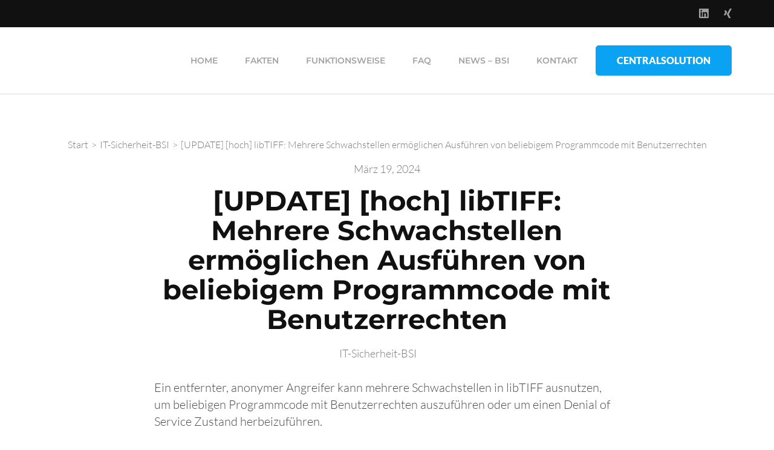

--- FILE ---
content_type: text/css
request_url: https://backoff.de/wp-content/cache/wpo-minify/1763644753/assets/wpo-minify-header-8eb02d39.min.css
body_size: 28918
content:
.widget-area ul,ul.accordion{list-style:none}.odometer.odometer-auto-theme,.odometer.odometer-auto-theme .odometer-digit,.odometer.odometer-theme-default,.odometer.odometer-theme-default .odometer-digit{vertical-align:middle;vertical-align:auto;zoom:1;display:inline;position:relative}.odometer.odometer-auto-theme .odometer-digit .odometer-digit-spacer,.odometer.odometer-theme-default .odometer-digit .odometer-digit-spacer{vertical-align:middle;vertical-align:auto;zoom:1;display:inline;visibility:hidden}.portfolio-item img,.widget_raratheme_featured_widget .img-holder img,.widget_raratheme_image_widget .image-holder img,.widget_raratheme_popular_post ul li .post-thumbnail img,.widget_raratheme_recent_post ul li .post-thumbnail img{vertical-align:top}.odometer.odometer-auto-theme .odometer-digit .odometer-digit-inner,.odometer.odometer-theme-default .odometer-digit .odometer-digit-inner{text-align:left;display:block;position:absolute;top:0;left:0;right:0;bottom:0;overflow:hidden}.odometer.odometer-auto-theme .odometer-digit .odometer-ribbon,.odometer.odometer-theme-default .odometer-digit .odometer-ribbon{display:block}.odometer.odometer-auto-theme .odometer-digit .odometer-ribbon-inner,.odometer.odometer-theme-default .odometer-digit .odometer-ribbon-inner{display:block;-webkit-backface-visibility:hidden}.odometer.odometer-auto-theme .odometer-digit .odometer-value,.odometer.odometer-theme-default .odometer-digit .odometer-value{display:block;-webkit-transform:translateZ(0);-moz-transform:translateZ(0);transform:translateZ(0)}.odometer.odometer-auto-theme .odometer-digit .odometer-value.odometer-last-value,.odometer.odometer-theme-default .odometer-digit .odometer-value.odometer-last-value{position:absolute}.odometer.odometer-auto-theme.odometer-animating-up .odometer-ribbon-inner,.odometer.odometer-theme-default.odometer-animating-up .odometer-ribbon-inner{-webkit-transition:-webkit-transform 2s;-moz-transition:-moz-transform 2s;-ms-transition:-ms-transform 2s;-o-transition:-o-transform 2s;transition:transform 2s}.odometer.odometer-auto-theme.odometer-animating-down .odometer-ribbon-inner,.odometer.odometer-auto-theme.odometer-animating-up.odometer-animating .odometer-ribbon-inner,.odometer.odometer-theme-default.odometer-animating-down .odometer-ribbon-inner,.odometer.odometer-theme-default.odometer-animating-up.odometer-animating .odometer-ribbon-inner{-webkit-transform:translateY(-100%);-moz-transform:translateY(-100%);-ms-transform:translateY(-100%);-o-transform:translateY(-100%);transform:translateY(-100%)}.odometer.odometer-auto-theme.odometer-animating-down.odometer-animating .odometer-ribbon-inner,.odometer.odometer-theme-default.odometer-animating-down.odometer-animating .odometer-ribbon-inner{-webkit-transition:-webkit-transform 2s;-moz-transition:-moz-transform 2s;-ms-transition:-ms-transform 2s;-o-transition:-o-transform 2s;transition:transform 2s;-webkit-transform:translateY(0);-moz-transform:translateY(0);-ms-transform:translateY(0);-o-transform:translateY(0);transform:translateY(0)}.odometer.odometer-auto-theme .odometer-value,.odometer.odometer-theme-default .odometer-value{text-align:center}.widget-area ul{margin:0;padding:0}.widget-area ul li{margin:0 0 20px}.widget_raratheme_companion_cta_widget .widget-content{position:relative}.widget_raratheme_companion_cta_widget .widget-content.bg-image:after{content:"";position:absolute;top:0;left:0;width:100%;height:100%;background:rgba(0,0,0,.5)}.widget_raratheme_companion_cta_widget .widget-content .text-holder{position:relative;z-index:1;color:#fff;text-align:center;padding:30px 15px}.widget_raratheme_companion_cta_widget .widget-content .text-holder .btn-cta{display:inline-block;margin:0 3px;background:#f7f7f7;color:#555;border-radius:3px;padding:5px 15px;text-decoration:none;font-size:15px;border:1px solid #ccc;-webkit-transition:linear .2s;-moz-transition:linear .2s;transition:linear .2s}.widget_raratheme_companion_cta_widget .widget-content .text-holder .btn-cta:focus,.widget_raratheme_companion_cta_widget .widget-content .text-holder .btn-cta:hover{text-decoration:none;background:0 0;color:#fff}.widget_raratheme_featured_widget .img-holder{margin-bottom:30px}.widget_raratheme_featured_widget .img-holder a{display:block}.widget_raratheme_featured_widget .text-holder .readmore{display:inline-block;background:#f7f7f7;color:#555;border-radius:3px;padding:5px 15px;text-decoration:none;font-size:15px;border:1px solid #ccc;-webkit-transition:linear .2s;-moz-transition:linear .2s;transition:linear .2s}.widget_raratheme_featured_widget .text-holder .readmore:focus,.widget_raratheme_featured_widget .text-holder .readmore:hover{background:0 0;text-decoration:none}.widget_raratheme_featured_page_widget .section-subtitle{margin-bottom:10px;font-weight:600;font-size:.8em;color:#999}.widget_raratheme_icon_text_widget .icon-holder{font-size:30px;margin:0 0 15px}#secondary .widget.widget_raratheme_image_widget{background:0 0}.widget_raratheme_image_widget .image-holder{margin:0 0 20px}.widget_raratheme_image_widget .image-holder a{display:block}.widget_raratheme_image_widget .readmore{display:inline-block;background:#f7f7f7;color:#555;border-radius:3px;padding:5px 15px;text-decoration:none;font-size:15px;border:1px solid #ccc;-webkit-transition:linear .2s;-moz-transition:linear .2s;transition:linear .2s}.widget_raratheme_image_widget .readmore:focus,.widget_raratheme_image_widget .readmore:hover{background:0 0;text-decoration:none}.widget_raratheme_popular_post ul li,.widget_raratheme_recent_post ul li{overflow:hidden}.widget_raratheme_popular_post ul li .post-thumbnail,.widget_raratheme_recent_post ul li .post-thumbnail{float:left;width:68px;margin-right:15px}.widget_raratheme_popular_post ul li .entry-header,.widget_raratheme_recent_post ul li .entry-header{overflow:hidden}.widget_raratheme_popular_post ul li .entry-header .entry-title,.widget_raratheme_recent_post ul li .entry-header .entry-title{margin:0 0 5px;font-size:15px;line-height:18px}.widget_raratheme_popular_post ul li .entry-header .entry-title a,.widget_raratheme_recent_post ul li .entry-header .entry-title a{text-decoration:none}.widget_raratheme_popular_post ul li .entry-header .comment-count,.widget_raratheme_popular_post ul li .entry-header .entry-meta,.widget_raratheme_popular_post ul li .entry-header .view-count,.widget_raratheme_recent_post ul li .entry-header .entry-meta{font-size:14px;line-height:18px}.widget_raratheme_popular_post ul li .entry-header .comment-count .fa{margin-right:5px}.widget_raratheme_social_links ul{font-size:15px;overflow:hidden}.widget_raratheme_social_links ul li{float:left;margin-right:3px}.widget_raratheme_social_links ul li a{display:block;width:30px;height:30px;background:#000;color:#fff;text-align:center;line-height:30px;-webkit-transition:linear .2s;-moz-transition:linear .2s;transition:linear .2s}.widget_raratheme_social_links ul li a:focus,.widget_raratheme_social_links ul li a:hover{border-radius:50%}.widget_raratheme_social_links ul li a[href*=facebook]{background:#3b5998}.widget_raratheme_social_links ul li a[href*=twitter]{background:#1da1f2}.widget_raratheme_social_links ul li a[href*=flickr]{background:#0063db}.widget_raratheme_social_links ul li a[href*=vimeo]{background:#23b6ea}.widget_raratheme_social_links ul li a[href*=youtube]{background:#cb1f1f}.widget_raratheme_social_links ul li a[href*=google]{background:#d51f1e}.widget_raratheme_social_links ul li a[href*="ok.ru"]{background:#ee8208}.widget_raratheme_social_links ul li a[href*=vk]{background:#466991}.widget_raratheme_social_links ul li a[href*=xing]{background:#005a5f}.widget_raratheme_social_links ul li a[href*=stumbleupon]{background:#eb4823}.widget_raratheme_social_links ul li a[href*=pinterest]{background:#cb2027}.widget_raratheme_social_links ul li a[href*=dribbble]{background:#e84c88}.widget_raratheme_social_links ul li a[href*=linkedin]{background:#0274b3}.widget_raratheme_social_links ul li a[href*=rss]{background:orange}.widget_raratheme_social_links ul li a[href*=tumblr]{background:#2e4f6e}.widget_raratheme_social_links ul li a[href*=instagram]{background:#895a4d}.widget_raratheme_companion_stat_counter_widget .icon-holder{font-size:30px;margin:0 0 15px}.odometer.odometer-theme-default,.widget_raratheme_companion_stat_counter_widget .odometer.odometer-auto-theme{font-size:25px;font-weight:700}ul.accordion .inner{display:none;word-break:break-word}ul.accordion li{margin:.5em 0}ul.accordion li a.toggle{display:block;word-break:break-word;padding-right:20px}ul.accordion li a.toggle::after{content:"";background-image:url('data:image/svg+xml; utf-8, <svg xmlns="http://www.w3.org/2000/svg" viewBox="0 0 320 512"><path fill="currentColor" d="M151.5 347.8L3.5 201c-4.7-4.7-4.7-12.3 0-17l19.8-19.8c4.7-4.7 12.3-4.7 17 0L160 282.7l119.7-118.5c4.7-4.7 12.3-4.7 17 0l19.8 19.8c4.7 4.7 4.7 12.3 0 17l-148 146.8c-4.7 4.7-12.3 4.7-17 0z"></path></svg>');background-repeat:no-repeat;width:15px;height:20px;position:absolute;top:10px;right:0;line-height:1.3;-webkit-transition:all ease .35s;-moz-transition:all ease .35s;transition:all ease .35s}ul.accordion li.show a::after{-webkit-transform:rotate(180deg);-moz-transform:rotate(180deg);transform:rotate(180deg)}.widget .image-holder.black-white{-webkit-filter:grayscale(100%);-moz-filter:grayscale(100%);filter:grayscale(100%);-webkit-transition:ease .2s;-moz-transition:ease .2s;transition:ease .2s}.our-clients .widget .image-holder.black-white:hover{-webkit-filter:grayscale(0);-moz-filter:grayscale(0);filter:grayscale(0)}.portfolio-holder .portfolio-sorting{text-align:center;text-transform:uppercase}.portfolio-sorting .button{margin:0 30px 40px;background:0 0;border:none;font-weight:400;font-size:16px;cursor:pointer;padding:0;color:#000}.portfolio-sorting .button.is-checked,.portfolio-sorting .button:hover{color:#777}.portfolio-img-holder .portfolio-item{float:left;width:33.33%;padding:15px}.portfolio-item .portfolio-item-inner{position:relative;overflow:hidden}.portfolio-item .portfolio-text-holder{font-size:14px;font-weight:600;position:absolute;top:0;bottom:0;left:0;right:0;background:-webkit-linear-gradient(transparent,rgba(0,0,0,.65));background:-moz-linear-gradient(transparent,rgba(0,0,0,.65));background:-ms-linear-gradient(transparent,rgba(0,0,0,.65));background:-o-linear-gradient(transparent,rgba(0,0,0,.65));background:linear-gradient(transparent,rgba(0,0,0,.65));text-align:center;padding:0 20px;display:flex;flex-direction:column;flex:1;justify-content:flex-end;opacity:0;visibility:hidden;-webkit-transition:all ease .35s;-moz-transition:all ease .35s;transition:all ease .35s}.portfolio-item-inner:hover .portfolio-text-holder{padding-top:30px;padding-bottom:30px;opacity:1;visibility:visible}.portfolio-item .portfolio-cat a{color:#fff;text-decoration:none;padding-right:10px;display:inline-block;margin-bottom:5px}.portfolio-item .portfolio-cat a:last-child{padding-right:0}.portfolio-text-holder .portfolio-img-title{font-size:24px;font-weight:600}.portfolio-item .portfolio-img-title a{color:#fff;text-decoration:none}.portfolio-item a:hover{color:#ddd}.portfolio-holder .post-thumbnail{margin:0 0 35px}.portfolio-holder .entry-header{border-bottom:1px solid #eee;margin-bottom:30px;padding-bottom:30px}.entry-header .portfolio-cat a{color:#777;text-decoration:none;margin-right:10px}.entry-header .portfolio-cat a:last-child{margin-right:0}.portfolio-holder .entry-header .entry-title{color:#000;margin:10px 0 0;font-size:3em;line-height:1.3}.portfolio-holder .entry-content,.portfolio-holder .entry-header{margin-left:auto;margin-right:auto;max-width:80%}.portfolio-holder .entry-content{color:#555;line-height:1.6}.related-portfolio{margin-top:80px;margin-bottom:80px}.related-portfolio-title{text-align:center;margin-bottom:30px;font-size:22px}.related-portfolio .portfolio-img-holder:after,.related-portfolio .portfolio-img-holder:before{content:"";display:table;height:0;width:0;line-height:0}.related-portfolio .portfolio-img-holder:after{clear:both}.related-portfolio .portfolio-item .portfolio-text-holder{opacity:1;visibility:visible;padding:30px 20px}.contact-info ul.contact-list li{margin-bottom:15px;padding-left:35px;font-size:1em;color:#353535;position:relative;padding-bottom:15px}.contact-info ul.contact-list li svg{width:18px;height:28px;position:absolute;top:3px;left:0}.contact-info ul.contact-list li b{font-size:1.1112em;display:block;color:#999;line-height:1.3;font-weight:600}.contact-info ul.contact-list li:nth-child(2) svg{width:20px;height:16px;top:8px}.contact-info ul.contact-list li:nth-child(3) svg{width:24px;height:24px}.widget .social-networks li{display:inline-block;vertical-align:middle;padding:0;border-bottom:none;margin-bottom:5px;line-height:1}.widget .social-networks li:last-child{margin-bottom:5px}.widget .social-networks li a{display:inline-block;width:40px;height:40px;text-align:center;line-height:40px}.widget-area .widget.widget_raratheme_custom_categories ul li{padding:0}.widget_raratheme_custom_categories ul li{margin-bottom:10px;background-size:cover!important}.widget-area .widget_raratheme_custom_categories ul li a{display:flex;flex:1;flex-wrap:wrap;align-items:center;position:relative}.widget_raratheme_custom_categories ul li .cat-title{font-size:.7778em;font-weight:700;color:#fff;display:flex;flex:auto;white-space:nowrap;height:48px;line-height:48px;padding:0 0 0 15px;letter-spacing:1px}.widget_raratheme_custom_categories ul li .cat-title{float:left;font-size:14px;text-transform:uppercase}.widget_raratheme_custom_categories ul li .post-count{background:rgba(0,0,0,.5);color:#fff;font-size:.6666em;text-transform:uppercase;font-weight:700;letter-spacing:1px;margin:0}.widget_raratheme_custom_categories ul li .post-count{float:right;font-size:13px;width:99px;height:48px;background:#111;text-align:center;line-height:48px;-webkit-transition:linear .2s;-moz-transition:linear .2s;transition:linear .2s}.widget_raratheme_custom_categories .post-count{display:block;margin-bottom:20px;font-size:.7778em;color:#999;position:absolute;top:0;right:0}.widget_raratheme_custom_categories ul li a{display:flex;flex:1;flex-wrap:wrap;align-items:center;background:rgba(0,0,0,.3)}.widget_raratheme_custom_categories ul li a:hover .post-count,.widget_raratheme_custom_categories ul li a:hover:focus .post-count{width:124px}.widget_raratheme_author_bio .raratheme-author-bio-holder{text-align:center}.widget_raratheme_author_bio .image-holder img{vertical-align:top}.widget_raratheme_author_bio .image-holder{margin:0 0 30px}.widget_raratheme_author_bio .title-holder{font-size:28px;line-height:32px;margin:0 0 20px;color:#000;font-weight:600}.widget_raratheme_author_bio .text-signature{font-family:'Dancing Script',cursive;font-size:30px;color:#000;font-style:italic;line-height:1.3;margin-bottom:20px}.widget_raratheme_author_bio .author-bio-content{margin-bottom:20px}.widget_raratheme_author_bio .readmore{display:inline-block;padding:10px 30px;background:#000;margin:0 0 20px;color:#fff;width:100%;text-align:center;border-radius:5px}.widget_raratheme_author_bio .author-socicons{margin:0;padding:0;list-style:none}.widget_raratheme_author_bio .author-socicons{display:flex;justify-content:center}.widget_raratheme_author_bio .author-socicons li{display:inline-block;margin:0 15px;font-size:1.25em}#secondary .widget_raratheme_author_bio .author-socicons li{margin:0 5px 10px}.widget_raratheme_image_text_widget ul li{position:relative}.widget_raratheme_image_text_widget ul li .btn-readmore{position:absolute;max-width:90%;max-height:fit-content;text-align:center;top:50%;left:50%;color:#fff;background:#111;text-transform:uppercase;letter-spacing:1px;padding:15px 30px;-webkit-transform:translate(-50%,-50%);-moz-transform:translate(-50%,-50%);transform:translate(-50%,-50%);-webkit-transition:ease .2s;-moz-transition:ease .2s;transition:ease .2s;border:none;margin-top:0}.widget-area ul{margin:0;padding:0;list-style:none}.widget-area ul li{margin:0 0 20px}.widget_raratheme_popular_post ul li,.widget_raratheme_recent_post ul li{overflow:hidden}.widget_braratheme_popular_post ul li .post-thumbnail,.widget_raratheme_recent_post ul li .post-thumbnail{float:left;width:80px;height:80px;margin-right:20px}.widget_raratheme_popular_post ul li .post-thumbnail img,.widget_raratheme_recent_post ul li .post-thumbnail img{vertical-align:top;width:100%;height:100%;object-fit:cover}.widget_raratheme_popular_post ul li .entry-header,.widget_raratheme_recent_post ul li .entry-header{overflow:hidden}.widget_raratheme_popular_post ul li .entry-header .entry-title,.widget_raratheme_recent_post ul li .entry-header .entry-title{font-size:18px;line-height:26px;margin:0}.widget_raratheme_popular_post ul li .entry-header .entry-meta,.widget_raratheme_recent_post ul li .entry-header .entry-meta{font-size:14px;line-height:21px}.widget_raratheme_popular_post .style-two li .post-thumbnail,.widget_raratheme_recent_post .style-two li .post-thumbnail{width:100%;margin-right:0;margin-bottom:20px;height:190px}.widget_raratheme_popular_post .style-two li .entry-header,.widget_raratheme_recent_post .style-two li .entry-header{width:100%;text-align:center;padding:0 15px}.widget_raratheme_popular_post .style-three li .post-thumbnail,.widget_raratheme_recent_post .style-three li .post-thumbnail{height:190px;margin:0 0 -40px;width:100%}.widget_raratheme_popular_post .style-three li .entry-header,.widget_raratheme_recent_post .style-three li .entry-header{background:#fff none repeat scroll 0 0;margin:0 auto;max-width:92%;padding:13px 15px 0;position:relative;text-align:center;width:100%}.widget_raratheme_popular_post ul li .entry-header .cat-links,.widget_raratheme_recent_post ul li .entry-header .cat-links{display:none}.widget_braratheme_popular_post .style-three li .entry-header .cat-links,.widget_raratheme_popular_post .style-two li .entry-header .cat-links,.widget_raratheme_recent .style-two li .entry-header .cat-links,.widget_raratheme_recent_post .style-three li .entry-header .cat-links{display:block;font-size:14px;font-weight:500}.widget_raratheme_popular_post .style-three li .entry-header .cat-links a,.widget_raratheme_popular_post .style-two li .entry-header .cat-links a,.widget_raratheme_recent_post .style-three li .entry-header .cat-links a,.widget_raratheme_recent_post .style-two li .entry-header .cat-links a{margin:0 3px}.widget_rara_posts_category_slider_widget .carousel-title{text-align:center}.raratheme_snapcode_widget p{margin:1em 0}.widget_raratheme_advertisement_widget .icon-holder{text-align:center}.widget_raratheme_advertisement_widget .icon-holder img{vertical-align:top}/*!
 * animate.css -http://daneden.me/animate
 * Version - 3.5.2
 * Licensed under the MIT license - http://opensource.org/licenses/MIT
 *
 * Copyright (c) 2018 Daniel Eden
 */

.animated{-webkit-animation-duration:1s;animation-duration:1s;-webkit-animation-fill-mode:both;animation-fill-mode:both}.animated.infinite{-webkit-animation-iteration-count:infinite;animation-iteration-count:infinite}@-webkit-keyframes bounce{0%,20%,53%,80%,to{-webkit-animation-timing-function:cubic-bezier(.215,.61,.355,1);animation-timing-function:cubic-bezier(.215,.61,.355,1);-webkit-transform:translateZ(0);transform:translateZ(0)}40%,43%{-webkit-animation-timing-function:cubic-bezier(.755,.05,.855,.06);animation-timing-function:cubic-bezier(.755,.05,.855,.06);-webkit-transform:translate3d(0,-30px,0);transform:translate3d(0,-30px,0)}70%{-webkit-animation-timing-function:cubic-bezier(.755,.05,.855,.06);animation-timing-function:cubic-bezier(.755,.05,.855,.06);-webkit-transform:translate3d(0,-15px,0);transform:translate3d(0,-15px,0)}90%{-webkit-transform:translate3d(0,-4px,0);transform:translate3d(0,-4px,0)}}@keyframes bounce{0%,20%,53%,80%,to{-webkit-animation-timing-function:cubic-bezier(.215,.61,.355,1);animation-timing-function:cubic-bezier(.215,.61,.355,1);-webkit-transform:translateZ(0);transform:translateZ(0)}40%,43%{-webkit-animation-timing-function:cubic-bezier(.755,.05,.855,.06);animation-timing-function:cubic-bezier(.755,.05,.855,.06);-webkit-transform:translate3d(0,-30px,0);transform:translate3d(0,-30px,0)}70%{-webkit-animation-timing-function:cubic-bezier(.755,.05,.855,.06);animation-timing-function:cubic-bezier(.755,.05,.855,.06);-webkit-transform:translate3d(0,-15px,0);transform:translate3d(0,-15px,0)}90%{-webkit-transform:translate3d(0,-4px,0);transform:translate3d(0,-4px,0)}}.bounce{-webkit-animation-name:bounce;animation-name:bounce;-webkit-transform-origin:center bottom;transform-origin:center bottom}@-webkit-keyframes flash{0%,50%,to{opacity:1}25%,75%{opacity:0}}@keyframes flash{0%,50%,to{opacity:1}25%,75%{opacity:0}}.flash{-webkit-animation-name:flash;animation-name:flash}@-webkit-keyframes pulse{0%{-webkit-transform:scaleX(1);transform:scaleX(1)}50%{-webkit-transform:scale3d(1.05,1.05,1.05);transform:scale3d(1.05,1.05,1.05)}to{-webkit-transform:scaleX(1);transform:scaleX(1)}}@keyframes pulse{0%{-webkit-transform:scaleX(1);transform:scaleX(1)}50%{-webkit-transform:scale3d(1.05,1.05,1.05);transform:scale3d(1.05,1.05,1.05)}to{-webkit-transform:scaleX(1);transform:scaleX(1)}}.pulse{-webkit-animation-name:pulse;animation-name:pulse}@-webkit-keyframes rubberBand{0%{-webkit-transform:scaleX(1);transform:scaleX(1)}30%{-webkit-transform:scale3d(1.25,.75,1);transform:scale3d(1.25,.75,1)}40%{-webkit-transform:scale3d(.75,1.25,1);transform:scale3d(.75,1.25,1)}50%{-webkit-transform:scale3d(1.15,.85,1);transform:scale3d(1.15,.85,1)}65%{-webkit-transform:scale3d(.95,1.05,1);transform:scale3d(.95,1.05,1)}75%{-webkit-transform:scale3d(1.05,.95,1);transform:scale3d(1.05,.95,1)}to{-webkit-transform:scaleX(1);transform:scaleX(1)}}@keyframes rubberBand{0%{-webkit-transform:scaleX(1);transform:scaleX(1)}30%{-webkit-transform:scale3d(1.25,.75,1);transform:scale3d(1.25,.75,1)}40%{-webkit-transform:scale3d(.75,1.25,1);transform:scale3d(.75,1.25,1)}50%{-webkit-transform:scale3d(1.15,.85,1);transform:scale3d(1.15,.85,1)}65%{-webkit-transform:scale3d(.95,1.05,1);transform:scale3d(.95,1.05,1)}75%{-webkit-transform:scale3d(1.05,.95,1);transform:scale3d(1.05,.95,1)}to{-webkit-transform:scaleX(1);transform:scaleX(1)}}.rubberBand{-webkit-animation-name:rubberBand;animation-name:rubberBand}@-webkit-keyframes shake{0%,to{-webkit-transform:translateZ(0);transform:translateZ(0)}10%,30%,50%,70%,90%{-webkit-transform:translate3d(-10px,0,0);transform:translate3d(-10px,0,0)}20%,40%,60%,80%{-webkit-transform:translate3d(10px,0,0);transform:translate3d(10px,0,0)}}@keyframes shake{0%,to{-webkit-transform:translateZ(0);transform:translateZ(0)}10%,30%,50%,70%,90%{-webkit-transform:translate3d(-10px,0,0);transform:translate3d(-10px,0,0)}20%,40%,60%,80%{-webkit-transform:translate3d(10px,0,0);transform:translate3d(10px,0,0)}}.shake{-webkit-animation-name:shake;animation-name:shake}@-webkit-keyframes headShake{0%{-webkit-transform:translateX(0);transform:translateX(0)}6.5%{-webkit-transform:translateX(-6px) rotateY(-9deg);transform:translateX(-6px) rotateY(-9deg)}18.5%{-webkit-transform:translateX(5px) rotateY(7deg);transform:translateX(5px) rotateY(7deg)}31.5%{-webkit-transform:translateX(-3px) rotateY(-5deg);transform:translateX(-3px) rotateY(-5deg)}43.5%{-webkit-transform:translateX(2px) rotateY(3deg);transform:translateX(2px) rotateY(3deg)}50%{-webkit-transform:translateX(0);transform:translateX(0)}}@keyframes headShake{0%{-webkit-transform:translateX(0);transform:translateX(0)}6.5%{-webkit-transform:translateX(-6px) rotateY(-9deg);transform:translateX(-6px) rotateY(-9deg)}18.5%{-webkit-transform:translateX(5px) rotateY(7deg);transform:translateX(5px) rotateY(7deg)}31.5%{-webkit-transform:translateX(-3px) rotateY(-5deg);transform:translateX(-3px) rotateY(-5deg)}43.5%{-webkit-transform:translateX(2px) rotateY(3deg);transform:translateX(2px) rotateY(3deg)}50%{-webkit-transform:translateX(0);transform:translateX(0)}}.headShake{-webkit-animation-timing-function:ease-in-out;animation-timing-function:ease-in-out;-webkit-animation-name:headShake;animation-name:headShake}@-webkit-keyframes swing{20%{-webkit-transform:rotate(15deg);transform:rotate(15deg)}40%{-webkit-transform:rotate(-10deg);transform:rotate(-10deg)}60%{-webkit-transform:rotate(5deg);transform:rotate(5deg)}80%{-webkit-transform:rotate(-5deg);transform:rotate(-5deg)}to{-webkit-transform:rotate(0deg);transform:rotate(0deg)}}@keyframes swing{20%{-webkit-transform:rotate(15deg);transform:rotate(15deg)}40%{-webkit-transform:rotate(-10deg);transform:rotate(-10deg)}60%{-webkit-transform:rotate(5deg);transform:rotate(5deg)}80%{-webkit-transform:rotate(-5deg);transform:rotate(-5deg)}to{-webkit-transform:rotate(0deg);transform:rotate(0deg)}}.swing{-webkit-transform-origin:top center;transform-origin:top center;-webkit-animation-name:swing;animation-name:swing}@-webkit-keyframes tada{0%{-webkit-transform:scaleX(1);transform:scaleX(1)}10%,20%{-webkit-transform:scale3d(.9,.9,.9) rotate(-3deg);transform:scale3d(.9,.9,.9) rotate(-3deg)}30%,50%,70%,90%{-webkit-transform:scale3d(1.1,1.1,1.1) rotate(3deg);transform:scale3d(1.1,1.1,1.1) rotate(3deg)}40%,60%,80%{-webkit-transform:scale3d(1.1,1.1,1.1) rotate(-3deg);transform:scale3d(1.1,1.1,1.1) rotate(-3deg)}to{-webkit-transform:scaleX(1);transform:scaleX(1)}}@keyframes tada{0%{-webkit-transform:scaleX(1);transform:scaleX(1)}10%,20%{-webkit-transform:scale3d(.9,.9,.9) rotate(-3deg);transform:scale3d(.9,.9,.9) rotate(-3deg)}30%,50%,70%,90%{-webkit-transform:scale3d(1.1,1.1,1.1) rotate(3deg);transform:scale3d(1.1,1.1,1.1) rotate(3deg)}40%,60%,80%{-webkit-transform:scale3d(1.1,1.1,1.1) rotate(-3deg);transform:scale3d(1.1,1.1,1.1) rotate(-3deg)}to{-webkit-transform:scaleX(1);transform:scaleX(1)}}.tada{-webkit-animation-name:tada;animation-name:tada}@-webkit-keyframes wobble{0%{-webkit-transform:translateZ(0);transform:translateZ(0)}15%{-webkit-transform:translate3d(-25%,0,0) rotate(-5deg);transform:translate3d(-25%,0,0) rotate(-5deg)}30%{-webkit-transform:translate3d(20%,0,0) rotate(3deg);transform:translate3d(20%,0,0) rotate(3deg)}45%{-webkit-transform:translate3d(-15%,0,0) rotate(-3deg);transform:translate3d(-15%,0,0) rotate(-3deg)}60%{-webkit-transform:translate3d(10%,0,0) rotate(2deg);transform:translate3d(10%,0,0) rotate(2deg)}75%{-webkit-transform:translate3d(-5%,0,0) rotate(-1deg);transform:translate3d(-5%,0,0) rotate(-1deg)}to{-webkit-transform:translateZ(0);transform:translateZ(0)}}@keyframes wobble{0%{-webkit-transform:translateZ(0);transform:translateZ(0)}15%{-webkit-transform:translate3d(-25%,0,0) rotate(-5deg);transform:translate3d(-25%,0,0) rotate(-5deg)}30%{-webkit-transform:translate3d(20%,0,0) rotate(3deg);transform:translate3d(20%,0,0) rotate(3deg)}45%{-webkit-transform:translate3d(-15%,0,0) rotate(-3deg);transform:translate3d(-15%,0,0) rotate(-3deg)}60%{-webkit-transform:translate3d(10%,0,0) rotate(2deg);transform:translate3d(10%,0,0) rotate(2deg)}75%{-webkit-transform:translate3d(-5%,0,0) rotate(-1deg);transform:translate3d(-5%,0,0) rotate(-1deg)}to{-webkit-transform:translateZ(0);transform:translateZ(0)}}.wobble{-webkit-animation-name:wobble;animation-name:wobble}@-webkit-keyframes jello{0%,11.1%,to{-webkit-transform:translateZ(0);transform:translateZ(0)}22.2%{-webkit-transform:skewX(-12.5deg) skewY(-12.5deg);transform:skewX(-12.5deg) skewY(-12.5deg)}33.3%{-webkit-transform:skewX(6.25deg) skewY(6.25deg);transform:skewX(6.25deg) skewY(6.25deg)}44.4%{-webkit-transform:skewX(-3.125deg) skewY(-3.125deg);transform:skewX(-3.125deg) skewY(-3.125deg)}55.5%{-webkit-transform:skewX(1.5625deg) skewY(1.5625deg);transform:skewX(1.5625deg) skewY(1.5625deg)}66.6%{-webkit-transform:skewX(-.78125deg) skewY(-.78125deg);transform:skewX(-.78125deg) skewY(-.78125deg)}77.7%{-webkit-transform:skewX(.390625deg) skewY(.390625deg);transform:skewX(.390625deg) skewY(.390625deg)}88.8%{-webkit-transform:skewX(-.1953125deg) skewY(-.1953125deg);transform:skewX(-.1953125deg) skewY(-.1953125deg)}}@keyframes jello{0%,11.1%,to{-webkit-transform:translateZ(0);transform:translateZ(0)}22.2%{-webkit-transform:skewX(-12.5deg) skewY(-12.5deg);transform:skewX(-12.5deg) skewY(-12.5deg)}33.3%{-webkit-transform:skewX(6.25deg) skewY(6.25deg);transform:skewX(6.25deg) skewY(6.25deg)}44.4%{-webkit-transform:skewX(-3.125deg) skewY(-3.125deg);transform:skewX(-3.125deg) skewY(-3.125deg)}55.5%{-webkit-transform:skewX(1.5625deg) skewY(1.5625deg);transform:skewX(1.5625deg) skewY(1.5625deg)}66.6%{-webkit-transform:skewX(-.78125deg) skewY(-.78125deg);transform:skewX(-.78125deg) skewY(-.78125deg)}77.7%{-webkit-transform:skewX(.390625deg) skewY(.390625deg);transform:skewX(.390625deg) skewY(.390625deg)}88.8%{-webkit-transform:skewX(-.1953125deg) skewY(-.1953125deg);transform:skewX(-.1953125deg) skewY(-.1953125deg)}}.jello{-webkit-animation-name:jello;animation-name:jello;-webkit-transform-origin:center;transform-origin:center}@-webkit-keyframes bounceIn{0%,20%,40%,60%,80%,to{-webkit-animation-timing-function:cubic-bezier(.215,.61,.355,1);animation-timing-function:cubic-bezier(.215,.61,.355,1)}0%{opacity:0;-webkit-transform:scale3d(.3,.3,.3);transform:scale3d(.3,.3,.3)}20%{-webkit-transform:scale3d(1.1,1.1,1.1);transform:scale3d(1.1,1.1,1.1)}40%{-webkit-transform:scale3d(.9,.9,.9);transform:scale3d(.9,.9,.9)}60%{opacity:1;-webkit-transform:scale3d(1.03,1.03,1.03);transform:scale3d(1.03,1.03,1.03)}80%{-webkit-transform:scale3d(.97,.97,.97);transform:scale3d(.97,.97,.97)}to{opacity:1;-webkit-transform:scaleX(1);transform:scaleX(1)}}@keyframes bounceIn{0%,20%,40%,60%,80%,to{-webkit-animation-timing-function:cubic-bezier(.215,.61,.355,1);animation-timing-function:cubic-bezier(.215,.61,.355,1)}0%{opacity:0;-webkit-transform:scale3d(.3,.3,.3);transform:scale3d(.3,.3,.3)}20%{-webkit-transform:scale3d(1.1,1.1,1.1);transform:scale3d(1.1,1.1,1.1)}40%{-webkit-transform:scale3d(.9,.9,.9);transform:scale3d(.9,.9,.9)}60%{opacity:1;-webkit-transform:scale3d(1.03,1.03,1.03);transform:scale3d(1.03,1.03,1.03)}80%{-webkit-transform:scale3d(.97,.97,.97);transform:scale3d(.97,.97,.97)}to{opacity:1;-webkit-transform:scaleX(1);transform:scaleX(1)}}.bounceIn{-webkit-animation-duration:.75s;animation-duration:.75s;-webkit-animation-name:bounceIn;animation-name:bounceIn}@-webkit-keyframes bounceInDown{0%,60%,75%,90%,to{-webkit-animation-timing-function:cubic-bezier(.215,.61,.355,1);animation-timing-function:cubic-bezier(.215,.61,.355,1)}0%{opacity:0;-webkit-transform:translate3d(0,-3000px,0);transform:translate3d(0,-3000px,0)}60%{opacity:1;-webkit-transform:translate3d(0,25px,0);transform:translate3d(0,25px,0)}75%{-webkit-transform:translate3d(0,-10px,0);transform:translate3d(0,-10px,0)}90%{-webkit-transform:translate3d(0,5px,0);transform:translate3d(0,5px,0)}to{-webkit-transform:translateZ(0);transform:translateZ(0)}}@keyframes bounceInDown{0%,60%,75%,90%,to{-webkit-animation-timing-function:cubic-bezier(.215,.61,.355,1);animation-timing-function:cubic-bezier(.215,.61,.355,1)}0%{opacity:0;-webkit-transform:translate3d(0,-3000px,0);transform:translate3d(0,-3000px,0)}60%{opacity:1;-webkit-transform:translate3d(0,25px,0);transform:translate3d(0,25px,0)}75%{-webkit-transform:translate3d(0,-10px,0);transform:translate3d(0,-10px,0)}90%{-webkit-transform:translate3d(0,5px,0);transform:translate3d(0,5px,0)}to{-webkit-transform:translateZ(0);transform:translateZ(0)}}.bounceInDown{-webkit-animation-name:bounceInDown;animation-name:bounceInDown}@-webkit-keyframes bounceInLeft{0%,60%,75%,90%,to{-webkit-animation-timing-function:cubic-bezier(.215,.61,.355,1);animation-timing-function:cubic-bezier(.215,.61,.355,1)}0%{opacity:0;-webkit-transform:translate3d(-3000px,0,0);transform:translate3d(-3000px,0,0)}60%{opacity:1;-webkit-transform:translate3d(25px,0,0);transform:translate3d(25px,0,0)}75%{-webkit-transform:translate3d(-10px,0,0);transform:translate3d(-10px,0,0)}90%{-webkit-transform:translate3d(5px,0,0);transform:translate3d(5px,0,0)}to{-webkit-transform:translateZ(0);transform:translateZ(0)}}@keyframes bounceInLeft{0%,60%,75%,90%,to{-webkit-animation-timing-function:cubic-bezier(.215,.61,.355,1);animation-timing-function:cubic-bezier(.215,.61,.355,1)}0%{opacity:0;-webkit-transform:translate3d(-3000px,0,0);transform:translate3d(-3000px,0,0)}60%{opacity:1;-webkit-transform:translate3d(25px,0,0);transform:translate3d(25px,0,0)}75%{-webkit-transform:translate3d(-10px,0,0);transform:translate3d(-10px,0,0)}90%{-webkit-transform:translate3d(5px,0,0);transform:translate3d(5px,0,0)}to{-webkit-transform:translateZ(0);transform:translateZ(0)}}.bounceInLeft{-webkit-animation-name:bounceInLeft;animation-name:bounceInLeft}@-webkit-keyframes bounceInRight{0%,60%,75%,90%,to{-webkit-animation-timing-function:cubic-bezier(.215,.61,.355,1);animation-timing-function:cubic-bezier(.215,.61,.355,1)}0%{opacity:0;-webkit-transform:translate3d(3000px,0,0);transform:translate3d(3000px,0,0)}60%{opacity:1;-webkit-transform:translate3d(-25px,0,0);transform:translate3d(-25px,0,0)}75%{-webkit-transform:translate3d(10px,0,0);transform:translate3d(10px,0,0)}90%{-webkit-transform:translate3d(-5px,0,0);transform:translate3d(-5px,0,0)}to{-webkit-transform:translateZ(0);transform:translateZ(0)}}@keyframes bounceInRight{0%,60%,75%,90%,to{-webkit-animation-timing-function:cubic-bezier(.215,.61,.355,1);animation-timing-function:cubic-bezier(.215,.61,.355,1)}0%{opacity:0;-webkit-transform:translate3d(3000px,0,0);transform:translate3d(3000px,0,0)}60%{opacity:1;-webkit-transform:translate3d(-25px,0,0);transform:translate3d(-25px,0,0)}75%{-webkit-transform:translate3d(10px,0,0);transform:translate3d(10px,0,0)}90%{-webkit-transform:translate3d(-5px,0,0);transform:translate3d(-5px,0,0)}to{-webkit-transform:translateZ(0);transform:translateZ(0)}}.bounceInRight{-webkit-animation-name:bounceInRight;animation-name:bounceInRight}@-webkit-keyframes bounceInUp{0%,60%,75%,90%,to{-webkit-animation-timing-function:cubic-bezier(.215,.61,.355,1);animation-timing-function:cubic-bezier(.215,.61,.355,1)}0%{opacity:0;-webkit-transform:translate3d(0,3000px,0);transform:translate3d(0,3000px,0)}60%{opacity:1;-webkit-transform:translate3d(0,-20px,0);transform:translate3d(0,-20px,0)}75%{-webkit-transform:translate3d(0,10px,0);transform:translate3d(0,10px,0)}90%{-webkit-transform:translate3d(0,-5px,0);transform:translate3d(0,-5px,0)}to{-webkit-transform:translateZ(0);transform:translateZ(0)}}@keyframes bounceInUp{0%,60%,75%,90%,to{-webkit-animation-timing-function:cubic-bezier(.215,.61,.355,1);animation-timing-function:cubic-bezier(.215,.61,.355,1)}0%{opacity:0;-webkit-transform:translate3d(0,3000px,0);transform:translate3d(0,3000px,0)}60%{opacity:1;-webkit-transform:translate3d(0,-20px,0);transform:translate3d(0,-20px,0)}75%{-webkit-transform:translate3d(0,10px,0);transform:translate3d(0,10px,0)}90%{-webkit-transform:translate3d(0,-5px,0);transform:translate3d(0,-5px,0)}to{-webkit-transform:translateZ(0);transform:translateZ(0)}}.bounceInUp{-webkit-animation-name:bounceInUp;animation-name:bounceInUp}@-webkit-keyframes bounceOut{20%{-webkit-transform:scale3d(.9,.9,.9);transform:scale3d(.9,.9,.9)}50%,55%{opacity:1;-webkit-transform:scale3d(1.1,1.1,1.1);transform:scale3d(1.1,1.1,1.1)}to{opacity:0;-webkit-transform:scale3d(.3,.3,.3);transform:scale3d(.3,.3,.3)}}@keyframes bounceOut{20%{-webkit-transform:scale3d(.9,.9,.9);transform:scale3d(.9,.9,.9)}50%,55%{opacity:1;-webkit-transform:scale3d(1.1,1.1,1.1);transform:scale3d(1.1,1.1,1.1)}to{opacity:0;-webkit-transform:scale3d(.3,.3,.3);transform:scale3d(.3,.3,.3)}}.bounceOut{-webkit-animation-duration:.75s;animation-duration:.75s;-webkit-animation-name:bounceOut;animation-name:bounceOut}@-webkit-keyframes bounceOutDown{20%{-webkit-transform:translate3d(0,10px,0);transform:translate3d(0,10px,0)}40%,45%{opacity:1;-webkit-transform:translate3d(0,-20px,0);transform:translate3d(0,-20px,0)}to{opacity:0;-webkit-transform:translate3d(0,2000px,0);transform:translate3d(0,2000px,0)}}@keyframes bounceOutDown{20%{-webkit-transform:translate3d(0,10px,0);transform:translate3d(0,10px,0)}40%,45%{opacity:1;-webkit-transform:translate3d(0,-20px,0);transform:translate3d(0,-20px,0)}to{opacity:0;-webkit-transform:translate3d(0,2000px,0);transform:translate3d(0,2000px,0)}}.bounceOutDown{-webkit-animation-name:bounceOutDown;animation-name:bounceOutDown}@-webkit-keyframes bounceOutLeft{20%{opacity:1;-webkit-transform:translate3d(20px,0,0);transform:translate3d(20px,0,0)}to{opacity:0;-webkit-transform:translate3d(-2000px,0,0);transform:translate3d(-2000px,0,0)}}@keyframes bounceOutLeft{20%{opacity:1;-webkit-transform:translate3d(20px,0,0);transform:translate3d(20px,0,0)}to{opacity:0;-webkit-transform:translate3d(-2000px,0,0);transform:translate3d(-2000px,0,0)}}.bounceOutLeft{-webkit-animation-name:bounceOutLeft;animation-name:bounceOutLeft}@-webkit-keyframes bounceOutRight{20%{opacity:1;-webkit-transform:translate3d(-20px,0,0);transform:translate3d(-20px,0,0)}to{opacity:0;-webkit-transform:translate3d(2000px,0,0);transform:translate3d(2000px,0,0)}}@keyframes bounceOutRight{20%{opacity:1;-webkit-transform:translate3d(-20px,0,0);transform:translate3d(-20px,0,0)}to{opacity:0;-webkit-transform:translate3d(2000px,0,0);transform:translate3d(2000px,0,0)}}.bounceOutRight{-webkit-animation-name:bounceOutRight;animation-name:bounceOutRight}@-webkit-keyframes bounceOutUp{20%{-webkit-transform:translate3d(0,-10px,0);transform:translate3d(0,-10px,0)}40%,45%{opacity:1;-webkit-transform:translate3d(0,20px,0);transform:translate3d(0,20px,0)}to{opacity:0;-webkit-transform:translate3d(0,-2000px,0);transform:translate3d(0,-2000px,0)}}@keyframes bounceOutUp{20%{-webkit-transform:translate3d(0,-10px,0);transform:translate3d(0,-10px,0)}40%,45%{opacity:1;-webkit-transform:translate3d(0,20px,0);transform:translate3d(0,20px,0)}to{opacity:0;-webkit-transform:translate3d(0,-2000px,0);transform:translate3d(0,-2000px,0)}}.bounceOutUp{-webkit-animation-name:bounceOutUp;animation-name:bounceOutUp}@-webkit-keyframes fadeIn{0%{opacity:0}to{opacity:1}}@keyframes fadeIn{0%{opacity:0}to{opacity:1}}.fadeIn{-webkit-animation-name:fadeIn;animation-name:fadeIn}@-webkit-keyframes fadeInDown{0%{opacity:0;-webkit-transform:translate3d(0,-100%,0);transform:translate3d(0,-100%,0)}to{opacity:1;-webkit-transform:translateZ(0);transform:translateZ(0)}}@keyframes fadeInDown{0%{opacity:0;-webkit-transform:translate3d(0,-100%,0);transform:translate3d(0,-100%,0)}to{opacity:1;-webkit-transform:translateZ(0);transform:translateZ(0)}}.fadeInDown{-webkit-animation-name:fadeInDown;animation-name:fadeInDown}@-webkit-keyframes fadeInDownBig{0%{opacity:0;-webkit-transform:translate3d(0,-2000px,0);transform:translate3d(0,-2000px,0)}to{opacity:1;-webkit-transform:translateZ(0);transform:translateZ(0)}}@keyframes fadeInDownBig{0%{opacity:0;-webkit-transform:translate3d(0,-2000px,0);transform:translate3d(0,-2000px,0)}to{opacity:1;-webkit-transform:translateZ(0);transform:translateZ(0)}}.fadeInDownBig{-webkit-animation-name:fadeInDownBig;animation-name:fadeInDownBig}@-webkit-keyframes fadeInLeft{0%{opacity:0;-webkit-transform:translate3d(-100%,0,0);transform:translate3d(-100%,0,0)}to{opacity:1;-webkit-transform:translateZ(0);transform:translateZ(0)}}@keyframes fadeInLeft{0%{opacity:0;-webkit-transform:translate3d(-100%,0,0);transform:translate3d(-100%,0,0)}to{opacity:1;-webkit-transform:translateZ(0);transform:translateZ(0)}}.fadeInLeft{-webkit-animation-name:fadeInLeft;animation-name:fadeInLeft}@-webkit-keyframes fadeInLeftBig{0%{opacity:0;-webkit-transform:translate3d(-2000px,0,0);transform:translate3d(-2000px,0,0)}to{opacity:1;-webkit-transform:translateZ(0);transform:translateZ(0)}}@keyframes fadeInLeftBig{0%{opacity:0;-webkit-transform:translate3d(-2000px,0,0);transform:translate3d(-2000px,0,0)}to{opacity:1;-webkit-transform:translateZ(0);transform:translateZ(0)}}.fadeInLeftBig{-webkit-animation-name:fadeInLeftBig;animation-name:fadeInLeftBig}@-webkit-keyframes fadeInRight{0%{opacity:0;-webkit-transform:translate3d(100%,0,0);transform:translate3d(100%,0,0)}to{opacity:1;-webkit-transform:translateZ(0);transform:translateZ(0)}}@keyframes fadeInRight{0%{opacity:0;-webkit-transform:translate3d(100%,0,0);transform:translate3d(100%,0,0)}to{opacity:1;-webkit-transform:translateZ(0);transform:translateZ(0)}}.fadeInRight{-webkit-animation-name:fadeInRight;animation-name:fadeInRight}@-webkit-keyframes fadeInRightBig{0%{opacity:0;-webkit-transform:translate3d(2000px,0,0);transform:translate3d(2000px,0,0)}to{opacity:1;-webkit-transform:translateZ(0);transform:translateZ(0)}}@keyframes fadeInRightBig{0%{opacity:0;-webkit-transform:translate3d(2000px,0,0);transform:translate3d(2000px,0,0)}to{opacity:1;-webkit-transform:translateZ(0);transform:translateZ(0)}}.fadeInRightBig{-webkit-animation-name:fadeInRightBig;animation-name:fadeInRightBig}@-webkit-keyframes fadeInUp{0%{opacity:0;-webkit-transform:translate3d(0,100%,0);transform:translate3d(0,100%,0)}to{opacity:1;-webkit-transform:translateZ(0);transform:translateZ(0)}}@keyframes fadeInUp{0%{opacity:0;-webkit-transform:translate3d(0,100%,0);transform:translate3d(0,100%,0)}to{opacity:1;-webkit-transform:translateZ(0);transform:translateZ(0)}}.fadeInUp{-webkit-animation-name:fadeInUp;animation-name:fadeInUp}@-webkit-keyframes fadeInUpBig{0%{opacity:0;-webkit-transform:translate3d(0,2000px,0);transform:translate3d(0,2000px,0)}to{opacity:1;-webkit-transform:translateZ(0);transform:translateZ(0)}}@keyframes fadeInUpBig{0%{opacity:0;-webkit-transform:translate3d(0,2000px,0);transform:translate3d(0,2000px,0)}to{opacity:1;-webkit-transform:translateZ(0);transform:translateZ(0)}}.fadeInUpBig{-webkit-animation-name:fadeInUpBig;animation-name:fadeInUpBig}@-webkit-keyframes fadeOut{0%{opacity:1}to{opacity:0}}@keyframes fadeOut{0%{opacity:1}to{opacity:0}}.fadeOut{-webkit-animation-name:fadeOut;animation-name:fadeOut}@-webkit-keyframes fadeOutDown{0%{opacity:1}to{opacity:0;-webkit-transform:translate3d(0,100%,0);transform:translate3d(0,100%,0)}}@keyframes fadeOutDown{0%{opacity:1}to{opacity:0;-webkit-transform:translate3d(0,100%,0);transform:translate3d(0,100%,0)}}.fadeOutDown{-webkit-animation-name:fadeOutDown;animation-name:fadeOutDown}@-webkit-keyframes fadeOutDownBig{0%{opacity:1}to{opacity:0;-webkit-transform:translate3d(0,2000px,0);transform:translate3d(0,2000px,0)}}@keyframes fadeOutDownBig{0%{opacity:1}to{opacity:0;-webkit-transform:translate3d(0,2000px,0);transform:translate3d(0,2000px,0)}}.fadeOutDownBig{-webkit-animation-name:fadeOutDownBig;animation-name:fadeOutDownBig}@-webkit-keyframes fadeOutLeft{0%{opacity:1}to{opacity:0;-webkit-transform:translate3d(-100%,0,0);transform:translate3d(-100%,0,0)}}@keyframes fadeOutLeft{0%{opacity:1}to{opacity:0;-webkit-transform:translate3d(-100%,0,0);transform:translate3d(-100%,0,0)}}.fadeOutLeft{-webkit-animation-name:fadeOutLeft;animation-name:fadeOutLeft}@-webkit-keyframes fadeOutLeftBig{0%{opacity:1}to{opacity:0;-webkit-transform:translate3d(-2000px,0,0);transform:translate3d(-2000px,0,0)}}@keyframes fadeOutLeftBig{0%{opacity:1}to{opacity:0;-webkit-transform:translate3d(-2000px,0,0);transform:translate3d(-2000px,0,0)}}.fadeOutLeftBig{-webkit-animation-name:fadeOutLeftBig;animation-name:fadeOutLeftBig}@-webkit-keyframes fadeOutRight{0%{opacity:1}to{opacity:0;-webkit-transform:translate3d(100%,0,0);transform:translate3d(100%,0,0)}}@keyframes fadeOutRight{0%{opacity:1}to{opacity:0;-webkit-transform:translate3d(100%,0,0);transform:translate3d(100%,0,0)}}.fadeOutRight{-webkit-animation-name:fadeOutRight;animation-name:fadeOutRight}@-webkit-keyframes fadeOutRightBig{0%{opacity:1}to{opacity:0;-webkit-transform:translate3d(2000px,0,0);transform:translate3d(2000px,0,0)}}@keyframes fadeOutRightBig{0%{opacity:1}to{opacity:0;-webkit-transform:translate3d(2000px,0,0);transform:translate3d(2000px,0,0)}}.fadeOutRightBig{-webkit-animation-name:fadeOutRightBig;animation-name:fadeOutRightBig}@-webkit-keyframes fadeOutUp{0%{opacity:1}to{opacity:0;-webkit-transform:translate3d(0,-100%,0);transform:translate3d(0,-100%,0)}}@keyframes fadeOutUp{0%{opacity:1}to{opacity:0;-webkit-transform:translate3d(0,-100%,0);transform:translate3d(0,-100%,0)}}.fadeOutUp{-webkit-animation-name:fadeOutUp;animation-name:fadeOutUp}@-webkit-keyframes fadeOutUpBig{0%{opacity:1}to{opacity:0;-webkit-transform:translate3d(0,-2000px,0);transform:translate3d(0,-2000px,0)}}@keyframes fadeOutUpBig{0%{opacity:1}to{opacity:0;-webkit-transform:translate3d(0,-2000px,0);transform:translate3d(0,-2000px,0)}}.fadeOutUpBig{-webkit-animation-name:fadeOutUpBig;animation-name:fadeOutUpBig}@-webkit-keyframes flip{0%{-webkit-transform:perspective(400px) rotateY(-1turn);transform:perspective(400px) rotateY(-1turn);-webkit-animation-timing-function:ease-out;animation-timing-function:ease-out}40%{-webkit-transform:perspective(400px) translateZ(150px) rotateY(-190deg);transform:perspective(400px) translateZ(150px) rotateY(-190deg);-webkit-animation-timing-function:ease-out;animation-timing-function:ease-out}50%{-webkit-transform:perspective(400px) translateZ(150px) rotateY(-170deg);transform:perspective(400px) translateZ(150px) rotateY(-170deg);-webkit-animation-timing-function:ease-in;animation-timing-function:ease-in}80%{-webkit-transform:perspective(400px) scale3d(.95,.95,.95);transform:perspective(400px) scale3d(.95,.95,.95);-webkit-animation-timing-function:ease-in;animation-timing-function:ease-in}to{-webkit-transform:perspective(400px);transform:perspective(400px);-webkit-animation-timing-function:ease-in;animation-timing-function:ease-in}}@keyframes flip{0%{-webkit-transform:perspective(400px) rotateY(-1turn);transform:perspective(400px) rotateY(-1turn);-webkit-animation-timing-function:ease-out;animation-timing-function:ease-out}40%{-webkit-transform:perspective(400px) translateZ(150px) rotateY(-190deg);transform:perspective(400px) translateZ(150px) rotateY(-190deg);-webkit-animation-timing-function:ease-out;animation-timing-function:ease-out}50%{-webkit-transform:perspective(400px) translateZ(150px) rotateY(-170deg);transform:perspective(400px) translateZ(150px) rotateY(-170deg);-webkit-animation-timing-function:ease-in;animation-timing-function:ease-in}80%{-webkit-transform:perspective(400px) scale3d(.95,.95,.95);transform:perspective(400px) scale3d(.95,.95,.95);-webkit-animation-timing-function:ease-in;animation-timing-function:ease-in}to{-webkit-transform:perspective(400px);transform:perspective(400px);-webkit-animation-timing-function:ease-in;animation-timing-function:ease-in}}.animated.flip{-webkit-backface-visibility:visible;backface-visibility:visible;-webkit-animation-name:flip;animation-name:flip}@-webkit-keyframes flipInX{0%{-webkit-transform:perspective(400px) rotateX(90deg);transform:perspective(400px) rotateX(90deg);-webkit-animation-timing-function:ease-in;animation-timing-function:ease-in;opacity:0}40%{-webkit-transform:perspective(400px) rotateX(-20deg);transform:perspective(400px) rotateX(-20deg);-webkit-animation-timing-function:ease-in;animation-timing-function:ease-in}60%{-webkit-transform:perspective(400px) rotateX(10deg);transform:perspective(400px) rotateX(10deg);opacity:1}80%{-webkit-transform:perspective(400px) rotateX(-5deg);transform:perspective(400px) rotateX(-5deg)}to{-webkit-transform:perspective(400px);transform:perspective(400px)}}@keyframes flipInX{0%{-webkit-transform:perspective(400px) rotateX(90deg);transform:perspective(400px) rotateX(90deg);-webkit-animation-timing-function:ease-in;animation-timing-function:ease-in;opacity:0}40%{-webkit-transform:perspective(400px) rotateX(-20deg);transform:perspective(400px) rotateX(-20deg);-webkit-animation-timing-function:ease-in;animation-timing-function:ease-in}60%{-webkit-transform:perspective(400px) rotateX(10deg);transform:perspective(400px) rotateX(10deg);opacity:1}80%{-webkit-transform:perspective(400px) rotateX(-5deg);transform:perspective(400px) rotateX(-5deg)}to{-webkit-transform:perspective(400px);transform:perspective(400px)}}.flipInX{-webkit-backface-visibility:visible!important;backface-visibility:visible!important;-webkit-animation-name:flipInX;animation-name:flipInX}@-webkit-keyframes flipInY{0%{-webkit-transform:perspective(400px) rotateY(90deg);transform:perspective(400px) rotateY(90deg);-webkit-animation-timing-function:ease-in;animation-timing-function:ease-in;opacity:0}40%{-webkit-transform:perspective(400px) rotateY(-20deg);transform:perspective(400px) rotateY(-20deg);-webkit-animation-timing-function:ease-in;animation-timing-function:ease-in}60%{-webkit-transform:perspective(400px) rotateY(10deg);transform:perspective(400px) rotateY(10deg);opacity:1}80%{-webkit-transform:perspective(400px) rotateY(-5deg);transform:perspective(400px) rotateY(-5deg)}to{-webkit-transform:perspective(400px);transform:perspective(400px)}}@keyframes flipInY{0%{-webkit-transform:perspective(400px) rotateY(90deg);transform:perspective(400px) rotateY(90deg);-webkit-animation-timing-function:ease-in;animation-timing-function:ease-in;opacity:0}40%{-webkit-transform:perspective(400px) rotateY(-20deg);transform:perspective(400px) rotateY(-20deg);-webkit-animation-timing-function:ease-in;animation-timing-function:ease-in}60%{-webkit-transform:perspective(400px) rotateY(10deg);transform:perspective(400px) rotateY(10deg);opacity:1}80%{-webkit-transform:perspective(400px) rotateY(-5deg);transform:perspective(400px) rotateY(-5deg)}to{-webkit-transform:perspective(400px);transform:perspective(400px)}}.flipInY{-webkit-backface-visibility:visible!important;backface-visibility:visible!important;-webkit-animation-name:flipInY;animation-name:flipInY}@-webkit-keyframes flipOutX{0%{-webkit-transform:perspective(400px);transform:perspective(400px)}30%{-webkit-transform:perspective(400px) rotateX(-20deg);transform:perspective(400px) rotateX(-20deg);opacity:1}to{-webkit-transform:perspective(400px) rotateX(90deg);transform:perspective(400px) rotateX(90deg);opacity:0}}@keyframes flipOutX{0%{-webkit-transform:perspective(400px);transform:perspective(400px)}30%{-webkit-transform:perspective(400px) rotateX(-20deg);transform:perspective(400px) rotateX(-20deg);opacity:1}to{-webkit-transform:perspective(400px) rotateX(90deg);transform:perspective(400px) rotateX(90deg);opacity:0}}.flipOutX{-webkit-animation-duration:.75s;animation-duration:.75s;-webkit-animation-name:flipOutX;animation-name:flipOutX;-webkit-backface-visibility:visible!important;backface-visibility:visible!important}@-webkit-keyframes flipOutY{0%{-webkit-transform:perspective(400px);transform:perspective(400px)}30%{-webkit-transform:perspective(400px) rotateY(-15deg);transform:perspective(400px) rotateY(-15deg);opacity:1}to{-webkit-transform:perspective(400px) rotateY(90deg);transform:perspective(400px) rotateY(90deg);opacity:0}}@keyframes flipOutY{0%{-webkit-transform:perspective(400px);transform:perspective(400px)}30%{-webkit-transform:perspective(400px) rotateY(-15deg);transform:perspective(400px) rotateY(-15deg);opacity:1}to{-webkit-transform:perspective(400px) rotateY(90deg);transform:perspective(400px) rotateY(90deg);opacity:0}}.flipOutY{-webkit-animation-duration:.75s;animation-duration:.75s;-webkit-backface-visibility:visible!important;backface-visibility:visible!important;-webkit-animation-name:flipOutY;animation-name:flipOutY}@-webkit-keyframes lightSpeedIn{0%{-webkit-transform:translate3d(100%,0,0) skewX(-30deg);transform:translate3d(100%,0,0) skewX(-30deg);opacity:0}60%{-webkit-transform:skewX(20deg);transform:skewX(20deg);opacity:1}80%{-webkit-transform:skewX(-5deg);transform:skewX(-5deg);opacity:1}to{-webkit-transform:translateZ(0);transform:translateZ(0);opacity:1}}@keyframes lightSpeedIn{0%{-webkit-transform:translate3d(100%,0,0) skewX(-30deg);transform:translate3d(100%,0,0) skewX(-30deg);opacity:0}60%{-webkit-transform:skewX(20deg);transform:skewX(20deg);opacity:1}80%{-webkit-transform:skewX(-5deg);transform:skewX(-5deg);opacity:1}to{-webkit-transform:translateZ(0);transform:translateZ(0);opacity:1}}.lightSpeedIn{-webkit-animation-name:lightSpeedIn;animation-name:lightSpeedIn;-webkit-animation-timing-function:ease-out;animation-timing-function:ease-out}@-webkit-keyframes lightSpeedOut{0%{opacity:1}to{-webkit-transform:translate3d(100%,0,0) skewX(30deg);transform:translate3d(100%,0,0) skewX(30deg);opacity:0}}@keyframes lightSpeedOut{0%{opacity:1}to{-webkit-transform:translate3d(100%,0,0) skewX(30deg);transform:translate3d(100%,0,0) skewX(30deg);opacity:0}}.lightSpeedOut{-webkit-animation-name:lightSpeedOut;animation-name:lightSpeedOut;-webkit-animation-timing-function:ease-in;animation-timing-function:ease-in}@-webkit-keyframes rotateIn{0%{-webkit-transform-origin:center;transform-origin:center;-webkit-transform:rotate(-200deg);transform:rotate(-200deg);opacity:0}to{-webkit-transform-origin:center;transform-origin:center;-webkit-transform:translateZ(0);transform:translateZ(0);opacity:1}}@keyframes rotateIn{0%{-webkit-transform-origin:center;transform-origin:center;-webkit-transform:rotate(-200deg);transform:rotate(-200deg);opacity:0}to{-webkit-transform-origin:center;transform-origin:center;-webkit-transform:translateZ(0);transform:translateZ(0);opacity:1}}.rotateIn{-webkit-animation-name:rotateIn;animation-name:rotateIn}@-webkit-keyframes rotateInDownLeft{0%{-webkit-transform-origin:left bottom;transform-origin:left bottom;-webkit-transform:rotate(-45deg);transform:rotate(-45deg);opacity:0}to{-webkit-transform-origin:left bottom;transform-origin:left bottom;-webkit-transform:translateZ(0);transform:translateZ(0);opacity:1}}@keyframes rotateInDownLeft{0%{-webkit-transform-origin:left bottom;transform-origin:left bottom;-webkit-transform:rotate(-45deg);transform:rotate(-45deg);opacity:0}to{-webkit-transform-origin:left bottom;transform-origin:left bottom;-webkit-transform:translateZ(0);transform:translateZ(0);opacity:1}}.rotateInDownLeft{-webkit-animation-name:rotateInDownLeft;animation-name:rotateInDownLeft}@-webkit-keyframes rotateInDownRight{0%{-webkit-transform-origin:right bottom;transform-origin:right bottom;-webkit-transform:rotate(45deg);transform:rotate(45deg);opacity:0}to{-webkit-transform-origin:right bottom;transform-origin:right bottom;-webkit-transform:translateZ(0);transform:translateZ(0);opacity:1}}@keyframes rotateInDownRight{0%{-webkit-transform-origin:right bottom;transform-origin:right bottom;-webkit-transform:rotate(45deg);transform:rotate(45deg);opacity:0}to{-webkit-transform-origin:right bottom;transform-origin:right bottom;-webkit-transform:translateZ(0);transform:translateZ(0);opacity:1}}.rotateInDownRight{-webkit-animation-name:rotateInDownRight;animation-name:rotateInDownRight}@-webkit-keyframes rotateInUpLeft{0%{-webkit-transform-origin:left bottom;transform-origin:left bottom;-webkit-transform:rotate(45deg);transform:rotate(45deg);opacity:0}to{-webkit-transform-origin:left bottom;transform-origin:left bottom;-webkit-transform:translateZ(0);transform:translateZ(0);opacity:1}}@keyframes rotateInUpLeft{0%{-webkit-transform-origin:left bottom;transform-origin:left bottom;-webkit-transform:rotate(45deg);transform:rotate(45deg);opacity:0}to{-webkit-transform-origin:left bottom;transform-origin:left bottom;-webkit-transform:translateZ(0);transform:translateZ(0);opacity:1}}.rotateInUpLeft{-webkit-animation-name:rotateInUpLeft;animation-name:rotateInUpLeft}@-webkit-keyframes rotateInUpRight{0%{-webkit-transform-origin:right bottom;transform-origin:right bottom;-webkit-transform:rotate(-90deg);transform:rotate(-90deg);opacity:0}to{-webkit-transform-origin:right bottom;transform-origin:right bottom;-webkit-transform:translateZ(0);transform:translateZ(0);opacity:1}}@keyframes rotateInUpRight{0%{-webkit-transform-origin:right bottom;transform-origin:right bottom;-webkit-transform:rotate(-90deg);transform:rotate(-90deg);opacity:0}to{-webkit-transform-origin:right bottom;transform-origin:right bottom;-webkit-transform:translateZ(0);transform:translateZ(0);opacity:1}}.rotateInUpRight{-webkit-animation-name:rotateInUpRight;animation-name:rotateInUpRight}@-webkit-keyframes rotateOut{0%{-webkit-transform-origin:center;transform-origin:center;opacity:1}to{-webkit-transform-origin:center;transform-origin:center;-webkit-transform:rotate(200deg);transform:rotate(200deg);opacity:0}}@keyframes rotateOut{0%{-webkit-transform-origin:center;transform-origin:center;opacity:1}to{-webkit-transform-origin:center;transform-origin:center;-webkit-transform:rotate(200deg);transform:rotate(200deg);opacity:0}}.rotateOut{-webkit-animation-name:rotateOut;animation-name:rotateOut}@-webkit-keyframes rotateOutDownLeft{0%{-webkit-transform-origin:left bottom;transform-origin:left bottom;opacity:1}to{-webkit-transform-origin:left bottom;transform-origin:left bottom;-webkit-transform:rotate(45deg);transform:rotate(45deg);opacity:0}}@keyframes rotateOutDownLeft{0%{-webkit-transform-origin:left bottom;transform-origin:left bottom;opacity:1}to{-webkit-transform-origin:left bottom;transform-origin:left bottom;-webkit-transform:rotate(45deg);transform:rotate(45deg);opacity:0}}.rotateOutDownLeft{-webkit-animation-name:rotateOutDownLeft;animation-name:rotateOutDownLeft}@-webkit-keyframes rotateOutDownRight{0%{-webkit-transform-origin:right bottom;transform-origin:right bottom;opacity:1}to{-webkit-transform-origin:right bottom;transform-origin:right bottom;-webkit-transform:rotate(-45deg);transform:rotate(-45deg);opacity:0}}@keyframes rotateOutDownRight{0%{-webkit-transform-origin:right bottom;transform-origin:right bottom;opacity:1}to{-webkit-transform-origin:right bottom;transform-origin:right bottom;-webkit-transform:rotate(-45deg);transform:rotate(-45deg);opacity:0}}.rotateOutDownRight{-webkit-animation-name:rotateOutDownRight;animation-name:rotateOutDownRight}@-webkit-keyframes rotateOutUpLeft{0%{-webkit-transform-origin:left bottom;transform-origin:left bottom;opacity:1}to{-webkit-transform-origin:left bottom;transform-origin:left bottom;-webkit-transform:rotate(-45deg);transform:rotate(-45deg);opacity:0}}@keyframes rotateOutUpLeft{0%{-webkit-transform-origin:left bottom;transform-origin:left bottom;opacity:1}to{-webkit-transform-origin:left bottom;transform-origin:left bottom;-webkit-transform:rotate(-45deg);transform:rotate(-45deg);opacity:0}}.rotateOutUpLeft{-webkit-animation-name:rotateOutUpLeft;animation-name:rotateOutUpLeft}@-webkit-keyframes rotateOutUpRight{0%{-webkit-transform-origin:right bottom;transform-origin:right bottom;opacity:1}to{-webkit-transform-origin:right bottom;transform-origin:right bottom;-webkit-transform:rotate(90deg);transform:rotate(90deg);opacity:0}}@keyframes rotateOutUpRight{0%{-webkit-transform-origin:right bottom;transform-origin:right bottom;opacity:1}to{-webkit-transform-origin:right bottom;transform-origin:right bottom;-webkit-transform:rotate(90deg);transform:rotate(90deg);opacity:0}}.rotateOutUpRight{-webkit-animation-name:rotateOutUpRight;animation-name:rotateOutUpRight}@-webkit-keyframes hinge{0%{-webkit-transform-origin:top left;transform-origin:top left;-webkit-animation-timing-function:ease-in-out;animation-timing-function:ease-in-out}20%,60%{-webkit-transform:rotate(80deg);transform:rotate(80deg);-webkit-transform-origin:top left;transform-origin:top left;-webkit-animation-timing-function:ease-in-out;animation-timing-function:ease-in-out}40%,80%{-webkit-transform:rotate(60deg);transform:rotate(60deg);-webkit-transform-origin:top left;transform-origin:top left;-webkit-animation-timing-function:ease-in-out;animation-timing-function:ease-in-out;opacity:1}to{-webkit-transform:translate3d(0,700px,0);transform:translate3d(0,700px,0);opacity:0}}@keyframes hinge{0%{-webkit-transform-origin:top left;transform-origin:top left;-webkit-animation-timing-function:ease-in-out;animation-timing-function:ease-in-out}20%,60%{-webkit-transform:rotate(80deg);transform:rotate(80deg);-webkit-transform-origin:top left;transform-origin:top left;-webkit-animation-timing-function:ease-in-out;animation-timing-function:ease-in-out}40%,80%{-webkit-transform:rotate(60deg);transform:rotate(60deg);-webkit-transform-origin:top left;transform-origin:top left;-webkit-animation-timing-function:ease-in-out;animation-timing-function:ease-in-out;opacity:1}to{-webkit-transform:translate3d(0,700px,0);transform:translate3d(0,700px,0);opacity:0}}.hinge{-webkit-animation-duration:2s;animation-duration:2s;-webkit-animation-name:hinge;animation-name:hinge}@-webkit-keyframes jackInTheBox{0%{opacity:0;-webkit-transform:scale(.1) rotate(30deg);transform:scale(.1) rotate(30deg);-webkit-transform-origin:center bottom;transform-origin:center bottom}50%{-webkit-transform:rotate(-10deg);transform:rotate(-10deg)}70%{-webkit-transform:rotate(3deg);transform:rotate(3deg)}to{opacity:1;-webkit-transform:scale(1);transform:scale(1)}}@keyframes jackInTheBox{0%{opacity:0;-webkit-transform:scale(.1) rotate(30deg);transform:scale(.1) rotate(30deg);-webkit-transform-origin:center bottom;transform-origin:center bottom}50%{-webkit-transform:rotate(-10deg);transform:rotate(-10deg)}70%{-webkit-transform:rotate(3deg);transform:rotate(3deg)}to{opacity:1;-webkit-transform:scale(1);transform:scale(1)}}.jackInTheBox{-webkit-animation-name:jackInTheBox;animation-name:jackInTheBox}@-webkit-keyframes rollIn{0%{opacity:0;-webkit-transform:translate3d(-100%,0,0) rotate(-120deg);transform:translate3d(-100%,0,0) rotate(-120deg)}to{opacity:1;-webkit-transform:translateZ(0);transform:translateZ(0)}}@keyframes rollIn{0%{opacity:0;-webkit-transform:translate3d(-100%,0,0) rotate(-120deg);transform:translate3d(-100%,0,0) rotate(-120deg)}to{opacity:1;-webkit-transform:translateZ(0);transform:translateZ(0)}}.rollIn{-webkit-animation-name:rollIn;animation-name:rollIn}@-webkit-keyframes rollOut{0%{opacity:1}to{opacity:0;-webkit-transform:translate3d(100%,0,0) rotate(120deg);transform:translate3d(100%,0,0) rotate(120deg)}}@keyframes rollOut{0%{opacity:1}to{opacity:0;-webkit-transform:translate3d(100%,0,0) rotate(120deg);transform:translate3d(100%,0,0) rotate(120deg)}}.rollOut{-webkit-animation-name:rollOut;animation-name:rollOut}@-webkit-keyframes zoomIn{0%{opacity:0;-webkit-transform:scale3d(.3,.3,.3);transform:scale3d(.3,.3,.3)}50%{opacity:1}}@keyframes zoomIn{0%{opacity:0;-webkit-transform:scale3d(.3,.3,.3);transform:scale3d(.3,.3,.3)}50%{opacity:1}}.zoomIn{-webkit-animation-name:zoomIn;animation-name:zoomIn}@-webkit-keyframes zoomInDown{0%{opacity:0;-webkit-transform:scale3d(.1,.1,.1) translate3d(0,-1000px,0);transform:scale3d(.1,.1,.1) translate3d(0,-1000px,0);-webkit-animation-timing-function:cubic-bezier(.55,.055,.675,.19);animation-timing-function:cubic-bezier(.55,.055,.675,.19)}60%{opacity:1;-webkit-transform:scale3d(.475,.475,.475) translate3d(0,60px,0);transform:scale3d(.475,.475,.475) translate3d(0,60px,0);-webkit-animation-timing-function:cubic-bezier(.175,.885,.32,1);animation-timing-function:cubic-bezier(.175,.885,.32,1)}}@keyframes zoomInDown{0%{opacity:0;-webkit-transform:scale3d(.1,.1,.1) translate3d(0,-1000px,0);transform:scale3d(.1,.1,.1) translate3d(0,-1000px,0);-webkit-animation-timing-function:cubic-bezier(.55,.055,.675,.19);animation-timing-function:cubic-bezier(.55,.055,.675,.19)}60%{opacity:1;-webkit-transform:scale3d(.475,.475,.475) translate3d(0,60px,0);transform:scale3d(.475,.475,.475) translate3d(0,60px,0);-webkit-animation-timing-function:cubic-bezier(.175,.885,.32,1);animation-timing-function:cubic-bezier(.175,.885,.32,1)}}.zoomInDown{-webkit-animation-name:zoomInDown;animation-name:zoomInDown}@-webkit-keyframes zoomInLeft{0%{opacity:0;-webkit-transform:scale3d(.1,.1,.1) translate3d(-1000px,0,0);transform:scale3d(.1,.1,.1) translate3d(-1000px,0,0);-webkit-animation-timing-function:cubic-bezier(.55,.055,.675,.19);animation-timing-function:cubic-bezier(.55,.055,.675,.19)}60%{opacity:1;-webkit-transform:scale3d(.475,.475,.475) translate3d(10px,0,0);transform:scale3d(.475,.475,.475) translate3d(10px,0,0);-webkit-animation-timing-function:cubic-bezier(.175,.885,.32,1);animation-timing-function:cubic-bezier(.175,.885,.32,1)}}@keyframes zoomInLeft{0%{opacity:0;-webkit-transform:scale3d(.1,.1,.1) translate3d(-1000px,0,0);transform:scale3d(.1,.1,.1) translate3d(-1000px,0,0);-webkit-animation-timing-function:cubic-bezier(.55,.055,.675,.19);animation-timing-function:cubic-bezier(.55,.055,.675,.19)}60%{opacity:1;-webkit-transform:scale3d(.475,.475,.475) translate3d(10px,0,0);transform:scale3d(.475,.475,.475) translate3d(10px,0,0);-webkit-animation-timing-function:cubic-bezier(.175,.885,.32,1);animation-timing-function:cubic-bezier(.175,.885,.32,1)}}.zoomInLeft{-webkit-animation-name:zoomInLeft;animation-name:zoomInLeft}@-webkit-keyframes zoomInRight{0%{opacity:0;-webkit-transform:scale3d(.1,.1,.1) translate3d(1000px,0,0);transform:scale3d(.1,.1,.1) translate3d(1000px,0,0);-webkit-animation-timing-function:cubic-bezier(.55,.055,.675,.19);animation-timing-function:cubic-bezier(.55,.055,.675,.19)}60%{opacity:1;-webkit-transform:scale3d(.475,.475,.475) translate3d(-10px,0,0);transform:scale3d(.475,.475,.475) translate3d(-10px,0,0);-webkit-animation-timing-function:cubic-bezier(.175,.885,.32,1);animation-timing-function:cubic-bezier(.175,.885,.32,1)}}@keyframes zoomInRight{0%{opacity:0;-webkit-transform:scale3d(.1,.1,.1) translate3d(1000px,0,0);transform:scale3d(.1,.1,.1) translate3d(1000px,0,0);-webkit-animation-timing-function:cubic-bezier(.55,.055,.675,.19);animation-timing-function:cubic-bezier(.55,.055,.675,.19)}60%{opacity:1;-webkit-transform:scale3d(.475,.475,.475) translate3d(-10px,0,0);transform:scale3d(.475,.475,.475) translate3d(-10px,0,0);-webkit-animation-timing-function:cubic-bezier(.175,.885,.32,1);animation-timing-function:cubic-bezier(.175,.885,.32,1)}}.zoomInRight{-webkit-animation-name:zoomInRight;animation-name:zoomInRight}@-webkit-keyframes zoomInUp{0%{opacity:0;-webkit-transform:scale3d(.1,.1,.1) translate3d(0,1000px,0);transform:scale3d(.1,.1,.1) translate3d(0,1000px,0);-webkit-animation-timing-function:cubic-bezier(.55,.055,.675,.19);animation-timing-function:cubic-bezier(.55,.055,.675,.19)}60%{opacity:1;-webkit-transform:scale3d(.475,.475,.475) translate3d(0,-60px,0);transform:scale3d(.475,.475,.475) translate3d(0,-60px,0);-webkit-animation-timing-function:cubic-bezier(.175,.885,.32,1);animation-timing-function:cubic-bezier(.175,.885,.32,1)}}@keyframes zoomInUp{0%{opacity:0;-webkit-transform:scale3d(.1,.1,.1) translate3d(0,1000px,0);transform:scale3d(.1,.1,.1) translate3d(0,1000px,0);-webkit-animation-timing-function:cubic-bezier(.55,.055,.675,.19);animation-timing-function:cubic-bezier(.55,.055,.675,.19)}60%{opacity:1;-webkit-transform:scale3d(.475,.475,.475) translate3d(0,-60px,0);transform:scale3d(.475,.475,.475) translate3d(0,-60px,0);-webkit-animation-timing-function:cubic-bezier(.175,.885,.32,1);animation-timing-function:cubic-bezier(.175,.885,.32,1)}}.zoomInUp{-webkit-animation-name:zoomInUp;animation-name:zoomInUp}@-webkit-keyframes zoomOut{0%{opacity:1}50%{opacity:0;-webkit-transform:scale3d(.3,.3,.3);transform:scale3d(.3,.3,.3)}to{opacity:0}}@keyframes zoomOut{0%{opacity:1}50%{opacity:0;-webkit-transform:scale3d(.3,.3,.3);transform:scale3d(.3,.3,.3)}to{opacity:0}}.zoomOut{-webkit-animation-name:zoomOut;animation-name:zoomOut}@-webkit-keyframes zoomOutDown{40%{opacity:1;-webkit-transform:scale3d(.475,.475,.475) translate3d(0,-60px,0);transform:scale3d(.475,.475,.475) translate3d(0,-60px,0);-webkit-animation-timing-function:cubic-bezier(.55,.055,.675,.19);animation-timing-function:cubic-bezier(.55,.055,.675,.19)}to{opacity:0;-webkit-transform:scale3d(.1,.1,.1) translate3d(0,2000px,0);transform:scale3d(.1,.1,.1) translate3d(0,2000px,0);-webkit-transform-origin:center bottom;transform-origin:center bottom;-webkit-animation-timing-function:cubic-bezier(.175,.885,.32,1);animation-timing-function:cubic-bezier(.175,.885,.32,1)}}@keyframes zoomOutDown{40%{opacity:1;-webkit-transform:scale3d(.475,.475,.475) translate3d(0,-60px,0);transform:scale3d(.475,.475,.475) translate3d(0,-60px,0);-webkit-animation-timing-function:cubic-bezier(.55,.055,.675,.19);animation-timing-function:cubic-bezier(.55,.055,.675,.19)}to{opacity:0;-webkit-transform:scale3d(.1,.1,.1) translate3d(0,2000px,0);transform:scale3d(.1,.1,.1) translate3d(0,2000px,0);-webkit-transform-origin:center bottom;transform-origin:center bottom;-webkit-animation-timing-function:cubic-bezier(.175,.885,.32,1);animation-timing-function:cubic-bezier(.175,.885,.32,1)}}.zoomOutDown{-webkit-animation-name:zoomOutDown;animation-name:zoomOutDown}@-webkit-keyframes zoomOutLeft{40%{opacity:1;-webkit-transform:scale3d(.475,.475,.475) translate3d(42px,0,0);transform:scale3d(.475,.475,.475) translate3d(42px,0,0)}to{opacity:0;-webkit-transform:scale(.1) translate3d(-2000px,0,0);transform:scale(.1) translate3d(-2000px,0,0);-webkit-transform-origin:left center;transform-origin:left center}}@keyframes zoomOutLeft{40%{opacity:1;-webkit-transform:scale3d(.475,.475,.475) translate3d(42px,0,0);transform:scale3d(.475,.475,.475) translate3d(42px,0,0)}to{opacity:0;-webkit-transform:scale(.1) translate3d(-2000px,0,0);transform:scale(.1) translate3d(-2000px,0,0);-webkit-transform-origin:left center;transform-origin:left center}}.zoomOutLeft{-webkit-animation-name:zoomOutLeft;animation-name:zoomOutLeft}@-webkit-keyframes zoomOutRight{40%{opacity:1;-webkit-transform:scale3d(.475,.475,.475) translate3d(-42px,0,0);transform:scale3d(.475,.475,.475) translate3d(-42px,0,0)}to{opacity:0;-webkit-transform:scale(.1) translate3d(2000px,0,0);transform:scale(.1) translate3d(2000px,0,0);-webkit-transform-origin:right center;transform-origin:right center}}@keyframes zoomOutRight{40%{opacity:1;-webkit-transform:scale3d(.475,.475,.475) translate3d(-42px,0,0);transform:scale3d(.475,.475,.475) translate3d(-42px,0,0)}to{opacity:0;-webkit-transform:scale(.1) translate3d(2000px,0,0);transform:scale(.1) translate3d(2000px,0,0);-webkit-transform-origin:right center;transform-origin:right center}}.zoomOutRight{-webkit-animation-name:zoomOutRight;animation-name:zoomOutRight}@-webkit-keyframes zoomOutUp{40%{opacity:1;-webkit-transform:scale3d(.475,.475,.475) translate3d(0,60px,0);transform:scale3d(.475,.475,.475) translate3d(0,60px,0);-webkit-animation-timing-function:cubic-bezier(.55,.055,.675,.19);animation-timing-function:cubic-bezier(.55,.055,.675,.19)}to{opacity:0;-webkit-transform:scale3d(.1,.1,.1) translate3d(0,-2000px,0);transform:scale3d(.1,.1,.1) translate3d(0,-2000px,0);-webkit-transform-origin:center bottom;transform-origin:center bottom;-webkit-animation-timing-function:cubic-bezier(.175,.885,.32,1);animation-timing-function:cubic-bezier(.175,.885,.32,1)}}@keyframes zoomOutUp{40%{opacity:1;-webkit-transform:scale3d(.475,.475,.475) translate3d(0,60px,0);transform:scale3d(.475,.475,.475) translate3d(0,60px,0);-webkit-animation-timing-function:cubic-bezier(.55,.055,.675,.19);animation-timing-function:cubic-bezier(.55,.055,.675,.19)}to{opacity:0;-webkit-transform:scale3d(.1,.1,.1) translate3d(0,-2000px,0);transform:scale3d(.1,.1,.1) translate3d(0,-2000px,0);-webkit-transform-origin:center bottom;transform-origin:center bottom;-webkit-animation-timing-function:cubic-bezier(.175,.885,.32,1);animation-timing-function:cubic-bezier(.175,.885,.32,1)}}.zoomOutUp{-webkit-animation-name:zoomOutUp;animation-name:zoomOutUp}@-webkit-keyframes slideInDown{0%{-webkit-transform:translate3d(0,-100%,0);transform:translate3d(0,-100%,0);visibility:visible}to{-webkit-transform:translateZ(0);transform:translateZ(0)}}@keyframes slideInDown{0%{-webkit-transform:translate3d(0,-100%,0);transform:translate3d(0,-100%,0);visibility:visible}to{-webkit-transform:translateZ(0);transform:translateZ(0)}}.slideInDown{-webkit-animation-name:slideInDown;animation-name:slideInDown}@-webkit-keyframes slideInLeft{0%{-webkit-transform:translate3d(-100%,0,0);transform:translate3d(-100%,0,0);visibility:visible}to{-webkit-transform:translateZ(0);transform:translateZ(0)}}@keyframes slideInLeft{0%{-webkit-transform:translate3d(-100%,0,0);transform:translate3d(-100%,0,0);visibility:visible}to{-webkit-transform:translateZ(0);transform:translateZ(0)}}.slideInLeft{-webkit-animation-name:slideInLeft;animation-name:slideInLeft}@-webkit-keyframes slideInRight{0%{-webkit-transform:translate3d(100%,0,0);transform:translate3d(100%,0,0);visibility:visible}to{-webkit-transform:translateZ(0);transform:translateZ(0)}}@keyframes slideInRight{0%{-webkit-transform:translate3d(100%,0,0);transform:translate3d(100%,0,0);visibility:visible}to{-webkit-transform:translateZ(0);transform:translateZ(0)}}.slideInRight{-webkit-animation-name:slideInRight;animation-name:slideInRight}@-webkit-keyframes slideInUp{0%{-webkit-transform:translate3d(0,100%,0);transform:translate3d(0,100%,0);visibility:visible}to{-webkit-transform:translateZ(0);transform:translateZ(0)}}@keyframes slideInUp{0%{-webkit-transform:translate3d(0,100%,0);transform:translate3d(0,100%,0);visibility:visible}to{-webkit-transform:translateZ(0);transform:translateZ(0)}}.slideInUp{-webkit-animation-name:slideInUp;animation-name:slideInUp}@-webkit-keyframes slideOutDown{0%{-webkit-transform:translateZ(0);transform:translateZ(0)}to{visibility:hidden;-webkit-transform:translate3d(0,100%,0);transform:translate3d(0,100%,0)}}@keyframes slideOutDown{0%{-webkit-transform:translateZ(0);transform:translateZ(0)}to{visibility:hidden;-webkit-transform:translate3d(0,100%,0);transform:translate3d(0,100%,0)}}.slideOutDown{-webkit-animation-name:slideOutDown;animation-name:slideOutDown}@-webkit-keyframes slideOutLeft{0%{-webkit-transform:translateZ(0);transform:translateZ(0)}to{visibility:hidden;-webkit-transform:translate3d(-100%,0,0);transform:translate3d(-100%,0,0)}}@keyframes slideOutLeft{0%{-webkit-transform:translateZ(0);transform:translateZ(0)}to{visibility:hidden;-webkit-transform:translate3d(-100%,0,0);transform:translate3d(-100%,0,0)}}.slideOutLeft{-webkit-animation-name:slideOutLeft;animation-name:slideOutLeft}@-webkit-keyframes slideOutRight{0%{-webkit-transform:translateZ(0);transform:translateZ(0)}to{visibility:hidden;-webkit-transform:translate3d(100%,0,0);transform:translate3d(100%,0,0)}}@keyframes slideOutRight{0%{-webkit-transform:translateZ(0);transform:translateZ(0)}to{visibility:hidden;-webkit-transform:translate3d(100%,0,0);transform:translate3d(100%,0,0)}}.slideOutRight{-webkit-animation-name:slideOutRight;animation-name:slideOutRight}@-webkit-keyframes slideOutUp{0%{-webkit-transform:translateZ(0);transform:translateZ(0)}to{visibility:hidden;-webkit-transform:translate3d(0,-100%,0);transform:translate3d(0,-100%,0)}}@keyframes slideOutUp{0%{-webkit-transform:translateZ(0);transform:translateZ(0)}to{visibility:hidden;-webkit-transform:translate3d(0,-100%,0);transform:translate3d(0,-100%,0)}}.slideOutUp{-webkit-animation-name:slideOutUp;animation-name:slideOutUp}@font-face{font-family:'Lato';font-style:italic;font-weight:100;src:url(https://backoff.de/wp-content/fonts/lato/S6u-w4BMUTPHjxsIPx-mPCLQ7A.woff2) format('woff2');unicode-range:U+0100-024F,U+0259,U+1E00-1EFF,U+2020,U+20A0-20AB,U+20AD-20CF,U+2113,U+2C60-2C7F,U+A720-A7FF}@font-face{font-family:'Lato';font-style:italic;font-weight:100;src:url(https://backoff.de/wp-content/fonts/lato/S6u-w4BMUTPHjxsIPx-oPCI.woff2) format('woff2');unicode-range:U+0000-00FF,U+0131,U+0152-0153,U+02BB-02BC,U+02C6,U+02DA,U+02DC,U+2000-206F,U+2074,U+20AC,U+2122,U+2191,U+2193,U+2212,U+2215,U+FEFF,U+FFFD}@font-face{font-family:'Lato';font-style:italic;font-weight:300;src:url(https://backoff.de/wp-content/fonts/lato/S6u_w4BMUTPHjxsI9w2_FQft1dw.woff2) format('woff2');unicode-range:U+0100-024F,U+0259,U+1E00-1EFF,U+2020,U+20A0-20AB,U+20AD-20CF,U+2113,U+2C60-2C7F,U+A720-A7FF}@font-face{font-family:'Lato';font-style:italic;font-weight:300;src:url(https://backoff.de/wp-content/fonts/lato/S6u_w4BMUTPHjxsI9w2_Gwft.woff2) format('woff2');unicode-range:U+0000-00FF,U+0131,U+0152-0153,U+02BB-02BC,U+02C6,U+02DA,U+02DC,U+2000-206F,U+2074,U+20AC,U+2122,U+2191,U+2193,U+2212,U+2215,U+FEFF,U+FFFD}@font-face{font-family:'Lato';font-style:italic;font-weight:400;src:url(https://backoff.de/wp-content/fonts/lato/S6u8w4BMUTPHjxsAUi-qJCY.woff2) format('woff2');unicode-range:U+0100-024F,U+0259,U+1E00-1EFF,U+2020,U+20A0-20AB,U+20AD-20CF,U+2113,U+2C60-2C7F,U+A720-A7FF}@font-face{font-family:'Lato';font-style:italic;font-weight:400;src:url(https://backoff.de/wp-content/fonts/lato/S6u8w4BMUTPHjxsAXC-q.woff2) format('woff2');unicode-range:U+0000-00FF,U+0131,U+0152-0153,U+02BB-02BC,U+02C6,U+02DA,U+02DC,U+2000-206F,U+2074,U+20AC,U+2122,U+2191,U+2193,U+2212,U+2215,U+FEFF,U+FFFD}@font-face{font-family:'Lato';font-style:italic;font-weight:700;src:url(https://backoff.de/wp-content/fonts/lato/S6u_w4BMUTPHjxsI5wq_FQft1dw.woff2) format('woff2');unicode-range:U+0100-024F,U+0259,U+1E00-1EFF,U+2020,U+20A0-20AB,U+20AD-20CF,U+2113,U+2C60-2C7F,U+A720-A7FF}@font-face{font-family:'Lato';font-style:italic;font-weight:700;src:url(https://backoff.de/wp-content/fonts/lato/S6u_w4BMUTPHjxsI5wq_Gwft.woff2) format('woff2');unicode-range:U+0000-00FF,U+0131,U+0152-0153,U+02BB-02BC,U+02C6,U+02DA,U+02DC,U+2000-206F,U+2074,U+20AC,U+2122,U+2191,U+2193,U+2212,U+2215,U+FEFF,U+FFFD}@font-face{font-family:'Lato';font-style:italic;font-weight:900;src:url(https://backoff.de/wp-content/fonts/lato/S6u_w4BMUTPHjxsI3wi_FQft1dw.woff2) format('woff2');unicode-range:U+0100-024F,U+0259,U+1E00-1EFF,U+2020,U+20A0-20AB,U+20AD-20CF,U+2113,U+2C60-2C7F,U+A720-A7FF}@font-face{font-family:'Lato';font-style:italic;font-weight:900;src:url(https://backoff.de/wp-content/fonts/lato/S6u_w4BMUTPHjxsI3wi_Gwft.woff2) format('woff2');unicode-range:U+0000-00FF,U+0131,U+0152-0153,U+02BB-02BC,U+02C6,U+02DA,U+02DC,U+2000-206F,U+2074,U+20AC,U+2122,U+2191,U+2193,U+2212,U+2215,U+FEFF,U+FFFD}@font-face{font-family:'Lato';font-style:normal;font-weight:100;src:url(https://backoff.de/wp-content/fonts/lato/S6u8w4BMUTPHh30AUi-qJCY.woff2) format('woff2');unicode-range:U+0100-024F,U+0259,U+1E00-1EFF,U+2020,U+20A0-20AB,U+20AD-20CF,U+2113,U+2C60-2C7F,U+A720-A7FF}@font-face{font-family:'Lato';font-style:normal;font-weight:100;src:url(https://backoff.de/wp-content/fonts/lato/S6u8w4BMUTPHh30AXC-q.woff2) format('woff2');unicode-range:U+0000-00FF,U+0131,U+0152-0153,U+02BB-02BC,U+02C6,U+02DA,U+02DC,U+2000-206F,U+2074,U+20AC,U+2122,U+2191,U+2193,U+2212,U+2215,U+FEFF,U+FFFD}@font-face{font-family:'Lato';font-style:normal;font-weight:300;src:url(https://backoff.de/wp-content/fonts/lato/S6u9w4BMUTPHh7USSwaPGR_p.woff2) format('woff2');unicode-range:U+0100-024F,U+0259,U+1E00-1EFF,U+2020,U+20A0-20AB,U+20AD-20CF,U+2113,U+2C60-2C7F,U+A720-A7FF}@font-face{font-family:'Lato';font-style:normal;font-weight:300;src:url(https://backoff.de/wp-content/fonts/lato/S6u9w4BMUTPHh7USSwiPGQ.woff2) format('woff2');unicode-range:U+0000-00FF,U+0131,U+0152-0153,U+02BB-02BC,U+02C6,U+02DA,U+02DC,U+2000-206F,U+2074,U+20AC,U+2122,U+2191,U+2193,U+2212,U+2215,U+FEFF,U+FFFD}@font-face{font-family:'Lato';font-style:normal;font-weight:400;src:url(https://backoff.de/wp-content/fonts/lato/S6uyw4BMUTPHjxAwXjeu.woff2) format('woff2');unicode-range:U+0100-024F,U+0259,U+1E00-1EFF,U+2020,U+20A0-20AB,U+20AD-20CF,U+2113,U+2C60-2C7F,U+A720-A7FF}@font-face{font-family:'Lato';font-style:normal;font-weight:400;src:url(https://backoff.de/wp-content/fonts/lato/S6uyw4BMUTPHjx4wXg.woff2) format('woff2');unicode-range:U+0000-00FF,U+0131,U+0152-0153,U+02BB-02BC,U+02C6,U+02DA,U+02DC,U+2000-206F,U+2074,U+20AC,U+2122,U+2191,U+2193,U+2212,U+2215,U+FEFF,U+FFFD}@font-face{font-family:'Lato';font-style:normal;font-weight:700;src:url(https://backoff.de/wp-content/fonts/lato/S6u9w4BMUTPHh6UVSwaPGR_p.woff2) format('woff2');unicode-range:U+0100-024F,U+0259,U+1E00-1EFF,U+2020,U+20A0-20AB,U+20AD-20CF,U+2113,U+2C60-2C7F,U+A720-A7FF}@font-face{font-family:'Lato';font-style:normal;font-weight:700;src:url(https://backoff.de/wp-content/fonts/lato/S6u9w4BMUTPHh6UVSwiPGQ.woff2) format('woff2');unicode-range:U+0000-00FF,U+0131,U+0152-0153,U+02BB-02BC,U+02C6,U+02DA,U+02DC,U+2000-206F,U+2074,U+20AC,U+2122,U+2191,U+2193,U+2212,U+2215,U+FEFF,U+FFFD}@font-face{font-family:'Lato';font-style:normal;font-weight:900;src:url(https://backoff.de/wp-content/fonts/lato/S6u9w4BMUTPHh50XSwaPGR_p.woff2) format('woff2');unicode-range:U+0100-024F,U+0259,U+1E00-1EFF,U+2020,U+20A0-20AB,U+20AD-20CF,U+2113,U+2C60-2C7F,U+A720-A7FF}@font-face{font-family:'Lato';font-style:normal;font-weight:900;src:url(https://backoff.de/wp-content/fonts/lato/S6u9w4BMUTPHh50XSwiPGQ.woff2) format('woff2');unicode-range:U+0000-00FF,U+0131,U+0152-0153,U+02BB-02BC,U+02C6,U+02DA,U+02DC,U+2000-206F,U+2074,U+20AC,U+2122,U+2191,U+2193,U+2212,U+2215,U+FEFF,U+FFFD}@font-face{font-family:'Montserrat';font-style:italic;font-weight:100;src:url(https://backoff.de/wp-content/fonts/montserrat/JTUQjIg1_i6t8kCHKm459WxRxC7mw9c.woff2) format('woff2');unicode-range:U+0460-052F,U+1C80-1C88,U+20B4,U+2DE0-2DFF,U+A640-A69F,U+FE2E-FE2F}@font-face{font-family:'Montserrat';font-style:italic;font-weight:100;src:url(https://backoff.de/wp-content/fonts/montserrat/JTUQjIg1_i6t8kCHKm459WxRzS7mw9c.woff2) format('woff2');unicode-range:U+0301,U+0400-045F,U+0490-0491,U+04B0-04B1,U+2116}@font-face{font-family:'Montserrat';font-style:italic;font-weight:100;src:url(https://backoff.de/wp-content/fonts/montserrat/JTUQjIg1_i6t8kCHKm459WxRxi7mw9c.woff2) format('woff2');unicode-range:U+0102-0103,U+0110-0111,U+0128-0129,U+0168-0169,U+01A0-01A1,U+01AF-01B0,U+1EA0-1EF9,U+20AB}@font-face{font-family:'Montserrat';font-style:italic;font-weight:100;src:url(https://backoff.de/wp-content/fonts/montserrat/JTUQjIg1_i6t8kCHKm459WxRxy7mw9c.woff2) format('woff2');unicode-range:U+0100-024F,U+0259,U+1E00-1EFF,U+2020,U+20A0-20AB,U+20AD-20CF,U+2113,U+2C60-2C7F,U+A720-A7FF}@font-face{font-family:'Montserrat';font-style:italic;font-weight:100;src:url(https://backoff.de/wp-content/fonts/montserrat/JTUQjIg1_i6t8kCHKm459WxRyS7m.woff2) format('woff2');unicode-range:U+0000-00FF,U+0131,U+0152-0153,U+02BB-02BC,U+02C6,U+02DA,U+02DC,U+2000-206F,U+2074,U+20AC,U+2122,U+2191,U+2193,U+2212,U+2215,U+FEFF,U+FFFD}@font-face{font-family:'Montserrat';font-style:italic;font-weight:200;src:url(https://backoff.de/wp-content/fonts/montserrat/JTUQjIg1_i6t8kCHKm459WxRxC7mw9c.woff2) format('woff2');unicode-range:U+0460-052F,U+1C80-1C88,U+20B4,U+2DE0-2DFF,U+A640-A69F,U+FE2E-FE2F}@font-face{font-family:'Montserrat';font-style:italic;font-weight:200;src:url(https://backoff.de/wp-content/fonts/montserrat/JTUQjIg1_i6t8kCHKm459WxRzS7mw9c.woff2) format('woff2');unicode-range:U+0301,U+0400-045F,U+0490-0491,U+04B0-04B1,U+2116}@font-face{font-family:'Montserrat';font-style:italic;font-weight:200;src:url(https://backoff.de/wp-content/fonts/montserrat/JTUQjIg1_i6t8kCHKm459WxRxi7mw9c.woff2) format('woff2');unicode-range:U+0102-0103,U+0110-0111,U+0128-0129,U+0168-0169,U+01A0-01A1,U+01AF-01B0,U+1EA0-1EF9,U+20AB}@font-face{font-family:'Montserrat';font-style:italic;font-weight:200;src:url(https://backoff.de/wp-content/fonts/montserrat/JTUQjIg1_i6t8kCHKm459WxRxy7mw9c.woff2) format('woff2');unicode-range:U+0100-024F,U+0259,U+1E00-1EFF,U+2020,U+20A0-20AB,U+20AD-20CF,U+2113,U+2C60-2C7F,U+A720-A7FF}@font-face{font-family:'Montserrat';font-style:italic;font-weight:200;src:url(https://backoff.de/wp-content/fonts/montserrat/JTUQjIg1_i6t8kCHKm459WxRyS7m.woff2) format('woff2');unicode-range:U+0000-00FF,U+0131,U+0152-0153,U+02BB-02BC,U+02C6,U+02DA,U+02DC,U+2000-206F,U+2074,U+20AC,U+2122,U+2191,U+2193,U+2212,U+2215,U+FEFF,U+FFFD}@font-face{font-family:'Montserrat';font-style:italic;font-weight:300;src:url(https://backoff.de/wp-content/fonts/montserrat/JTUQjIg1_i6t8kCHKm459WxRxC7mw9c.woff2) format('woff2');unicode-range:U+0460-052F,U+1C80-1C88,U+20B4,U+2DE0-2DFF,U+A640-A69F,U+FE2E-FE2F}@font-face{font-family:'Montserrat';font-style:italic;font-weight:300;src:url(https://backoff.de/wp-content/fonts/montserrat/JTUQjIg1_i6t8kCHKm459WxRzS7mw9c.woff2) format('woff2');unicode-range:U+0301,U+0400-045F,U+0490-0491,U+04B0-04B1,U+2116}@font-face{font-family:'Montserrat';font-style:italic;font-weight:300;src:url(https://backoff.de/wp-content/fonts/montserrat/JTUQjIg1_i6t8kCHKm459WxRxi7mw9c.woff2) format('woff2');unicode-range:U+0102-0103,U+0110-0111,U+0128-0129,U+0168-0169,U+01A0-01A1,U+01AF-01B0,U+1EA0-1EF9,U+20AB}@font-face{font-family:'Montserrat';font-style:italic;font-weight:300;src:url(https://backoff.de/wp-content/fonts/montserrat/JTUQjIg1_i6t8kCHKm459WxRxy7mw9c.woff2) format('woff2');unicode-range:U+0100-024F,U+0259,U+1E00-1EFF,U+2020,U+20A0-20AB,U+20AD-20CF,U+2113,U+2C60-2C7F,U+A720-A7FF}@font-face{font-family:'Montserrat';font-style:italic;font-weight:300;src:url(https://backoff.de/wp-content/fonts/montserrat/JTUQjIg1_i6t8kCHKm459WxRyS7m.woff2) format('woff2');unicode-range:U+0000-00FF,U+0131,U+0152-0153,U+02BB-02BC,U+02C6,U+02DA,U+02DC,U+2000-206F,U+2074,U+20AC,U+2122,U+2191,U+2193,U+2212,U+2215,U+FEFF,U+FFFD}@font-face{font-family:'Montserrat';font-style:italic;font-weight:400;src:url(https://backoff.de/wp-content/fonts/montserrat/JTUQjIg1_i6t8kCHKm459WxRxC7mw9c.woff2) format('woff2');unicode-range:U+0460-052F,U+1C80-1C88,U+20B4,U+2DE0-2DFF,U+A640-A69F,U+FE2E-FE2F}@font-face{font-family:'Montserrat';font-style:italic;font-weight:400;src:url(https://backoff.de/wp-content/fonts/montserrat/JTUQjIg1_i6t8kCHKm459WxRzS7mw9c.woff2) format('woff2');unicode-range:U+0301,U+0400-045F,U+0490-0491,U+04B0-04B1,U+2116}@font-face{font-family:'Montserrat';font-style:italic;font-weight:400;src:url(https://backoff.de/wp-content/fonts/montserrat/JTUQjIg1_i6t8kCHKm459WxRxi7mw9c.woff2) format('woff2');unicode-range:U+0102-0103,U+0110-0111,U+0128-0129,U+0168-0169,U+01A0-01A1,U+01AF-01B0,U+1EA0-1EF9,U+20AB}@font-face{font-family:'Montserrat';font-style:italic;font-weight:400;src:url(https://backoff.de/wp-content/fonts/montserrat/JTUQjIg1_i6t8kCHKm459WxRxy7mw9c.woff2) format('woff2');unicode-range:U+0100-024F,U+0259,U+1E00-1EFF,U+2020,U+20A0-20AB,U+20AD-20CF,U+2113,U+2C60-2C7F,U+A720-A7FF}@font-face{font-family:'Montserrat';font-style:italic;font-weight:400;src:url(https://backoff.de/wp-content/fonts/montserrat/JTUQjIg1_i6t8kCHKm459WxRyS7m.woff2) format('woff2');unicode-range:U+0000-00FF,U+0131,U+0152-0153,U+02BB-02BC,U+02C6,U+02DA,U+02DC,U+2000-206F,U+2074,U+20AC,U+2122,U+2191,U+2193,U+2212,U+2215,U+FEFF,U+FFFD}@font-face{font-family:'Montserrat';font-style:italic;font-weight:500;src:url(https://backoff.de/wp-content/fonts/montserrat/JTUQjIg1_i6t8kCHKm459WxRxC7mw9c.woff2) format('woff2');unicode-range:U+0460-052F,U+1C80-1C88,U+20B4,U+2DE0-2DFF,U+A640-A69F,U+FE2E-FE2F}@font-face{font-family:'Montserrat';font-style:italic;font-weight:500;src:url(https://backoff.de/wp-content/fonts/montserrat/JTUQjIg1_i6t8kCHKm459WxRzS7mw9c.woff2) format('woff2');unicode-range:U+0301,U+0400-045F,U+0490-0491,U+04B0-04B1,U+2116}@font-face{font-family:'Montserrat';font-style:italic;font-weight:500;src:url(https://backoff.de/wp-content/fonts/montserrat/JTUQjIg1_i6t8kCHKm459WxRxi7mw9c.woff2) format('woff2');unicode-range:U+0102-0103,U+0110-0111,U+0128-0129,U+0168-0169,U+01A0-01A1,U+01AF-01B0,U+1EA0-1EF9,U+20AB}@font-face{font-family:'Montserrat';font-style:italic;font-weight:500;src:url(https://backoff.de/wp-content/fonts/montserrat/JTUQjIg1_i6t8kCHKm459WxRxy7mw9c.woff2) format('woff2');unicode-range:U+0100-024F,U+0259,U+1E00-1EFF,U+2020,U+20A0-20AB,U+20AD-20CF,U+2113,U+2C60-2C7F,U+A720-A7FF}@font-face{font-family:'Montserrat';font-style:italic;font-weight:500;src:url(https://backoff.de/wp-content/fonts/montserrat/JTUQjIg1_i6t8kCHKm459WxRyS7m.woff2) format('woff2');unicode-range:U+0000-00FF,U+0131,U+0152-0153,U+02BB-02BC,U+02C6,U+02DA,U+02DC,U+2000-206F,U+2074,U+20AC,U+2122,U+2191,U+2193,U+2212,U+2215,U+FEFF,U+FFFD}@font-face{font-family:'Montserrat';font-style:italic;font-weight:600;src:url(https://backoff.de/wp-content/fonts/montserrat/JTUQjIg1_i6t8kCHKm459WxRxC7mw9c.woff2) format('woff2');unicode-range:U+0460-052F,U+1C80-1C88,U+20B4,U+2DE0-2DFF,U+A640-A69F,U+FE2E-FE2F}@font-face{font-family:'Montserrat';font-style:italic;font-weight:600;src:url(https://backoff.de/wp-content/fonts/montserrat/JTUQjIg1_i6t8kCHKm459WxRzS7mw9c.woff2) format('woff2');unicode-range:U+0301,U+0400-045F,U+0490-0491,U+04B0-04B1,U+2116}@font-face{font-family:'Montserrat';font-style:italic;font-weight:600;src:url(https://backoff.de/wp-content/fonts/montserrat/JTUQjIg1_i6t8kCHKm459WxRxi7mw9c.woff2) format('woff2');unicode-range:U+0102-0103,U+0110-0111,U+0128-0129,U+0168-0169,U+01A0-01A1,U+01AF-01B0,U+1EA0-1EF9,U+20AB}@font-face{font-family:'Montserrat';font-style:italic;font-weight:600;src:url(https://backoff.de/wp-content/fonts/montserrat/JTUQjIg1_i6t8kCHKm459WxRxy7mw9c.woff2) format('woff2');unicode-range:U+0100-024F,U+0259,U+1E00-1EFF,U+2020,U+20A0-20AB,U+20AD-20CF,U+2113,U+2C60-2C7F,U+A720-A7FF}@font-face{font-family:'Montserrat';font-style:italic;font-weight:600;src:url(https://backoff.de/wp-content/fonts/montserrat/JTUQjIg1_i6t8kCHKm459WxRyS7m.woff2) format('woff2');unicode-range:U+0000-00FF,U+0131,U+0152-0153,U+02BB-02BC,U+02C6,U+02DA,U+02DC,U+2000-206F,U+2074,U+20AC,U+2122,U+2191,U+2193,U+2212,U+2215,U+FEFF,U+FFFD}@font-face{font-family:'Montserrat';font-style:italic;font-weight:700;src:url(https://backoff.de/wp-content/fonts/montserrat/JTUQjIg1_i6t8kCHKm459WxRxC7mw9c.woff2) format('woff2');unicode-range:U+0460-052F,U+1C80-1C88,U+20B4,U+2DE0-2DFF,U+A640-A69F,U+FE2E-FE2F}@font-face{font-family:'Montserrat';font-style:italic;font-weight:700;src:url(https://backoff.de/wp-content/fonts/montserrat/JTUQjIg1_i6t8kCHKm459WxRzS7mw9c.woff2) format('woff2');unicode-range:U+0301,U+0400-045F,U+0490-0491,U+04B0-04B1,U+2116}@font-face{font-family:'Montserrat';font-style:italic;font-weight:700;src:url(https://backoff.de/wp-content/fonts/montserrat/JTUQjIg1_i6t8kCHKm459WxRxi7mw9c.woff2) format('woff2');unicode-range:U+0102-0103,U+0110-0111,U+0128-0129,U+0168-0169,U+01A0-01A1,U+01AF-01B0,U+1EA0-1EF9,U+20AB}@font-face{font-family:'Montserrat';font-style:italic;font-weight:700;src:url(https://backoff.de/wp-content/fonts/montserrat/JTUQjIg1_i6t8kCHKm459WxRxy7mw9c.woff2) format('woff2');unicode-range:U+0100-024F,U+0259,U+1E00-1EFF,U+2020,U+20A0-20AB,U+20AD-20CF,U+2113,U+2C60-2C7F,U+A720-A7FF}@font-face{font-family:'Montserrat';font-style:italic;font-weight:700;src:url(https://backoff.de/wp-content/fonts/montserrat/JTUQjIg1_i6t8kCHKm459WxRyS7m.woff2) format('woff2');unicode-range:U+0000-00FF,U+0131,U+0152-0153,U+02BB-02BC,U+02C6,U+02DA,U+02DC,U+2000-206F,U+2074,U+20AC,U+2122,U+2191,U+2193,U+2212,U+2215,U+FEFF,U+FFFD}@font-face{font-family:'Montserrat';font-style:italic;font-weight:800;src:url(https://backoff.de/wp-content/fonts/montserrat/JTUQjIg1_i6t8kCHKm459WxRxC7mw9c.woff2) format('woff2');unicode-range:U+0460-052F,U+1C80-1C88,U+20B4,U+2DE0-2DFF,U+A640-A69F,U+FE2E-FE2F}@font-face{font-family:'Montserrat';font-style:italic;font-weight:800;src:url(https://backoff.de/wp-content/fonts/montserrat/JTUQjIg1_i6t8kCHKm459WxRzS7mw9c.woff2) format('woff2');unicode-range:U+0301,U+0400-045F,U+0490-0491,U+04B0-04B1,U+2116}@font-face{font-family:'Montserrat';font-style:italic;font-weight:800;src:url(https://backoff.de/wp-content/fonts/montserrat/JTUQjIg1_i6t8kCHKm459WxRxi7mw9c.woff2) format('woff2');unicode-range:U+0102-0103,U+0110-0111,U+0128-0129,U+0168-0169,U+01A0-01A1,U+01AF-01B0,U+1EA0-1EF9,U+20AB}@font-face{font-family:'Montserrat';font-style:italic;font-weight:800;src:url(https://backoff.de/wp-content/fonts/montserrat/JTUQjIg1_i6t8kCHKm459WxRxy7mw9c.woff2) format('woff2');unicode-range:U+0100-024F,U+0259,U+1E00-1EFF,U+2020,U+20A0-20AB,U+20AD-20CF,U+2113,U+2C60-2C7F,U+A720-A7FF}@font-face{font-family:'Montserrat';font-style:italic;font-weight:800;src:url(https://backoff.de/wp-content/fonts/montserrat/JTUQjIg1_i6t8kCHKm459WxRyS7m.woff2) format('woff2');unicode-range:U+0000-00FF,U+0131,U+0152-0153,U+02BB-02BC,U+02C6,U+02DA,U+02DC,U+2000-206F,U+2074,U+20AC,U+2122,U+2191,U+2193,U+2212,U+2215,U+FEFF,U+FFFD}@font-face{font-family:'Montserrat';font-style:italic;font-weight:900;src:url(https://backoff.de/wp-content/fonts/montserrat/JTUQjIg1_i6t8kCHKm459WxRxC7mw9c.woff2) format('woff2');unicode-range:U+0460-052F,U+1C80-1C88,U+20B4,U+2DE0-2DFF,U+A640-A69F,U+FE2E-FE2F}@font-face{font-family:'Montserrat';font-style:italic;font-weight:900;src:url(https://backoff.de/wp-content/fonts/montserrat/JTUQjIg1_i6t8kCHKm459WxRzS7mw9c.woff2) format('woff2');unicode-range:U+0301,U+0400-045F,U+0490-0491,U+04B0-04B1,U+2116}@font-face{font-family:'Montserrat';font-style:italic;font-weight:900;src:url(https://backoff.de/wp-content/fonts/montserrat/JTUQjIg1_i6t8kCHKm459WxRxi7mw9c.woff2) format('woff2');unicode-range:U+0102-0103,U+0110-0111,U+0128-0129,U+0168-0169,U+01A0-01A1,U+01AF-01B0,U+1EA0-1EF9,U+20AB}@font-face{font-family:'Montserrat';font-style:italic;font-weight:900;src:url(https://backoff.de/wp-content/fonts/montserrat/JTUQjIg1_i6t8kCHKm459WxRxy7mw9c.woff2) format('woff2');unicode-range:U+0100-024F,U+0259,U+1E00-1EFF,U+2020,U+20A0-20AB,U+20AD-20CF,U+2113,U+2C60-2C7F,U+A720-A7FF}@font-face{font-family:'Montserrat';font-style:italic;font-weight:900;src:url(https://backoff.de/wp-content/fonts/montserrat/JTUQjIg1_i6t8kCHKm459WxRyS7m.woff2) format('woff2');unicode-range:U+0000-00FF,U+0131,U+0152-0153,U+02BB-02BC,U+02C6,U+02DA,U+02DC,U+2000-206F,U+2074,U+20AC,U+2122,U+2191,U+2193,U+2212,U+2215,U+FEFF,U+FFFD}@font-face{font-family:'Montserrat';font-style:normal;font-weight:100;src:url(https://backoff.de/wp-content/fonts/montserrat/JTUSjIg1_i6t8kCHKm459WRhyzbi.woff2) format('woff2');unicode-range:U+0460-052F,U+1C80-1C88,U+20B4,U+2DE0-2DFF,U+A640-A69F,U+FE2E-FE2F}@font-face{font-family:'Montserrat';font-style:normal;font-weight:100;src:url(https://backoff.de/wp-content/fonts/montserrat/JTUSjIg1_i6t8kCHKm459W1hyzbi.woff2) format('woff2');unicode-range:U+0301,U+0400-045F,U+0490-0491,U+04B0-04B1,U+2116}@font-face{font-family:'Montserrat';font-style:normal;font-weight:100;src:url(https://backoff.de/wp-content/fonts/montserrat/JTUSjIg1_i6t8kCHKm459WZhyzbi.woff2) format('woff2');unicode-range:U+0102-0103,U+0110-0111,U+0128-0129,U+0168-0169,U+01A0-01A1,U+01AF-01B0,U+1EA0-1EF9,U+20AB}@font-face{font-family:'Montserrat';font-style:normal;font-weight:100;src:url(https://backoff.de/wp-content/fonts/montserrat/JTUSjIg1_i6t8kCHKm459Wdhyzbi.woff2) format('woff2');unicode-range:U+0100-024F,U+0259,U+1E00-1EFF,U+2020,U+20A0-20AB,U+20AD-20CF,U+2113,U+2C60-2C7F,U+A720-A7FF}@font-face{font-family:'Montserrat';font-style:normal;font-weight:100;src:url(https://backoff.de/wp-content/fonts/montserrat/JTUSjIg1_i6t8kCHKm459Wlhyw.woff2) format('woff2');unicode-range:U+0000-00FF,U+0131,U+0152-0153,U+02BB-02BC,U+02C6,U+02DA,U+02DC,U+2000-206F,U+2074,U+20AC,U+2122,U+2191,U+2193,U+2212,U+2215,U+FEFF,U+FFFD}@font-face{font-family:'Montserrat';font-style:normal;font-weight:200;src:url(https://backoff.de/wp-content/fonts/montserrat/JTUSjIg1_i6t8kCHKm459WRhyzbi.woff2) format('woff2');unicode-range:U+0460-052F,U+1C80-1C88,U+20B4,U+2DE0-2DFF,U+A640-A69F,U+FE2E-FE2F}@font-face{font-family:'Montserrat';font-style:normal;font-weight:200;src:url(https://backoff.de/wp-content/fonts/montserrat/JTUSjIg1_i6t8kCHKm459W1hyzbi.woff2) format('woff2');unicode-range:U+0301,U+0400-045F,U+0490-0491,U+04B0-04B1,U+2116}@font-face{font-family:'Montserrat';font-style:normal;font-weight:200;src:url(https://backoff.de/wp-content/fonts/montserrat/JTUSjIg1_i6t8kCHKm459WZhyzbi.woff2) format('woff2');unicode-range:U+0102-0103,U+0110-0111,U+0128-0129,U+0168-0169,U+01A0-01A1,U+01AF-01B0,U+1EA0-1EF9,U+20AB}@font-face{font-family:'Montserrat';font-style:normal;font-weight:200;src:url(https://backoff.de/wp-content/fonts/montserrat/JTUSjIg1_i6t8kCHKm459Wdhyzbi.woff2) format('woff2');unicode-range:U+0100-024F,U+0259,U+1E00-1EFF,U+2020,U+20A0-20AB,U+20AD-20CF,U+2113,U+2C60-2C7F,U+A720-A7FF}@font-face{font-family:'Montserrat';font-style:normal;font-weight:200;src:url(https://backoff.de/wp-content/fonts/montserrat/JTUSjIg1_i6t8kCHKm459Wlhyw.woff2) format('woff2');unicode-range:U+0000-00FF,U+0131,U+0152-0153,U+02BB-02BC,U+02C6,U+02DA,U+02DC,U+2000-206F,U+2074,U+20AC,U+2122,U+2191,U+2193,U+2212,U+2215,U+FEFF,U+FFFD}@font-face{font-family:'Montserrat';font-style:normal;font-weight:300;src:url(https://backoff.de/wp-content/fonts/montserrat/JTUSjIg1_i6t8kCHKm459WRhyzbi.woff2) format('woff2');unicode-range:U+0460-052F,U+1C80-1C88,U+20B4,U+2DE0-2DFF,U+A640-A69F,U+FE2E-FE2F}@font-face{font-family:'Montserrat';font-style:normal;font-weight:300;src:url(https://backoff.de/wp-content/fonts/montserrat/JTUSjIg1_i6t8kCHKm459W1hyzbi.woff2) format('woff2');unicode-range:U+0301,U+0400-045F,U+0490-0491,U+04B0-04B1,U+2116}@font-face{font-family:'Montserrat';font-style:normal;font-weight:300;src:url(https://backoff.de/wp-content/fonts/montserrat/JTUSjIg1_i6t8kCHKm459WZhyzbi.woff2) format('woff2');unicode-range:U+0102-0103,U+0110-0111,U+0128-0129,U+0168-0169,U+01A0-01A1,U+01AF-01B0,U+1EA0-1EF9,U+20AB}@font-face{font-family:'Montserrat';font-style:normal;font-weight:300;src:url(https://backoff.de/wp-content/fonts/montserrat/JTUSjIg1_i6t8kCHKm459Wdhyzbi.woff2) format('woff2');unicode-range:U+0100-024F,U+0259,U+1E00-1EFF,U+2020,U+20A0-20AB,U+20AD-20CF,U+2113,U+2C60-2C7F,U+A720-A7FF}@font-face{font-family:'Montserrat';font-style:normal;font-weight:300;src:url(https://backoff.de/wp-content/fonts/montserrat/JTUSjIg1_i6t8kCHKm459Wlhyw.woff2) format('woff2');unicode-range:U+0000-00FF,U+0131,U+0152-0153,U+02BB-02BC,U+02C6,U+02DA,U+02DC,U+2000-206F,U+2074,U+20AC,U+2122,U+2191,U+2193,U+2212,U+2215,U+FEFF,U+FFFD}@font-face{font-family:'Montserrat';font-style:normal;font-weight:400;src:url(https://backoff.de/wp-content/fonts/montserrat/JTUSjIg1_i6t8kCHKm459WRhyzbi.woff2) format('woff2');unicode-range:U+0460-052F,U+1C80-1C88,U+20B4,U+2DE0-2DFF,U+A640-A69F,U+FE2E-FE2F}@font-face{font-family:'Montserrat';font-style:normal;font-weight:400;src:url(https://backoff.de/wp-content/fonts/montserrat/JTUSjIg1_i6t8kCHKm459W1hyzbi.woff2) format('woff2');unicode-range:U+0301,U+0400-045F,U+0490-0491,U+04B0-04B1,U+2116}@font-face{font-family:'Montserrat';font-style:normal;font-weight:400;src:url(https://backoff.de/wp-content/fonts/montserrat/JTUSjIg1_i6t8kCHKm459WZhyzbi.woff2) format('woff2');unicode-range:U+0102-0103,U+0110-0111,U+0128-0129,U+0168-0169,U+01A0-01A1,U+01AF-01B0,U+1EA0-1EF9,U+20AB}@font-face{font-family:'Montserrat';font-style:normal;font-weight:400;src:url(https://backoff.de/wp-content/fonts/montserrat/JTUSjIg1_i6t8kCHKm459Wdhyzbi.woff2) format('woff2');unicode-range:U+0100-024F,U+0259,U+1E00-1EFF,U+2020,U+20A0-20AB,U+20AD-20CF,U+2113,U+2C60-2C7F,U+A720-A7FF}@font-face{font-family:'Montserrat';font-style:normal;font-weight:400;src:url(https://backoff.de/wp-content/fonts/montserrat/JTUSjIg1_i6t8kCHKm459Wlhyw.woff2) format('woff2');unicode-range:U+0000-00FF,U+0131,U+0152-0153,U+02BB-02BC,U+02C6,U+02DA,U+02DC,U+2000-206F,U+2074,U+20AC,U+2122,U+2191,U+2193,U+2212,U+2215,U+FEFF,U+FFFD}@font-face{font-family:'Montserrat';font-style:normal;font-weight:500;src:url(https://backoff.de/wp-content/fonts/montserrat/JTUSjIg1_i6t8kCHKm459WRhyzbi.woff2) format('woff2');unicode-range:U+0460-052F,U+1C80-1C88,U+20B4,U+2DE0-2DFF,U+A640-A69F,U+FE2E-FE2F}@font-face{font-family:'Montserrat';font-style:normal;font-weight:500;src:url(https://backoff.de/wp-content/fonts/montserrat/JTUSjIg1_i6t8kCHKm459W1hyzbi.woff2) format('woff2');unicode-range:U+0301,U+0400-045F,U+0490-0491,U+04B0-04B1,U+2116}@font-face{font-family:'Montserrat';font-style:normal;font-weight:500;src:url(https://backoff.de/wp-content/fonts/montserrat/JTUSjIg1_i6t8kCHKm459WZhyzbi.woff2) format('woff2');unicode-range:U+0102-0103,U+0110-0111,U+0128-0129,U+0168-0169,U+01A0-01A1,U+01AF-01B0,U+1EA0-1EF9,U+20AB}@font-face{font-family:'Montserrat';font-style:normal;font-weight:500;src:url(https://backoff.de/wp-content/fonts/montserrat/JTUSjIg1_i6t8kCHKm459Wdhyzbi.woff2) format('woff2');unicode-range:U+0100-024F,U+0259,U+1E00-1EFF,U+2020,U+20A0-20AB,U+20AD-20CF,U+2113,U+2C60-2C7F,U+A720-A7FF}@font-face{font-family:'Montserrat';font-style:normal;font-weight:500;src:url(https://backoff.de/wp-content/fonts/montserrat/JTUSjIg1_i6t8kCHKm459Wlhyw.woff2) format('woff2');unicode-range:U+0000-00FF,U+0131,U+0152-0153,U+02BB-02BC,U+02C6,U+02DA,U+02DC,U+2000-206F,U+2074,U+20AC,U+2122,U+2191,U+2193,U+2212,U+2215,U+FEFF,U+FFFD}@font-face{font-family:'Montserrat';font-style:normal;font-weight:600;src:url(https://backoff.de/wp-content/fonts/montserrat/JTUSjIg1_i6t8kCHKm459WRhyzbi.woff2) format('woff2');unicode-range:U+0460-052F,U+1C80-1C88,U+20B4,U+2DE0-2DFF,U+A640-A69F,U+FE2E-FE2F}@font-face{font-family:'Montserrat';font-style:normal;font-weight:600;src:url(https://backoff.de/wp-content/fonts/montserrat/JTUSjIg1_i6t8kCHKm459W1hyzbi.woff2) format('woff2');unicode-range:U+0301,U+0400-045F,U+0490-0491,U+04B0-04B1,U+2116}@font-face{font-family:'Montserrat';font-style:normal;font-weight:600;src:url(https://backoff.de/wp-content/fonts/montserrat/JTUSjIg1_i6t8kCHKm459WZhyzbi.woff2) format('woff2');unicode-range:U+0102-0103,U+0110-0111,U+0128-0129,U+0168-0169,U+01A0-01A1,U+01AF-01B0,U+1EA0-1EF9,U+20AB}@font-face{font-family:'Montserrat';font-style:normal;font-weight:600;src:url(https://backoff.de/wp-content/fonts/montserrat/JTUSjIg1_i6t8kCHKm459Wdhyzbi.woff2) format('woff2');unicode-range:U+0100-024F,U+0259,U+1E00-1EFF,U+2020,U+20A0-20AB,U+20AD-20CF,U+2113,U+2C60-2C7F,U+A720-A7FF}@font-face{font-family:'Montserrat';font-style:normal;font-weight:600;src:url(https://backoff.de/wp-content/fonts/montserrat/JTUSjIg1_i6t8kCHKm459Wlhyw.woff2) format('woff2');unicode-range:U+0000-00FF,U+0131,U+0152-0153,U+02BB-02BC,U+02C6,U+02DA,U+02DC,U+2000-206F,U+2074,U+20AC,U+2122,U+2191,U+2193,U+2212,U+2215,U+FEFF,U+FFFD}@font-face{font-family:'Montserrat';font-style:normal;font-weight:700;src:url(https://backoff.de/wp-content/fonts/montserrat/JTUSjIg1_i6t8kCHKm459WRhyzbi.woff2) format('woff2');unicode-range:U+0460-052F,U+1C80-1C88,U+20B4,U+2DE0-2DFF,U+A640-A69F,U+FE2E-FE2F}@font-face{font-family:'Montserrat';font-style:normal;font-weight:700;src:url(https://backoff.de/wp-content/fonts/montserrat/JTUSjIg1_i6t8kCHKm459W1hyzbi.woff2) format('woff2');unicode-range:U+0301,U+0400-045F,U+0490-0491,U+04B0-04B1,U+2116}@font-face{font-family:'Montserrat';font-style:normal;font-weight:700;src:url(https://backoff.de/wp-content/fonts/montserrat/JTUSjIg1_i6t8kCHKm459WZhyzbi.woff2) format('woff2');unicode-range:U+0102-0103,U+0110-0111,U+0128-0129,U+0168-0169,U+01A0-01A1,U+01AF-01B0,U+1EA0-1EF9,U+20AB}@font-face{font-family:'Montserrat';font-style:normal;font-weight:700;src:url(https://backoff.de/wp-content/fonts/montserrat/JTUSjIg1_i6t8kCHKm459Wdhyzbi.woff2) format('woff2');unicode-range:U+0100-024F,U+0259,U+1E00-1EFF,U+2020,U+20A0-20AB,U+20AD-20CF,U+2113,U+2C60-2C7F,U+A720-A7FF}@font-face{font-family:'Montserrat';font-style:normal;font-weight:700;src:url(https://backoff.de/wp-content/fonts/montserrat/JTUSjIg1_i6t8kCHKm459Wlhyw.woff2) format('woff2');unicode-range:U+0000-00FF,U+0131,U+0152-0153,U+02BB-02BC,U+02C6,U+02DA,U+02DC,U+2000-206F,U+2074,U+20AC,U+2122,U+2191,U+2193,U+2212,U+2215,U+FEFF,U+FFFD}@font-face{font-family:'Montserrat';font-style:normal;font-weight:800;src:url(https://backoff.de/wp-content/fonts/montserrat/JTUSjIg1_i6t8kCHKm459WRhyzbi.woff2) format('woff2');unicode-range:U+0460-052F,U+1C80-1C88,U+20B4,U+2DE0-2DFF,U+A640-A69F,U+FE2E-FE2F}@font-face{font-family:'Montserrat';font-style:normal;font-weight:800;src:url(https://backoff.de/wp-content/fonts/montserrat/JTUSjIg1_i6t8kCHKm459W1hyzbi.woff2) format('woff2');unicode-range:U+0301,U+0400-045F,U+0490-0491,U+04B0-04B1,U+2116}@font-face{font-family:'Montserrat';font-style:normal;font-weight:800;src:url(https://backoff.de/wp-content/fonts/montserrat/JTUSjIg1_i6t8kCHKm459WZhyzbi.woff2) format('woff2');unicode-range:U+0102-0103,U+0110-0111,U+0128-0129,U+0168-0169,U+01A0-01A1,U+01AF-01B0,U+1EA0-1EF9,U+20AB}@font-face{font-family:'Montserrat';font-style:normal;font-weight:800;src:url(https://backoff.de/wp-content/fonts/montserrat/JTUSjIg1_i6t8kCHKm459Wdhyzbi.woff2) format('woff2');unicode-range:U+0100-024F,U+0259,U+1E00-1EFF,U+2020,U+20A0-20AB,U+20AD-20CF,U+2113,U+2C60-2C7F,U+A720-A7FF}@font-face{font-family:'Montserrat';font-style:normal;font-weight:800;src:url(https://backoff.de/wp-content/fonts/montserrat/JTUSjIg1_i6t8kCHKm459Wlhyw.woff2) format('woff2');unicode-range:U+0000-00FF,U+0131,U+0152-0153,U+02BB-02BC,U+02C6,U+02DA,U+02DC,U+2000-206F,U+2074,U+20AC,U+2122,U+2191,U+2193,U+2212,U+2215,U+FEFF,U+FFFD}@font-face{font-family:'Montserrat';font-style:normal;font-weight:900;src:url(https://backoff.de/wp-content/fonts/montserrat/JTUSjIg1_i6t8kCHKm459WRhyzbi.woff2) format('woff2');unicode-range:U+0460-052F,U+1C80-1C88,U+20B4,U+2DE0-2DFF,U+A640-A69F,U+FE2E-FE2F}@font-face{font-family:'Montserrat';font-style:normal;font-weight:900;src:url(https://backoff.de/wp-content/fonts/montserrat/JTUSjIg1_i6t8kCHKm459W1hyzbi.woff2) format('woff2');unicode-range:U+0301,U+0400-045F,U+0490-0491,U+04B0-04B1,U+2116}@font-face{font-family:'Montserrat';font-style:normal;font-weight:900;src:url(https://backoff.de/wp-content/fonts/montserrat/JTUSjIg1_i6t8kCHKm459WZhyzbi.woff2) format('woff2');unicode-range:U+0102-0103,U+0110-0111,U+0128-0129,U+0168-0169,U+01A0-01A1,U+01AF-01B0,U+1EA0-1EF9,U+20AB}@font-face{font-family:'Montserrat';font-style:normal;font-weight:900;src:url(https://backoff.de/wp-content/fonts/montserrat/JTUSjIg1_i6t8kCHKm459Wdhyzbi.woff2) format('woff2');unicode-range:U+0100-024F,U+0259,U+1E00-1EFF,U+2020,U+20A0-20AB,U+20AD-20CF,U+2113,U+2C60-2C7F,U+A720-A7FF}@font-face{font-family:'Montserrat';font-style:normal;font-weight:900;src:url(https://backoff.de/wp-content/fonts/montserrat/JTUSjIg1_i6t8kCHKm459Wlhyw.woff2) format('woff2');unicode-range:U+0000-00FF,U+0131,U+0152-0153,U+02BB-02BC,U+02C6,U+02DA,U+02DC,U+2000-206F,U+2074,U+20AC,U+2122,U+2191,U+2193,U+2212,U+2215,U+FEFF,U+FFFD}/*!
Theme Name: Rara Business
Theme URI: https://rarathemes.com/wordpress-themes/rara-business/
Author: Rara Theme
Author URI: https://rarathemes.com/
Description: Rara Business is a free WordPress theme for business and corporate websites. You can use it to build small business (restaurants/cafe, travel, education, hotel, construction, events, wedding planners, fitness, affiliate, fashion, lawyer, consulting, sport/medical shops, spa/temas, political), portfolio, church, online agencies and firms, charity, ecommerce (WooCommerce), and freelancers websites. Rara Business is widgetized, visually appealing and clean. It is responsive, Schema.org compatible, SEO friendly, RTL compatible, speed optimized, and translation ready. Check demo at https://rarathemes.com/previews/?theme=rara-business, read the documentation at https://docs.rarathemes.com/docs/rara-business/, and get support at https://rarathemes.com/support-ticket/.
Version: 1.3.0
Tested up to: 6.8
Requires PHP: 7.3
Requires at least: 6.2
License: GNU General Public License v3 or later
License URI: http://www.gnu.org/licenses/gpl-3.0.html
Text Domain: rara-business
Tags: two-columns, left-sidebar, right-sidebar, custom-header, custom-background, custom-logo, custom-menu, theme-options, featured-images, threaded-comments, full-width-template, footer-widgets, translation-ready, blog, e-commerce, portfolio

This theme, like WordPress, is licensed under the GPL.
Use it to make something cool, have fun, and share what you've learned with others.

Rara Business is based on Underscores https://underscores.me/, (C) 2012-2017 Automattic, Inc.
Underscores is distributed under the terms of the GNU GPL v2 or later.

Normalizing styles have been helped along thanks to the fine work of
Nicolas Gallagher and Jonathan Neal https://necolas.github.io/normalize.css/
*/
 :root{--primary-color:#0aa3f3;--primary-color-rgb:10, 163, 243;--secondary-color:#9de8fb;--secondary-color-rgb:157, 232, 251;--primary-font:Lato;--secondary-font:Montserrat}html{font-family:sans-serif;-webkit-text-size-adjust:100%;-ms-text-size-adjust:100%}body{margin:0}article,aside,details,figcaption,figure,footer,header,main,menu,nav,section,summary{display:block}audio,canvas,progress,video{display:inline-block;vertical-align:baseline}audio:not([controls]){display:none;height:0}[hidden],template{display:none}a{background-color:#fff0}a:active,a:hover{outline:0}abbr[title]{border-bottom:1px dotted}b,strong{font-weight:700}dfn{font-style:italic}h1{font-size:2em;margin:.67em 0}mark{background:#ff0;color:#000}small{font-size:80%}sub,sup{font-size:75%;line-height:0;position:relative;vertical-align:baseline}sup{top:-.5em}sub{bottom:-.25em}img{border:0}svg:not(:root){overflow:hidden}figure{margin:1em 40px}hr{box-sizing:content-box;height:0}pre{overflow:auto}code,kbd,pre,samp{font-family:monospace,monospace;font-size:1em}button,input,optgroup,select,textarea{color:inherit;font:inherit;margin:0}button{overflow:visible}button,select{text-transform:none}button,html input[type="button"],input[type="reset"],input[type="submit"]{-webkit-appearance:button;cursor:pointer}button[disabled],html input[disabled]{cursor:default}button::-moz-focus-inner,input::-moz-focus-inner{border:0;padding:0}input{line-height:normal}input[type="checkbox"],input[type="radio"]{box-sizing:border-box;padding:0}input[type="number"]::-webkit-inner-spin-button,input[type="number"]::-webkit-outer-spin-button{height:auto}input[type="search"]::-webkit-search-cancel-button,input[type="search"]::-webkit-search-decoration{-webkit-appearance:none}fieldset{border:1px solid silver;margin:0 2px;padding:.35em .625em .75em}legend{border:0;padding:0}textarea{overflow:auto}optgroup{font-weight:700}table{border-collapse:collapse;border-spacing:0}td,th{padding:0}body,button,input,select,optgroup,textarea{color:#4a4a4a;font-family:var(--primary-font),sans-serif;font-size:20px;line-height:1.4em;font-weight:300}h1,h2,h3,h4,h5,h6{margin-top:0}p{margin-bottom:1.5em;margin-top:0}p:last-child{margin-bottom:0}dfn,cite,em,i{font-style:italic}blockquote{margin:0 1.5em}address{margin:0 0 1.5em}pre{background:#eee;font-family:"Courier 10 Pitch",Courier,monospace;font-size:15px;font-size:.9375rem;line-height:1.6;margin-bottom:1.6em;max-width:100%;overflow:auto;padding:1.6em}code,kbd,tt,var{font-family:Monaco,Consolas,"Andale Mono","DejaVu Sans Mono",monospace;font-size:15px;font-size:.9375rem}abbr,acronym{border-bottom:1px dotted #666;cursor:help}mark,ins{background:#fff9c0;text-decoration:none}big{font-size:125%}html{box-sizing:border-box}*,*:before,*:after{box-sizing:inherit}body{background:#fff}hr{background-color:#ccc;border:0;height:1px;margin-bottom:1.5em}ul,ol{margin:0 0 1.5em 3em}ul{list-style:disc}ol{list-style:decimal}li>ul,li>ol{margin-bottom:0;margin-left:1.5em}dt{font-weight:700}dd{margin:0 1.5em 1.5em}img{height:auto;max-width:100%;vertical-align:top}figure{margin:1em 0}table{margin:0 0 1.5em;width:100%}button,input[type="button"],input[type="reset"],input[type="submit"]{font-size:.8em;font-weight:900;color:var(--primary-color);border:1px solid var(--primary-color);background:none;padding:18px 60px;border-radius:5px;-webkit-transition:ease 0.2s;-moz-transition:ease 0.2s;transition:ease 0.2s}button:hover,input[type="button"]:hover,input[type="reset"]:hover,input[type="submit"]:hover{background:var(--primary-color);color:#fff}button:active,button:focus,input[type="button"]:active,input[type="button"]:focus,input[type="reset"]:active,input[type="reset"]:focus,input[type="submit"]:active,input[type="submit"]:focus{background:var(--primary-color);color:#fff}button:focus,input[type="button"]:focus,input[type="reset"]:focus,input[type="submit"]:focus{outline:thin dotted #000}input[type="text"],input[type="email"],input[type="url"],input[type="password"],input[type="search"],input[type="number"],input[type="tel"],input[type="range"],input[type="date"],input[type="month"],input[type="week"],input[type="time"],input[type="datetime"],input[type="datetime-local"],input[type="color"],textarea{border:1px solid #d8d8d8;border-radius:5px;padding:15px 20px;outline:none}input[type="text"]:focus,input[type="email"]:focus,input[type="url"]:focus,input[type="password"]:focus,input[type="search"]:focus,input[type="number"]:focus,input[type="tel"]:focus,input[type="range"]:focus,input[type="date"]:focus,input[type="month"]:focus,input[type="week"]:focus,input[type="time"]:focus,input[type="datetime"]:focus,input[type="datetime-local"]:focus,input[type="color"]:focus,textarea:focus,select:focus{color:#111;outline:thin dotted #000}select{border:1px solid #ccc}textarea{width:100%;resize:vertical}a{color:var(--primary-color);text-decoration:none}a:hover,a:focus{color:var(--primary-color);text-decoration:under}a:focus{outline:thin dotted #000}a:hover,a:active{outline:0}@media only screen and (min-width:1025px){.main-navigation ul{list-style:none;margin:0;padding-left:0;font-size:.7em;font-weight:600;text-transform:uppercase}.main-navigation ul:after{content:"";display:block;clear:both}.main-navigation ul li{float:left;margin-left:35px;position:relative}.main-navigation ul li:after{position:absolute;top:100%;left:0;width:100%;height:2px;background:#4a4a4a;content:"";display:none}.main-navigation ul li:first-child{margin-left:0}.main-navigation ul li a{color:#a2a2a2;padding:0 5px;display:block;position:relative;-webkit-transition:ease 0.2s;-moz-transition:ease 0.2s;transition:ease 0.2s}.main-navigation ul li a:hover,.main-navigation ul li a:focus,.main-navigation ul li:hover>a,.main-navigation ul li:focus>a{color:#111}.main-navigation ul .current-menu-item>a,.main-navigation ul .current-menu-ancestor>a,.main-navigation ul .current_page_item>a,.main-navigation ul .current_page_ancestor>a{color:#111}.main-navigation ul .current-menu-item:after,.main-navigation ul .current-menu-ancestor:after,.main-navigation ul .current_page_item:after,.main-navigation ul .current_page_ancestor:after{display:block}.main-navigation ul .menu-item-has-children{padding-right:20px}.main-navigation ul .menu-item-has-children:before{position:absolute;top:5px;right:0;content:"";background-image:url('data:image/svg+xml; utf-8, <svg xmlns="http://www.w3.org/2000/svg" viewBox="0 0 448 512"><path fill="%23a2a2a2" d="M441.9 167.3l-19.8-19.8c-4.7-4.7-12.3-4.7-17 0L224 328.2 42.9 147.5c-4.7-4.7-12.3-4.7-17 0L6.1 167.3c-4.7 4.7-4.7 12.3 0 17l209.4 209.4c4.7 4.7 12.3 4.7 17 0l209.4-209.4c4.7-4.7 4.7-12.3 0-17z"></path></svg>');background-repeat:no-repeat;width:20px;height:15px;font-weight:400}.main-navigation ul ul{position:absolute;top:inherit;font-size:1em;font-weight:300;text-transform:none;border-radius:5px;width:180px;padding-top:13px;margin-top:23px;overflow:hidden;opacity:0;margin-left:-99999px;height:1px;z-index:2;box-shadow:0 10px 17px rgb(0 0 0 / .04);-webkit-transition:ease 0.4s;-moz-transition:ease 0.4s;transition:ease 0.4s}.main-navigation ul.menu>li:last-child ul,.main-navigation ul.menu>li:nth-last-of-type(2) ul,.main-navigation ul.menu>li:nth-last-of-type(3) ul{left:auto;right:0}.main-navigation ul.menu>li:last-child ul ul,.main-navigation ul.menu>li:nth-last-of-type(2) ul ul,.main-navigation ul.menu>li:nth-last-of-type(3) ul ul{left:auto;right:100%}.main-navigation ul li.hover>ul,.main-navigation ul li:hover>ul,.main-navigation ul li:focus>ul{margin-top:0;opacity:1;margin-left:0;overflow:inherit;height:inherit;z-index:3}.main-navigation ul ul li{float:none;display:block;margin:0}.main-navigation ul ul li a:hover,.main-navigation ul ul li a:focus,.main-navigation ul ul li:hover>a,.main-navigation ul ul li:focus>a,.main-navigation ul ul .current-menu-item>a,.main-navigation ul ul .current-menu-ancestor>a,.main-navigation ul ul .current_page_item>a,.main-navigation ul ul .current_page_ancestor>a{color:var(--primary-color)}.hasbanner .main-navigation ul ul li a:focus,.main-navigation ul ul li a:focus{outline:thin dotted #000;outline-offset:-2px}.main-navigation ul ul li:first-child a{border-radius:5px 5px 0 0;border-top:1px solid #ebebeb}.main-navigation ul ul li a{color:#4a4a4a;padding:5px 20px;border-bottom:1px solid #ebebeb;border-left:1px solid #ebebeb;border-right:1px solid #ebebeb;background:#fff}.main-navigation ul ul li:last-child a{border-radius:0 0 5px 5px}.main-navigation ul ul ul{top:-1px;left:100%;padding:0 0 0 3px;margin:0;clip:inherit;height:inherit;overflow:inherit;display:none}.main-navigation ul ul li:hover>ul{display:block}.main-navigation ul ul .menu-item-has-children{padding:0}.main-navigation ul ul .menu-item-has-children:before{display:none}}.site-main .comment-navigation,.site-main .posts-navigation,.site-main .post-navigation{margin:0 0 1.5em;overflow:hidden}.comment-navigation .nav-previous,.posts-navigation .nav-previous,.post-navigation .nav-previous{float:left;width:50%}.comment-navigation .nav-next,.posts-navigation .nav-next,.post-navigation .nav-next{float:right;text-align:right;width:50%}.screen-reader-text{border:0;clip:rect(1px,1px,1px,1px);clip-path:inset(50%);height:1px;margin:-1px;overflow:hidden;padding:0;position:absolute!important;width:1px;word-wrap:normal!important}.screen-reader-text:focus{background-color:#f1f1f1;border-radius:3px;box-shadow:0 0 2px 2px rgb(0 0 0 / .6);clip:auto!important;clip-path:none;color:#21759b;display:block;font-size:14px;font-size:.875rem;font-weight:700;height:auto;left:5px;line-height:normal;padding:15px 23px 14px;text-decoration:none;top:5px;width:auto;z-index:100000}#content[tabindex="-1"]:focus{outline:0}.alignleft{display:inline;float:left;margin-right:1.5em}.alignright{display:inline;float:right;margin-left:1.5em}.aligncenter{clear:both;display:block;margin-left:auto;margin-right:auto}.clear:before,.clear:after,.entry-content:before,.entry-content:after,.comment-content:before,.comment-content:after,.site-header:before,.site-header:after,.site-content:before,.site-content:after,.site-footer:before,.site-footer:after{content:"";display:table;table-layout:fixed}.clear:after,.entry-content:after,.comment-content:after,.site-header:after,.site-content:after,.site-footer:after{clear:both}.widget{margin:0 0 1.5em}.widget select{max-width:100%}.widget_rrtc_description_widget .text-holder .description{height:110px;position:relative}.sticky{display:block}.hentry{margin:0 0 1.5em}.updated:not(.published){display:none}.page-content,.entry-content,.entry-summary{margin:1.5em 0 0}.page-links{clear:both;margin:0 0 1.5em}.comment-content a{word-wrap:break-word}.bypostauthor{display:block}.infinite-scroll .posts-navigation,.infinite-scroll.neverending .site-footer{display:none}.infinity-end.neverending .site-footer{display:block}.page-content .wp-smiley,.entry-content .wp-smiley,.comment-content .wp-smiley{border:none;margin-bottom:0;margin-top:0;padding:0}embed,iframe,object{max-width:100%}.custom-logo-link{display:inline-block}.hasbanner .custom-logo-link:focus{outline:thin dotted #fff}.wp-caption{margin-bottom:1.5em;max-width:100%;position:relative}.wp-caption img[class*="wp-image-"]{display:block;margin-left:auto;margin-right:auto}.wp-caption .wp-caption-text{margin:0;font-size:.8em;position:absolute;left:20px;bottom:20px;background:#fcfdfd;border-radius:5px;padding:0 10px}.wp-caption-text{text-align:center}.gallery{margin-bottom:1.5em}.gallery-item{display:inline-block;text-align:center;vertical-align:top;width:100%;margin:0}.gallery-columns-2 .gallery-item{max-width:50%}.gallery-columns-3 .gallery-item{max-width:33.33%}.gallery-columns-4 .gallery-item{max-width:25%}.gallery-columns-5 .gallery-item{max-width:20%}.gallery-columns-6 .gallery-item{max-width:16.66%}.gallery-columns-7 .gallery-item{max-width:14.28%}.gallery-columns-8 .gallery-item{max-width:12.5%}.gallery-columns-9 .gallery-item{max-width:11.11%}.gallery-caption{display:block}.container{max-width:1170px;margin:0 auto;padding:0 15px}.container:after{content:"";display:block;clear:both}.row{margin-left:-15px;margin-right:-15px}.row:after{content:"";display:block;clear:both}.entry-footer span.edit-link{display:block;clear:both;padding-top:20px}.blossomthemes-email-newsletter-wrapper form input[type="submit"]{background:var(--primary-color);color:#fff}.widget_newsletterwidgetminimal form,.widget_newsletterwidget form{background:rgb(0 0 0 / .1);border-radius:5px}.widget_newsletterwidget .tnp-widget .tnp-field{margin-bottom:0;display:inline-block;width:calc(100% - 35px)}.widget_newsletterwidget .tnp-widget .tnp-field.tnp-field-button{width:30px}.widget_newsletterwidget .tnp-widget .tnp-field label,.widget_newsletterwidget .tnp-widget .tnp-lists label{display:none}.widget_newsletterwidgetminimal form input[type="email"],.widget_newsletterwidget form input[type="email"]{background:none;color:#fff;width:calc(100% - 35px);height:50px;font-size:18px;border:none}.widget_newsletterwidgetminimal form input[type="email"]::-webkit-input-placeholder,.widget_newsletterwidget form input[type="email"]::-webkit-input-placeholder{color:#fff}.widget_newsletterwidgetminimal form input[type="email"]::-moz-placeholder,.widget_newsletterwidget form input[type="email"]::-moz-placeholder{color:#fff}.widget_newsletterwidgetminimal form input[type="email"]:-ms-input-placeholder,.widget_newsletterwidget form input[type="email"]:-ms-input-placeholder{color:#fff}.widget_newsletterwidgetminimal form input[type="email"]:-moz-placeholder,.widget_newsletterwidget form input[type="email"]:-moz-placeholder{color:#fff}.widget_newsletterwidgetminimal form input.tnp-submit,.widget_newsletterwidget form input.tnp-submit{width:30px;height:50px;display:inline-block;padding:0;background:url(https://backoff.de/wp-content/themes/rara-business/images/envelope-icon.svg) no-repeat center;text-indent:40px;border:none}.widget_newsletterwidgetminimal form input.tnp-submit:hover,.widget_newsletterwidget form input.tnp-submit:hover{opacity:.75;filter:alpha(opacity=75)}.widget_newsletterwidget .tnp.tnp-widget{position:relative;padding-top:60px}.widget_newsletterwidget .tnp-lists{position:absolute;top:0;left:0;width:100%}.widget_newsletterwidget .tnp-lists .tnp-lists{position:static;border-radius:5px;height:40px}.site-branding .site-title,.main-navigation ul,#primary .site-main article .entry-header .entry-title,.page-header .page-title,.error-holder .text-holder h2,.error404 .recent-post .section-title,.error404 .recent-post .col .entry-title,#primary .post .entry-footer .social-share strong,.author-section .text-holder .name,.related-post .section-title,.related-post .col .entry-title,.popular-post .section-title,.popular-post .col .entry-title,.comments-area .comments-title,.comments-area .comment-body .fn,.comments-area .comment-reply-title,.banner .banner-text .text-holder .title,.our-services .widget_text .widget-title,.our-services .grid .widget .widget-title,.featured-page .widget_raratheme_featured_page_widget .widget-featured-holder .text-holder .widget-title,.our-features .widget.widget_text .widget-title,.our-features .widget_rrtc_icon_text_widget .rtc-itw-inner-holder .text-holder .widget-title,.our-team .widget_text .widget-title,.our-team .widget_rrtc_description_widget .text-holder .name,.our-testimonial .section-header .widget_text .widget-title,.our-testimonial .grid .widget_rrtc_testimonial_widget .text-holder .testimonial-meta .name,.our-stats .widget_text .widget-title,.our-stats .widget_raratheme_companion_stat_counter_widget .hs-counter,.portfolio .widget_text .widget-title,.blog-section .widget_text .widget-title,.blog-section .blog-post .entry-title,.our-skills .text-holder .title,.portfolio-holder .button-group .button,.portfolio-holder .filter-grid .element-item .img-holder .text-holder .text .title,.our-pricing .widget_text .widget-title,.our-pricing .pricing-holder .col h3,.our-pricing .pricing-holder .col .price-holder,.cta .widget .widget-title,.cta .widget .btn-cta,.faq-section .widget_text .widget-title,.faq-section .widget .accordion li .toggle,.contact-section .widget_text .widget-title,.our-clients .widget .widget-title,.contact-grid .right .contact-info h3,.page-template-faq .widget_raratheme_companion_faqs_widget .accordion li .toggle,.team-grid .widget_rrtc_description_widget .text-holder .name,.testimonial-grid .widget_rrtc_testimonial_widget .text-holder .testimonial-meta .name{font-family:var(--secondary-font),sans-serif}.site-header .header-t{background:#111;font-size:.9em;line-height:1.444em;color:#a0a0a0;padding:10px 0}.header-t.hide-header-top{display:none}.site-header .header-t a{color:#a0a0a0;-webkit-transition:ease 0.2s;-moz-transition:ease 0.2s;transition:ease 0.2s}.site-header .header-t a:hover,.site-header .header-t a:focus{text-decoration:none;color:#fff}.site-header .header-t a:focus{outline:thin dotted #fff}.site-header .header-t .contact-info{float:left}.site-header .header-t .contact-info div{float:left;margin-right:30px}.site-header .header-t .contact-info svg{font-size:1.2em;margin-right:5px;vertical-align:middle}.site-header .header-t .contact-info .phone svg{font-size:1.5em}.site-header .header-t .contact-info address{display:inline-block;font-style:normal;margin:0}.site-header .social-networks{float:right;margin:0;padding:0;list-style:none}.site-header .social-networks li{float:left;margin-left:25px}.site-header .social-networks li:first-child{margin-left:0}.site-header .main-header{padding:30px 0;border-bottom:1px solid #dbdbdb}.main-header .container{display:flex;flex:1;flex-flow:row wrap;justify-content:flex-end;align-items:center}.site-branding{display:flex;flex:auto}.site-branding.logo-with-site-identity .text-logo{padding-left:20px}.site-branding .custom-logo img{vertical-align:middle}.site-branding .site-title{font-size:1.2em;line-height:1.25em;font-weight:400;margin-bottom:0}.site-branding .site-title a{color:#111}.main-header .right{display:flex;align-items:center;flex:auto;justify-content:flex-end}.main-header .right .btn-buy{font-weight:900;text-transform:uppercase;color:#fff;background:var(--primary-color);border:1px solid var(--primary-color);border-radius:5px;font-size:.8em;padding:10px 34px;margin-left:25px;-webkit-transition:ease 0.2s;-moz-transition:ease 0.2s;transition:ease 0.2s;order:2}.main-header .right .btn-buy:hover,.main-header .right .btn-buy:focus{background:#fff;color:var(--primary-color)}.main-header .right .btn-buy:focus{outline-offset:-3px}.main-header .right .btn-buy svg{margin-right:7px}.custom-background #page{background:#fff;width:1200px;margin:0 auto;box-shadow:0 0 10px rgb(0 0 0 / .3)}.custom-background.homepage.hasbanner .site-header{width:1200px;margin:0 auto;right:0}.homepage.hasbanner .site-header{position:absolute;top:0;left:0;width:100%;z-index:2}body.admin-bar.homepage.hasbanner .site-header{padding-top:32px}.homepage.hasbanner .site-header .header-t{background:none;border-bottom:1px solid rgb(255 255 255 / .2);color:#fff}.homepage.hasbanner .site-header .header-t a{color:#fff}.homepage.hasbanner .site-header .header-t a:hover,.homepage.hasbanner .site-header .header-t a:focus{color:#d8d8d8}.homepage.hasbanner .site-header .main-header{border-bottom:0}.homepage.hasbanner .site-branding .site-title a,.homepage.hasbanner .site-branding p.site-description{color:#fff}.hasbanner .site-branding .site-title a:focus{outline:thin dotted #fff}.homepage.hasbanner .main-navigation ul li a{color:#fff}.hasbanner .main-navigation ul li a:focus{outline:thin dotted #fff}.homepage.hasbanner .main-navigation ul .menu-item-has-children:before{background-image:url('data:image/svg+xml; utf-8, <svg xmlns="http://www.w3.org/2000/svg" viewBox="0 0 448 512"><path fill="%23fff" d="M441.9 167.3l-19.8-19.8c-4.7-4.7-12.3-4.7-17 0L224 328.2 42.9 147.5c-4.7-4.7-12.3-4.7-17 0L6.1 167.3c-4.7 4.7-4.7 12.3 0 17l209.4 209.4c4.7 4.7 12.3 4.7 17 0l209.4-209.4c4.7-4.7 4.7-12.3 0-17z"></path></svg>')}.homepage.hasbanner .main-navigation ul li a:hover,.homepage.hasbanner .main-navigation ul li a:focus,.homepage.hasbanner .main-navigation ul li:hover>a,.homepage.hasbanner .main-navigation ul li:focus>a{color:#d8d8d8}.homepage.hasbanner .main-navigation ul li:after{background:rgb(255 255 255 / .5)}.homepage.hasbanner .main-navigation ul ul li a{color:#4a4a4a}.homepage.hasbanner .main-navigation ul ul li a:hover,.homepage.hasbanner .main-navigation ul ul li a:focus,.homepage.hasbanner .main-navigation ul ul li:hover>a,.homepage.hasbanner .main-navigation ul ul li:focus>a,.homepage.hasbanner .main-navigation ul ul .current-menu-item>a,.homepage.hasbanner .main-navigation ul ul .current-menu-ancestor>a,.homepage.hasbanner .main-navigation ul ul .current_page_item>a,.homepage.hasbanner .main-navigation ul ul .current_page_ancestor>a{color:var(--primary-color)}.banner{background:#2e2e2e;position:relative}.banner img{width:100%;height:780px;object-fit:cover;vertical-align:top;opacity:.5}.banner .banner-text{position:absolute;top:50%;left:0;width:100%;-webkit-transform:translate(0%,-40%);-moz-transform:translate(0%,-40%);transform:translate(0%,-40%)}.banner .banner-text .text-holder{text-align:center;max-width:940px;font-size:.9em;line-height:1.444em;color:#fff;margin:0 auto}.banner .banner-text .text-holder .title{font-size:3.333em;font-weight:700;line-height:1.166em;margin:0 0 10px}.banner .banner-text .btn-holder .btn-free-inquiry{font-size:.888em;font-weight:900;display:inline-block;text-transform:uppercase;color:#fff;background:var(--primary-color);border-radius:5px;margin:0 15px;padding:17px 67px;-webkit-transition:ease 0.2s;-moz-transition:ease 0.2s;transition:ease 0.2s}.banner .banner-text .btn-holder .btn-free-inquiry svg{font-weight:400;margin-right:8px;font-size:1.2em}.banner .banner-text .btn-holder .btn-free-inquiry:hover,.banner .banner-text .btn-holder .btn-free-inquiry:focus{text-decoration:none;background:#fff;color:var(--primary-color)}.banner .banner-text .btn-holder .btn-free-inquiry:focus{outline:thin dotted #fff;outline-offset:2px}.banner .banner-text .btn-holder .btn-view-service{font-size:.888em;font-weight:900;display:inline-block;text-transform:uppercase;background:#fff;color:var(--primary-color);border-radius:5px;margin:0 15px;padding:17px 67px;-webkit-transition:ease 0.2s;-moz-transition:ease 0.2s;transition:ease 0.2s}.banner .banner-text .btn-holder .btn-view-service:hover,.banner .banner-text .btn-holder .btn-view-service:focus{text-decoration:none;color:#fff;background:var(--primary-color)}.banner .banner-text .btn-holder .btn-view-service:focus{outline:thin dotted #fff;outline-offset:2px}.wp-custom-header-video-button svg{font-size:16px;line-height:20px;height:20px;width:20px}.wp-custom-header .wp-custom-header-video-button{border:0;color:rgb(255 255 255 / .6);height:45px;overflow:hidden;padding:0;position:absolute;right:30px;bottom:30px;-webkit-transition:background-color 0.2s ease-in-out,border-color 0.2s ease-in-out,color 0.3s ease-in-out;transition:background-color 0.2s ease-in-out,border-color 0.2s ease-in-out,color 0.3s ease-in-out;width:45px;z-index:9999;background:var(--primary-color);line-height:52px}.wp-custom-header .wp-custom-header-video-button svg{fill:#fff}.wp-custom-header .wp-custom-header-video-button:hover,.wp-custom-header .wp-custom-header-video-button:focus{color:#fff;background:#fff}.wp-custom-header .wp-custom-header-video-button:hover svg,.wp-custom-header .wp-custom-header-video-button:focus svg{fill:var(--primary-color)}.video-banner .wp-custom-header{position:relative;padding-bottom:56.25%;padding-top:0;height:0;overflow:hidden}.video-banner .wp-custom-header video,.video-banner .wp-custom-header iframe,.video-banner .wp-custom-header embed{position:absolute;top:0;left:0;width:100%;height:100%}.owl-theme .owl-nav{margin:0}.owl-theme .owl-nav [class*="owl-"]{position:absolute;top:50%;left:4%;background:none;padding:0;margin:0;font-size:1.5em;font-weight:400;width:50px;text-align:center;height:50px;line-height:50px;overflow:hidden;text-indent:60px}.owl-theme .owl-nav .owl-next{left:auto;right:4%}.owl-theme .owl-nav [class*="owl-"]::before{content:"";background-image:url('data:image/svg+xml; utf-8, <svg xmlns="http://www.w3.org/2000/svg" viewBox="0 0 192 512"><path fill="%23fff" d="M4.2 247.5L151 99.5c4.7-4.7 12.3-4.7 17 0l19.8 19.8c4.7 4.7 4.7 12.3 0 17L69.3 256l118.5 119.7c4.7 4.7 4.7 12.3 0 17L168 412.5c-4.7 4.7-12.3 4.7-17 0L4.2 264.5c-4.7-4.7-4.7-12.3 0-17z"></path></svg>');background-repeat:no-repeat;background-position:center;width:25px;height:30px;position:absolute;top:0;left:0;right:0;bottom:0;margin:auto;text-indent:0}.owl-theme .owl-nav .owl-next::before{background-image:url('data:image/svg+xml; utf-8, <svg xmlns="http://www.w3.org/2000/svg" viewBox="0 0 192 512"><path fill="%23fff" d="M187.8 264.5L41 412.5c-4.7 4.7-12.3 4.7-17 0L4.2 392.7c-4.7-4.7-4.7-12.3 0-17L122.7 256 4.2 136.3c-4.7-4.7-4.7-12.3 0-17L24 99.5c4.7-4.7 12.3-4.7 17 0l146.8 148c4.7 4.7 4.7 12.3 0 17z" class=""></path></svg>')}.owl-theme .owl-nav [class*="owl-"]:hover{background:rgb(0 0 0 / .2)}.owl-theme .owl-dots{position:absolute;bottom:10px;left:0;right:0}.owl-theme .owl-dots .owl-dot span{width:25px;height:7px;background:#fff}.owl-theme .owl-dots .owl-dot.active span,.owl-theme .owl-dots .owl-dot:hover span{background:var(--primary-color)}.our-services{margin:100px 0}.our-services .widget{margin:0}.our-services .grid .widget.widget_text{grid-column:1 / span 3}.our-services .grid .widget_text{text-align:center;max-width:830px;margin:0 auto}.our-services .widget_text .textwidget{font-size:.9em}.our-services .grid{display:grid;grid-template-columns:repeat(3,1fr);text-align:center;grid-gap:60px 30px}.our-services .grid .widget{padding:0 30px}.our-services .grid .widget .rtc-itw-inner-holder{display:grid;grid-row-gap:10px}.our-services .grid .widget .icon-holder{grid-row-start:1;grid-row-end:2}.our-services .grid .widget .icon-holder svg{font-size:97px;color:var(--primary-color)}.our-services .grid .widget .widget-title{color:#111;font-weight:700;font-size:1.1em;line-height:1.318em;margin:0 0 15px}.our-services .grid .widget_text .widget-title{font-weight:700;color:#111;margin:0 0 15px;font-size:2.3em;line-height:1.13em}.our-services .grid .widget .content{font-size:.9em;line-height:1.444em}.our-services .grid .widget .btn-readmore{font-size:.7em;font-weight:900;text-transform:uppercase;border:1px solid var(--primary-color);border-radius:5px;display:inline-block;padding:5px 32px;-webkit-transition:ease 0.2s;-moz-transition:ease 0.2s;transition:ease 0.2s}.widget_rrtc_icon_text_widget .btn-readmore{margin-top:20px}.our-services .grid .widget .btn-readmore:hover,.our-services .grid .widget .btn-readmore:focus{text-decoration:none;color:#fff;background:var(--primary-color)}.our-services .grid .widget .btn-readmore:focus{outline-offset:2px}.featured-page{background:#f6f6f6;padding:100px 0}.featured-page .widget_raratheme_featured_page_widget{margin:0}.featured-page .widget_raratheme_featured_page_widget .widget-featured-holder{display:flex;flex-wrap:wrap}.featured-page .widget_raratheme_featured_page_widget .widget-featured-holder.left{flex-direction:row-reverse}.featured-page .widget_raratheme_featured_page_widget .widget-featured-holder.centered{flex-direction:column-reverse;max-width:570px;margin:0 auto}.widget_raratheme_featured_page_widget .section-subtitle{display:block;width:100%}.featured-page .widget_raratheme_featured_page_widget .widget-featured-holder .text-holder{align-items:flex-start;flex:1 0 0%;padding-right:10px}.featured-page .widget_raratheme_featured_page_widget .widget-featured-holder.left .text-holder{padding-right:0;padding-left:10px}.featured-page .widget_raratheme_featured_page_widget .widget-featured-holder.centered .text-holder{padding:0;text-align:center}.featured-page .widget_raratheme_featured_page_widget .widget-featured-holder .text-holder .widget-title{font-size:2.3em;line-height:1.086em;font-weight:700;color:#111;margin:0 0 10px}.featured-page .widget_raratheme_featured_page_widget .widget-featured-holder .text-holder .featured_page_content{line-height:1.444em;font-size:.9em;padding-right:10px}.featured-page .widget_raratheme_featured_page_widget .widget-featured-holder .text-holder .featured_page_content .btn-readmore{font-size:.888em;font-weight:900;text-transform:uppercase;border:1px solid var(--primary-color);display:inline-block;border-radius:5px;padding:16px 37px;margin-top:20px;-webkit-transition:ease 0.2s;-moz-transition:ease 0.2s;transition:ease 0.2s}.featured-page .widget_raratheme_featured_page_widget .widget-featured-holder .text-holder .featured_page_content .btn-readmore:hover,.featured-page .widget_raratheme_featured_page_widget .widget-featured-holder .text-holder .featured_page_content .btn-readmore:focus{text-decoration:none;color:#fff;background:var(--primary-color)}.featured-page .widget_raratheme_featured_page_widget .widget-featured-holder .text-holder .featured_page_content .btn-readmore:focus{outline-offset:2px}.featured-page .widget_raratheme_featured_page_widget .widget-featured-holder .img-holder{align-items:flex-start;width:570px;margin-left:30px}.featured-page .widget_raratheme_featured_page_widget .widget-featured-holder .img-holder a:focus{outline-offset:2px}.featured-page .widget_raratheme_featured_page_widget .widget-featured-holder.left .img-holder{margin-left:0;margin-right:30px}.featured-page .widget_raratheme_featured_page_widget .widget-featured-holder.centered .img-holder{margin:0 0 30px;text-align:center}.featured-page .widget_raratheme_featured_page_widget .widget-featured-holder .img-holder img{vertical-align:top;border-radius:5px}.our-features{padding:70px 0;border-bottom:1px solid #f6f6f6;position:relative}.our-features .features-content{max-width:700px}.our-features .features-content .section-header{margin:0 0 60px;max-width:650px}.our-features .widget{margin:0}.our-features .widget.widget_text{grid-column:1 / span 2}.our-features .widget.widget_text .widget-title{font-weight:700;color:#111;margin:0 0 15px;font-size:2.3em;line-height:1.13em}.our-features .widget.widget_text .widget_text{font-size:.9em}.our-features .grid{display:grid;grid-template-columns:repeat(2,1fr);grid-gap:40px}.our-features .widget_rrtc_icon_text_widget .rtc-itw-inner-holder{display:flex;flex-direction:row-reverse}.our-features .widget_rrtc_icon_text_widget .rtc-itw-inner-holder .text-holder{flex:1 0 0%;align-items:flex-start}.our-features .widget_rrtc_icon_text_widget .rtc-itw-inner-holder .text-holder .widget-title{line-height:1.772em;font-size:1.1em;margin:0;font-weight:700;color:#111}.our-features .widget_rrtc_icon_text_widget .rtc-itw-inner-holder .text-holder .content{line-height:1.444em;font-size:.9em}.our-features .widget_rrtc_icon_text_widget .rtc-itw-inner-holder .text-holder .btn-readmore{font-size:.7em;font-weight:900;text-transform:uppercase;border:1px solid var(--primary-color);border-radius:5px;display:inline-block;padding:5px 32px;-webkit-transition:ease 0.2s;-moz-transition:ease 0.2s;transition:ease 0.2s}.our-features .widget_rrtc_icon_text_widget .rtc-itw-inner-holder .text-holder .btn-readmore:hover,.our-features .widget_rrtc_icon_text_widget .rtc-itw-inner-holder .text-holder .btn-readmore:focus{text-decoration:none;color:#fff;background:var(--primary-color)}.our-features .widget_rrtc_icon_text_widget .rtc-itw-inner-holder .text-holder .btn-readmore:focus{outline-offset:2px}.our-features .widget_rrtc_icon_text_widget .rtc-itw-inner-holder .icon-holder{align-items:flex-start;width:25px;margin-right:10px;margin-top:10px}.our-features .widget_rrtc_icon_text_widget .rtc-itw-inner-holder .icon-holder svg{font-size:24px;color:var(--primary-color)}.our-features .widget.widget_media_image{position:absolute;top:0;right:0;width:39%;overflow:hidden;height:100%}.our-features .widget.widget_media_image .wp-caption{position:static}.our-features .widget.widget_media_image img{position:absolute;top:50%;right:0;-webkit-transform:translateY(-50%);-moz-transform:translateY(-50%);transform:translateY(-50%)}.our-team{margin:100px 0}.our-team .widget{margin:0}.our-team .widget.widget_text{grid-column:1 / span 3}.our-team .widget.widget_text{text-align:center;max-width:830px;margin:0 auto 30px auto}.our-team .widget.widget_text .widget-title{font-weight:700;color:#111;margin:0 0 15px;font-size:2.3em;line-height:1.13em}.our-team .widget.widget_text .textwidget{font-size:.9em}.our-team .grid{display:grid;grid-template-columns:repeat(3,1fr);grid-gap:30px}.widget_rrtc_description_widget .rtc-team-holder-modal.show{display:none!important}.our-team .widget_rrtc_description_widget .image-holder img{vertical-align:top;border-radius:5px 5px 0 0}.widget_rrtc_description_widget .rtc-team-holder{background:var(--primary-color);text-align:center;color:#fff;padding:0 0 20px;border-radius:5px}.widget_rrtc_description_widget .text-holder{padding:50px 30px 30px}.widget_rrtc_description_widget .text-holder .name{display:block;line-height:1em;font-size:1.047em;font-weight:700}.widget_rrtc_description_widget .text-holder .designation{display:block;font-size:.9em;font-weight:400;margin:0 0 15px}.widget_rrtc_description_widget .social-profile{margin:0;padding:0;list-style:none;font-size:1.2em}.widget_rrtc_description_widget .social-profile li{display:inline-block;margin:0 10px 10px}.widget_rrtc_description_widget .social-profile li a{color:#fff;-webkit-transition:ease 0.2s;-moz-transition:ease 0.2s;transition:ease 0.2s}.widget_rrtc_description_widget .social-profile li a:hover,.widget_rrtc_description_widget .social-profile li a:focus{color:#fff;text-decoration:none;opacity:.7}.widget_rrtc_description_widget .social-profile li a:focus{outline:thin dotted #fff}.ps .ps__rail-x:hover,.ps .ps__rail-y:hover,.ps .ps__rail-x:focus,.ps .ps__rail-y:focus,.ps .ps__rail-x.ps--clicking,.ps .ps__rail-y.ps--clicking{background-color:#fff0}.ps__thumb-y{background-color:rgb(0 0 0 / .15)}.ps__rail-y:hover>.ps__thumb-y,.ps__rail-y:focus>.ps__thumb-y,.ps__rail-y.ps--clicking .ps__thumb-y{background-color:rgb(0 0 0 / .3);width:6px}.our-testimonial{margin:90px 0}.our-testimonial .widget{margin:0}.our-testimonial .widget.widget_text{grid-column:1 / span 2}.our-testimonial .widget.widget_text{text-align:center;max-width:830px;margin:0 auto}.our-testimonial .widget.widget_text .widget-title{font-weight:700;color:#111;margin:0 0 15px;font-size:2.3em;line-height:1.13em}.our-testimonial .section-header .widget_text .textwidget{font-size:.9em}.our-testimonial .grid{display:grid;grid-template-columns:repeat(2,1fr);grid-gap:70px 30px}.widget_rrtc_testimonial_widget{display:flex;flex:auto;flex-flow:row wrap}.widget_rrtc_testimonial_widget .rtc-testimonial-holder{display:flex}.widget_rrtc_testimonial_widget .rtc-testimonial-inner-holder{display:flex;flex-direction:column-reverse;position:relative}.widget_rrtc_testimonial_widget .text-holder{display:flex;flex:1;flex-wrap:wrap}#secondary .widget_rrtc_testimonial_widget .text-holder{padding:30px}.widget_rrtc_testimonial_widget .text-holder .testimonial-meta{display:flex;order:2;margin-top:0;padding-left:20px;flex-direction:column;justify-content:center;width:calc(100% - 70px)}.widget_rrtc_testimonial_widget .testimonial-content{font-size:.9em;border:1px solid #d8d8d8;border-radius:5px;padding:50px 70px;margin:0 0 24px;display:flex;flex:auto;flex-direction:column;justify-content:center}.widget_rrtc_testimonial_widget .testimonial-content p{margin:0}.widget_rrtc_testimonial_widget .text-holder .testimonial-meta .name{font-family:var(--secondary-font),sans-serif;display:block;line-height:1em;font-size:1.047em;font-weight:700;color:#111}.widget_rrtc_testimonial_widget .text-holder .testimonial-meta .designation{display:block;font-size:.9em;font-weight:400}.widget_rrtc_testimonial_widget .img-holder{width:70px;height:70px;order:2;display:flex;flex-direction:column;justify-content:center}.widget_rrtc_testimonial_widget .img-holder img{vertical-align:top;width:100%;height:100%;object-fit:cover;border-radius:50%}.our-stats{background:#f7fcfe;padding:100px 0}.our-stats .widget.widget_text{text-align:center;max-width:830px;margin:0 auto 10px}.our-stats .widget{margin:0}.our-stats .widget.widget_text{grid-column:1 / span 4}.our-stats .widget.widget_text .textwidget{font-size:.9em}.our-stats .widget.widget_text .widget-title{font-weight:700;color:#111;margin:0 0 15px;font-size:2.3em;line-height:1.13em}.our-stats .grid{display:grid;grid-template-columns:repeat(4,1fr);grid-gap:30px}.widget_raratheme_companion_stat_counter_widget .raratheme-sc-holder{position:relative;padding-left:70px;display:grid;grid-template-rows:repeat(2,auto)}.widget_raratheme_companion_stat_counter_widget .raratheme-sc-holder .icon-holder,.widget_raratheme_companion_stat_counter_widget .raratheme-sc-holder .image-holder{position:absolute;top:50%;left:0;color:var(--primary-color);font-size:50px;-webkit-transform:translateY(-50%);-moz-transform:translateY(-50%);transform:translateY(-50%)}.widget_raratheme_companion_stat_counter_widget .widget-title,#secondary .widget.widget_raratheme_companion_stat_counter_widget .widget-title{font-family:var(--primary-font),sans-serif;font-size:.9em;font-weight:300;margin:0}.widget_raratheme_companion_stat_counter_widget .hs-counter{grid-row-start:1;line-height:1em;font-size:2.3em;font-weight:700;color:var(--primary-color)}.our-skills{padding:90px 0;background:url(https://backoff.de/wp-content/themes/rara-business/images/bg-skills.jpg) no-repeat;background-size:cover!important;background-attachment:fixed!important;position:relative}.our-skills:after{content:"";position:absolute;top:0;left:0;width:100%;height:100%;background:rgb(10 163 243 / .8)}.our-skills .container{position:relative;z-index:1;display:flex;flex-direction:row}.our-skills .text-holder{align-items:flex-start;width:50%;margin-right:30px;color:#fff;font-size:.9em}.our-skills .text-holder .title{font-weight:700;line-height:1.13em;font-size:2.3em;margin:0 0 15px}.our-skills .skills-holder{align-items:flex-start;flex:1 0 0%}.skills,.skills .skill,.skills .skill .skill-title,.skills .skill .skill-bar{width:100%;float:left}.skills .skill{margin-bottom:20px}.skills .skill .skill-title{color:#fff;margin-bottom:10px;font-weight:700;font-size:.9em}.skills .skill .skill-bar{width:0;height:20px;padding:2px;border-radius:100px;background:#fff;transition:1s cubic-bezier(1,0,.5,1);-webkit-transition:1s cubic-bezier(1,0,.5,1);-ms-transition:1s cubic-bezier(1,0,.5,1)}.skills.active .skill .skill-bar{width:100%}.skills .skill .skill-bar span{float:left;width:0;background:#9de8fb;height:16px;border-radius:100px;position:relative;transition:1s cubic-bezier(1,0,.5,1);-webkit-transition:1s cubic-bezier(1,0,.5,1);-ms-transition:1s cubic-bezier(1,0,.5,1)}.skills .skill .skill-bar span b{float:left;width:100%;position:relative;text-align:right;opacity:0;font-size:.9em;color:#fff;font-weight:400;top:-40px}.portfolio{margin:100px 0 70px 0}.single-portfolio article.portfolio{padding:0}.portfolio .widget{margin:0}.portfolio .widget.widget_text{text-align:center;max-width:830px;margin:0 auto 60px}.portfolio .widget.widget_text .textwidget{font-size:.9em}.portfolio .widget.widget_text .widget-title{font-weight:700;color:#111;margin:0 0 15px;font-size:2.3em;line-height:1.13em}.portfolio-holder img{width:100%;vertical-align:top}.portfolio-holder .button-group{text-align:center;margin:0 0 50px}.portfolio-holder .button-group .button{border:0;font-size:1.1em;border:0;padding:0 5px 5px;margin:0 25px;font-weight:700;color:#4a4a4a;position:relative}.portfolio-holder .button-group .button:hover,.portfolio-holder .button-group .button:focus{background:none;color:var(--primary-color)}.portfolio-holder .button-group .button:after{content:"";position:absolute;top:100%;left:0;width:100%;height:2px;background:var(--primary-color);opacity:0}.portfolio-holder .button-group .button.is-checked{color:var(--primary-color)}.portfolio-holder .button-group .button.is-checked:after{opacity:1}.portfolio-holder .filter-grid .element-item{padding:15px;width:20%}.portfolio-holder .filter-grid .element-item .img-holder{position:relative}.portfolio-holder .filter-grid .element-item .img-holder a{display:block}.portfolio-holder .filter-grid .element-item .img-holder a:focus{outline-offset:2px}.portfolio-holder .filter-grid .element-item .img-holder .text-holder{position:absolute;top:0;left:0;width:100%;height:100%;background:rgb(10 163 243 / .9);-webkit-transition:ease 0.3s;-moz-transition:ease 0.3s;transition:ease 0.3s;opacity:0;pointer-events:none}.portfolio-holder .filter-grid .element-item .img-holder:hover .text-holder,.portfolio-holder .filter-grid .element-item .img-holder:focus .text-holder,.portfolio-holder .filter-grid .element-item .img-holder:focus-within .text-holder{opacity:1}.portfolio-holder .filter-grid .element-item .img-holder .text-holder .text{position:absolute;top:50%;left:0;color:#fff;font-size:.9em;text-align:center;width:100%;padding:0 20px;-webkit-transform:translateY(-50%);-moz-transform:translateY(-50%);transform:translateY(-50%)}.portfolio-holder .filter-grid .element-item .img-holder .text-holder .text .title{font-size:1.222em;font-weight:700;margin:0 0 10px}.tax-rara_portfolio_categories .archive-description{margin-top:20px}.tax-rara_portfolio_categories .filter-grid article{padding:15px;margin-bottom:0;float:left;width:33.33%}.tax-rara_portfolio_categories .portfolio-holder .filter-grid article .element-item{width:100%;padding:0}.tax-rara_portfolio_categories .breadcrumb-wrapper,.tax-rara_portfolio_categories .page-header{text-align:center}.tax-rara_portfolio_categories .filter-grid .navigation{grid-column:1 / span 3;text-align:center;margin-top:30px;width:100%;clear:both}.tax-rara_portfolio_categories .pagination .page-numbers{float:none;display:inline-block}.our-pricing{padding:70px 0}.our-pricing .widget{margin:0}.our-pricing .section-header{text-align:center;max-width:830px;margin:0 auto 110px}.our-pricing .section-header .widget_text .widget-title{font-weight:700;color:#111;margin:0 0 15px;font-size:2.3em;line-height:1.13em}.our-pricing .section-header .widget_text .textwidget{font-size:.9em}.our-pricing .pricing-holder{text-align:center}.our-pricing .pricing-holder .col{display:inline-block;width:33.333%;background:#fff;box-shadow:0 0 18px rgb(0 0 0 / .09);vertical-align:middle;border-radius:5px;padding:80px 20px}.our-pricing .pricing-holder .col h3{font-size:1.2em;font-weight:700;color:#111;margin:0 0 25px}.our-pricing .pricing-holder .col .icon-holder{margin:0 0 30px}.our-pricing .pricing-holder .col .price-holder{font-size:2.25em;color:#111;font-weight:700;margin:0 0 20px}.our-pricing .pricing-holder .col .price-holder .currency{font-size:.444em}.our-pricing .pricing-holder .col .price-holder .per-value{font-size:.444em;font-weight:400}.our-pricing .pricing-holder .col .plan-list{margin:0 0 30px;padding:0;list-style:none;font-size:.9em}.our-pricing .pricing-holder .col .plan-list li{margin:0 0 10px}.our-pricing .pricing-holder .col .btn-signup{font-size:.8em;font-weight:900;text-transform:uppercase;border-radius:5px;border:1px solid var(--primary-color);display:inline-block;padding:15px 50px;-webkit-transition:ease 0.2s;-moz-transition:ease 0.2s;transition:ease 0.2s}.our-pricing .pricing-holder .col.popular-plan .btn-signup{border-color:#fff;background:#fff;color:var(--primary-color)}.our-pricing .pricing-holder .col .btn-signup:hover,.our-pricing .pricing-holder .col .btn-signup:focus{text-decoration:none;background:var(--primary-color);color:#fff}.our-pricing .pricing-holder .col.popular-plan{background:var(--primary-color);position:relative;z-index:1;-webkit-transform:scale(1.04);-moz-transform:scale(1.04);transform:scale(1.04)}.our-pricing .pricing-holder .col.popular-plan h3,.our-pricing .pricing-holder .col.popular-plan .price-holder,.our-pricing .pricing-holder .col.popular-plan .plan-list{color:#fff}.our-pricing .pricing-holder .col.popular-plan .tag{color:#fff;font-size:.7em;text-transform:uppercase;letter-spacing:2px;background:#58c2f9;border-radius:5px;padding:5px 15px;position:absolute;top:-17px;left:50%;-webkit-transform:translateX(-50%);-moz-transform:translateX(-50%);transform:translateX(-50%)}.our-pricing .pricing-holder .col.premium-plan h3,.our-pricing .pricing-holder .col.premium-plan .price-holder{color:var(--primary-color)}.blog-section{margin:100px 0 70px 0}.blog-section .widget{margin:0}.blog-section .section-header{text-align:center;max-width:830px;margin:0 auto 60px}.blog-section .section-header .widget_text .widget-title{font-weight:700;color:#111;margin:0 0 15px;font-size:2.3em;line-height:1.13em}.blog-section .section-header .widget_text .textwidget{font-size:.9em}.blog-section .grid{display:grid;grid-template-columns:repeat(3,1fr);grid-gap:30px}.blog-section .container .blog-more{text-align:center;padding-top:20px}.blog-section .blog-post .post-thumbnail{display:block;margin:0 0 35px}.blog-section .blog-post .post-thumbnail:focus{outline-offset:2px}.blog-section .blog-post .post-thumbnail img{vertical-align:top;border-radius:5px}.blog-section .blog-post .entry-title{line-height:1.272em;font-size:1.1em;font-weight:700;margin:0 0 10px}.blog-section .blog-post .entry-title a{color:#111;-webkit-transition:ease 0.2s;-moz-transition:ease 0.2s;transition:ease 0.2s}.blog-section .blog-post .entry-title a:hover,.blog-section .blog-post .entry-title a:focus{text-decoration:none;color:var(--primary-color)}.blog-section .blog-post .entry-meta{font-size:.9em;line-height:1.444em;font-weight:300;color:#7b7b7b}.byline{text-transform:capitalize}.blog-section .blog-post .entry-meta a{color:#7b7b7b;-webkit-transition:ease 0.2s;-moz-transition:ease 0.2s;transition:ease 0.2s}.blog-section .blog-post .entry-meta a:hover,.blog-section .blog-post .entry-meta a:focus{text-decoration:none;color:var(--primary-color)}.blog-section .blog-post .entry-meta .posted-on,.blog-section .blog-post .entry-meta .separator{margin-right:10px}.cta>.container{max-width:100%;padding:0}.cta .widget{margin:0}.widget_raratheme_companion_cta_widget .text,.widget_raratheme_companion_cta_widget .bttk-cta-bg{color:#fff;padding:50px}.cta .widget_raratheme_companion_cta_widget .text,.cta .widget_raratheme_companion_cta_widget .bttk-cta-bg{padding:100px 0}.widget_raratheme_companion_cta_widget .bttk-cta-bg{position:relative;z-index:1}.widget_raratheme_companion_cta_widget .bttk-cta-bg::before{content:"";background:rgb(0 0 0 / .55);width:100%;height:100%;position:absolute;top:0;left:0;z-index:-1}.centered{text-align:center}.cta .widget_raratheme_companion_cta_widget .raratheme-cta-container{max-width:1170px;margin-left:auto;margin-right:auto;padding:0 15px}.cta .widget_raratheme_companion_cta_widget .right .raratheme-cta-container{position:relative}.cta .widget .widget-title{font-size:2.3em;font-weight:700;margin:0 0 20px;line-height:1}.cta .widget .text-holder{font-size:.9em}.cta .widget .text-holder p{margin:0}.cta .widget .button-wrap{margin:80px 0 0}.cta .widget .btn-cta{display:inline-block;background:#fff;border-radius:5px;border:1px solid #fff;font-size:1.2em;font-weight:700;-webkit-transition:ease 0.2s;-moz-transition:ease 0.2s;transition:ease 0.2s;padding:25px 100px;margin:0 5px}.cta .widget .btn-cta:hover,.cta .widget .btn-cta:focus{text-decoration:none;background:none;color:#fff}.cta .widget .btn-cta:focus{outline:thin dotted #fff;outline-offset:2px}.cta .widget .right{text-align:left;position:relative}.cta .widget .right .widget-title,.cta .widget .right .text-holder{width:50%}.cta .widget .right .button-wrap{margin:0;position:absolute;top:50%;right:0;-webkit-transform:translateY(-50%);-moz-transform:translateY(-50%);transform:translateY(-50%)}.cta .widget .right .btn-cta{padding:15px 50px}.faq-section{margin:100px 0;padding-bottom:100px;border-bottom:1px solid #d8d8d8}.faq-section .widget{margin:0 auto 50px;max-width:770px}.faq-section .widget.widget_text{text-align:center;margin-bottom:60px}.faq-section .widget.widget_text .widget-title{font-weight:700;color:#111;margin:0 0 15px;font-size:2.3em;line-height:1.13em}.faq-section .widget.widget_text .textwidget{font-size:.9em}.faq-section .widget{max-width:770px;margin:0 auto}.faq-section .widget .accordion{margin:0;padding:0;list-style:none}.faq-section .widget .accordion li{padding:30px;margin:0;position:relative;z-index:1}.faq-section .widget .accordion li::before,.faq-section .widget .accordion li::after{content:"";background:#d8d8d8;top:0;left:0;height:1px;position:absolute;width:100%;border-radius:5px;z-index:-1;-webkit-transition:ease 0.3s;-moz-transition:ease 0.3s;transition:ease 0.3s}.faq-section .widget .accordion li::before{left:30px;width:auto;right:0}.faq-section .widget .accordion li::after{background:none;border:1px solid #fff0}.faq-section .widget .accordion li.show::before,.faq-section .widget .accordion li:first-child::before,.faq-section .widget .accordion li.show+li:before{opacity:0;visibility:hidden}.faq-section .widget .accordion li.show::after{height:100%;border-color:#d8d8d8}.faq-section .widget .accordion li .toggle{font-size:20px;font-weight:700;color:#4a4a4a;display:block;margin:0;position:relative;padding:0 30px 0 0;letter-spacing:0}.faq-section .widget .accordion li .toggle:after{width:18px;height:2px;background:#d8d8d8;content:"";position:absolute;top:14px;right:0;-webkit-transition:ease 0.3s;-moz-transition:ease 0.3s;transition:ease 0.3s}.faq-section .widget .accordion li .toggle:before{width:2px;height:18px;background:#d8d8d8;content:"";position:absolute;top:6px;right:7px;-webkit-transition:ease 0.3s;-moz-transition:ease 0.3s;transition:ease 0.3s}.faq-section .widget .accordion li.show .toggle:before{-webkit-transform:rotate(90deg);-moz-transform:rotate(90deg);transform:rotate(90deg)}.faq-section .widget .accordion li.show .toggle:after{-webkit-transform:rotate(90deg);-moz-transform:rotate(90deg);transform:rotate(90deg);opacity:0}.faq-section .btn-holder{text-align:center}.faq-section .btn-holder .btn-view{display:inline-block;font-size:.8em;font-weight:900;text-transform:uppercase;border:1px solid var(--primary-color);border-radius:5px;padding:15px 47px;-webkit-transition:ease 0.2s;-moz-transition:ease 0.2s;transition:ease 0.2s}.faq-section .btn-holder .btn-view:hover,.faq-section .btn-holder .btn-view:focus{text-decoration:none;background:var(--primary-color);color:#fff}.contact-section{padding:70px 0}.contact-section .widget{margin:0 auto 50px;max-width:770px}.contact-section .section-header{text-align:center;max-width:830px;margin:0 auto 60px}.contact-section .section-header .widget_text .widget-title{font-weight:700;color:#111;margin:0 0 15px;font-size:2.3em;line-height:1.13em}.contact-section .section-header .widget_text .textwidget{font-size:.9em}.contact-section .holder{display:flex;flex-direction:row}.contact-section .holder .left{align-items:flex-start;margin-right:30px;width:50%}.contact-section .holder .left .contact-detail{overflow:hidden;font-size:.9em;font-weight:400;color:#111;margin:0 0 20px}.contact-section .holder .left .contact-detail a{color:#111;-webkit-transition:ease 0.2s;-moz-transition:ease 0.2s;transition:ease 0.2s}.contact-section .holder .left .contact-detail a:hover,.contact-section .holder .left .contact-detail a:focus{text-decoration:none;color:var(--primary-color)}.contact-section .holder .left .contact-detail .tel-link,.contact-section .holder .left .contact-detail address,.contact-section .holder .left .contact-detail .email-link,.contact-section .holder .left .contact-detail .social-networks{display:inline-block;vertical-align:top;margin:0 40px 10px 0;font-style:normal}.contact-section .holder .left .contact-detail svg{margin-right:10px}.contact-section .holder .left .contact-detail .social-networks{margin:0;padding:0;list-style:none;overflow:hidden}.contact-section .holder .left .contact-detail .social-networks li{float:left;margin-right:15px;margin-bottom:15px}.contact-section .holder .left .map-holder img{vertical-align:top;border-radius:5px}.contact-section .holder .form-holder{align-items:flex-start;flex:1 0 0%}.our-clients{margin:100px 0}.our-clients .widget{margin:0}.our-clients .widget .widget-title{font-weight:700;color:#111;font-size:2.3em;line-height:1.13em;text-align:center;grid-column:1 / span 4}.our-clients .widget .raratheme-client-logo-inner-holder{display:grid;grid-template-columns:repeat(4,1fr);grid-gap:30px;align-items:center;text-align:center}.our-clients .widget .image-holder a{display:block}.our-clients .widget .image-holder img{vertical-align:top}.our-clients .widget .image-holder img.black-white{filter:grayscale(100%);-webkit-transition:ease 0.2s;-moz-transition:ease 0.2s;transition:ease 0.2s}.our-clients .widget .image-holder a:hover>img.black-white{filter:grayscale(0)}.odometer.odometer-auto-theme .odometer-digit,.odometer.odometer-theme-default .odometer-digit{display:inline-block;font-size:1.6em;line-height:1}#content{padding:70px 0}#content .content-grid{display:grid;grid-template-columns:repeat(3,1fr);grid-gap:60px}#primary{grid-column:1 / span 2}.fullwidth-wide #primary{grid-column:1 / span 3}.leftsidebar #primary{grid-column-start:2}#primary .post{margin-bottom:70px}#primary .post .entry-header{margin:0 0 45px}#primary .post .entry-header .entry-meta{font-size:.9em;line-height:1.444em;font-weight:300;color:#7b7b7b;margin:0 0 15px}#primary .post .entry-header .entry-meta a{color:#7b7b7b;-webkit-transition:ease 0.2s;-moz-transition:ease 0.2s;transition:ease 0.2s}#primary .post .entry-header .entry-meta a:hover,#primary .post .entry-header .entry-meta a:focus{text-decoration:none;color:var(--primary-color)}#primary .post .entry-header .entry-meta .separator{margin-right:10px;margin-left:10px}#primary .site-main article .entry-header .entry-title{font-size:1.6em;line-height:1.235em}#primary .site-main article .entry-header .entry-title a{color:#111;-webkit-transition:ease 0.2s;-moz-transition:ease 0.2s;transition:ease 0.2s}#primary .site-main article .entry-header .entry-title a:hover,#primary .site-main article .entry-header .entry-title a:focus{text-decoration:none;color:var(--primary-color)}#primary .site-main article .post-thumbnail{display:block;margin:0 0 45px}#primary .site-main article .post-thumbnail:focus{outline-offset:2px}#primary .site-main article .post-thumbnail img{vertical-align:top;border-radius:5px}#primary .site-main article .entry-content{margin:0}#primary .site-main article .entry-footer{margin-top:15px}#primary .site-main article .entry-footer:after{content:"";display:block;clear:both}#primary .site-main article .entry-footer .btn-readmore{float:left;font-size:.8em;font-weight:900;text-transform:uppercase;border:1px solid var(--primary-color);border-radius:5px;padding:15px 36px;-webkit-transition:ease 0.2s;-moz-transition:ease 0.2s;transition:ease 0.2s}#primary .site-main article .entry-footer .btn-readmore:hover,#primary .site-main article .entry-footer .btn-readmore:focus{text-decoration:none;color:#fff;background:var(--primary-color)}.post-navigation{margin-bottom:60px}.pagination .prev,.pagination .next{display:none!important}.navigation .nav-links:before,.navigation .nav-links:after{content:"";display:table}.navigation .nav-links:after{clear:both}.pagination .page-numbers{float:left;font-size:.9em;font-weight:400;margin-right:10px;border:1px solid #d9d9d9;border-radius:50%;padding:5px 14px;color:#4a4a4a;-webkit-transition:ease 0.2s;-moz-transition:ease 0.2s;transition:ease 0.2s}.pagination a:hover,.pagination a:focus,.pagination .current{background:var(--primary-color);border-color:var(--primary-color);color:#fff}.post-navigation .nav-links a{font-size:16px;position:relative;color:#4a4a4a;display:inline-block;padding-left:55px;padding-right:5px;font-weight:400;letter-spacing:.5px}.post-navigation .nav-links div.nav-next a{padding-left:5px;padding-right:55px}.post-navigation .nav-links a span.nav-arrow{position:absolute;top:6px;left:0;width:40px;height:40px;border:1px solid rgb(0 0 0 / .2);border-radius:100%;text-align:center;line-height:39px;font-size:16px;font-weight:600}.post-navigation .nav-links div.nav-next a span.nav-arrow{left:auto;right:0}.post-navigation .nav-links a span{color:#4a4a4a;display:block;font-weight:600;font-family:var(--secondary-font),sans-serif}.post-navigation .nav-links div a:hover{color:var(--primary-color)}.post-navigation .nav-links div a:hover svg{border-color:var(--primary-color)}.full-width #content .content-grid{max-width:770px;margin:0 auto}.full-width #primary{grid-column:1 / span 3}.full-width #primary .post{text-align:center}.full-width #primary .post .entry-footer .btn-readmore{float:none;display:inline-block}.full-width .pagination{text-align:center}.full-width .pagination .page-numbers{float:none;display:inline-block;margin:0 5px}#crumbs{margin:0 0 15px;line-height:1.625em;font-size:.8em;color:#7b7b7b}#crumbs a{color:#7b7b7b;-webkit-transition:ease 0.2s;-moz-transition:ease 0.2s;transition:ease 0.2s}#crumbs a:hover,#crumbs a:focus{text-decoration:none;color:var(--primary-color)}.full-width #crumbs{text-align:center}#crumbs .current a{pointer-events:none;cursor:default}#crumbs span.separator{margin:0 5px}.page-header{margin:0 0 60px}.page-header .page-title{font-size:2.25em;line-height:1.111em;font-weight:700;margin:0 0 5px;color:#111}.page-header span,.page-header p{font-size:.9em}.full-width .page-header{text-align:center}.search-no-results .content-area .page-header{display:none}.search-no-results .content-area .site-main .page-header{display:block;margin-bottom:30px}.search .page-header .page-title{font-size:1.7em}.portfolio-holder .no-results{text-align:center;max-width:640px;margin-left:auto;margin-right:auto}.page-header .search-form,.no-results .search-form{margin-top:15px;width:100%;border:1px solid #d8d8d8;border-radius:5px;padding:16px 20px}.page-header .search-form:after,.no-results .search-form:after{content:"";display:block;clear:both}.page-header .search-form label,.no-results .search-form label{float:left;width:95%}.page-header .search-form input[type="search"],.no-results .search-form input[type="search"]{border:0;padding:0;margin:0;background:none;float:left;font-size:.9em}.page-header .search-form input[type="submit"],.no-results .search-form input[type="submit"]{float:right;font-size:0;border:0;border-radius:0;padding:0;background:url(https://backoff.de/wp-content/themes/rara-business/images/bg-search.png) no-repeat;width:15px;height:15px;margin:6px 0 0}.tax-rara_portfolio_categories .no-results .page-header{margin-bottom:0}.tax-rara_portfolio_categories .no-results .page-header .page-title{font-size:1.3em}.tax-rara_portfolio_categories .no-results .page-content{margin-top:20px}.error404 .page-header .page-title{font-size:1.7em}.error-holder{display:flex;flex-direction:row;align-items:center;margin:0 0 80px}.error-holder .img-holder{margin-right:60px;width:515px;align-items:flex-start}.error-holder .text-holder{align-items:flex-start;flex:1 0 0%}.error-holder .text-holder h2{line-height:1.272em;font-size:1.1em;color:#111;margin:0 0 40px}.error-holder .text-holder span{font-size:.9em;display:block;margin:0 0 10px}.error-holder .text-holder .search-form{width:100%;border:1px solid #d8d8d8;border-radius:5px;padding:16px 20px;margin:0 0 50px}.error-holder .text-holder .search-form:after{content:"";display:block;clear:both}.error-holder .text-holder .search-form label{float:left;width:95%}.error-holder .text-holder .search-form input[type="search"]{border:0;padding:0;margin:0;background:none;float:left;font-size:.9em}.error-holder .text-holder .search-form input[type="submit"]{float:right;font-size:0;border:0;border-radius:0;padding:0;background:url(https://backoff.de/wp-content/themes/rara-business/images/bg-search.png) no-repeat;width:15px;height:15px;margin:6px 0 0}.error-holder .text-holder .btn-home{display:inline-block;font-size:.8em;font-weight:900;text-transform:uppercase;border:1px solid var(--primary-color);border-radius:5px;padding:15px 36px;-webkit-transition:ease 0.2s;-moz-transition:ease 0.2s;transition:ease 0.2s}.error-holder .text-holder .btn-home:hover,.error-holder .text-holder .btn-home:focus{text-decoration:none;color:#fff;background:var(--primary-color)}.error404 .recent-post .section-title{line-height:1.235em;font-size:1.7em;color:#111;margin:0 0 40px}.error404 .recent-post .grid{display:grid;grid-template-columns:repeat(3,1fr);grid-gap:60px 30px}.error404 .recent-post .col .post-thumbnail{display:block;margin:0 0 30px}.error404 .recent-post .col .post-thumbnail img{vertical-align:top;border-radius:5px}.error404 .recent-post .col .entry-title{line-height:1.272em;font-size:1.1em;margin:0 0 5px}.error404 .recent-post .col .entry-title a{color:#111;-webkit-transition:ease 0.2s;-moz-transition:ease 0.2s;transition:ease 0.2s}.error404 .recent-post .col .entry-title a:hover,.error404 .recent-post .col .entry-title a:focus{text-decoration:none;color:var(--primary-color)}.error404 .recent-post .col .entry-meta{font-size:.9em}.error404 .recent-post .col .entry-meta .posted-on,.error404 .recent-post .col .entry-meta .separator{margin-right:10px}.error404 .recent-post .col .entry-meta a{color:#7b7b7b;-webkit-transition:ease 0.2s;-moz-transition:ease 0.2s;transition:ease 0.2s}.error404 .recent-post .col .entry-meta a:hover,.error404 .recent-post .col .entry-meta a:focus{text-decoration:none;color:var(--primary-color)}.single #primary .post .entry-header .entry-title{line-height:1.111em;font-size:2.25em;color:#111;margin:0 0 15px}.single #primary .post .entry-header{margin:0 0 30px}#primary .post .entry-content h1,#primary .page .entry-content h1{font-size:60px;line-height:1.667em;color:#111;font-family:var(--secondary-font),sans-serif;font-weight:700;margin:0}#primary .post .entry-content h2,#primary .page .entry-content h2{font-size:46px;line-height:1.217em;color:#111;font-family:var(--secondary-font),sans-serif;font-weight:700;margin:0 0 10px}#primary .post .entry-content h3,#primary .page .entry-content h3{font-size:34px;line-height:1.235em;color:#111;font-family:var(--secondary-font),sans-serif;font-weight:700;margin:0 0 10px}#primary .post .entry-content h4,#primary .page .entry-content h4{font-size:22px;line-height:1.272em;color:#111;font-family:var(--secondary-font),sans-serif;font-weight:700;margin:0 0 10px}#primary .post .entry-content h5,#primary .page .entry-content h5{font-size:18px;line-height:1.444em;color:#111;font-family:var(--secondary-font),sans-serif;font-weight:700;margin:0 0 10px}#primary .post .entry-content h6,#primary .page .entry-content h6{font-size:16px;line-height:1.444em;color:#111;font-family:var(--secondary-font),sans-serif;font-weight:700;margin:0 0 10px}#primary .post .entry-content blockquote,#primary .page .entry-content blockquote{font-size:1.1em;line-height:1.363em;font-style:italic;margin:0 0 1.5em;padding:34px 60px;border:1px solid #d8d8d8;border-radius:5px;font-weight:400}#primary .post .entry-content blockquote p,#primary .page .entry-content blockquote p{margin:0}#primary .post .entry-content .pull-right,#primary .page .entry-content .pull-right{float:right;width:370px;border-left:1px solid #d8d8d8;font-weight:400;font-style:italic;padding:20px 0 20px 30px;line-height:1.5em;margin-left:20px}#primary .post .entry-content .pull-left,#primary .page .entry-content .pull-left{float:left;width:370px;border-right:1px solid #d8d8d8;font-weight:400;font-style:italic;padding:20px 30px 20px 0;line-height:1.5em;margin-right:20px}#primary .post .entry-content .highlight,#primary .page .entry-content .highlight{background:#e6f6fe}#primary .post .entry-content ol,#primary .page .entry-content ol{margin:0 0 1.5em;padding:0;list-style:none;font-size:.9em;font-weight:400;counter-reset:section}#primary .post .entry-content ol>li,#primary .page .entry-content ol>li{margin:0 0 20px}#primary .post .entry-content ol>li:before,#primary .page .entry-content ol>li:before{counter-increment:section;content:counter(section);border:1px solid #d9d9d9;margin-right:15px;padding:8px 14px;border-radius:50%}#primary .post .entry-content li>ol,#primary .page .entry-content li>ol,#primary .post .entry-content li>ul,#primary .page .entry-content li>ul{font-size:1em;margin:1.5em 0 1.5em 1.5em}#primary .post .entry-content ul,#primary .page .entry-content ul{margin:0 0 1.5em;padding:0;list-style:none;font-size:.9em;font-weight:400}#primary .post .entry-content ul>li:before,#primary .page .entry-content ul>li:before{content:"";background-image:url('data:image/svg+xml; utf-8, <svg xmlns="http://www.w3.org/2000/svg" viewBox="0 0 256 512"><path fill="%234a4a4a" d="M24.707 38.101L4.908 57.899c-4.686 4.686-4.686 12.284 0 16.971L185.607 256 4.908 437.13c-4.686 4.686-4.686 12.284 0 16.971L24.707 473.9c4.686 4.686 12.284 4.686 16.971 0l209.414-209.414c4.686-4.686 4.686-12.284 0-16.971L41.678 38.101c-4.687-4.687-12.285-4.687-16.971 0z"></path></svg>');background-repeat:no-repeat;width:15px;height:15px;margin-right:15px;display:inline-block;background-position:center;vertical-align:middle}#primary .post .entry-content ul>li,#primary .page .entry-content ul>li{margin:0 0 20px}#primary .post .entry-content table,#primary .page .entry-content table{width:100%;border:1px solid #dde4e6;border-collapse:separate;border-radius:5px}#primary .post .entry-content table tbody tr:nth-child(2n),#primary .page .entry-content table tbody tr:nth-child(2n){background:#fcfdfd}#primary .post .entry-content table tbody td,#primary .page .entry-content table tbody td{border-bottom:1px solid #dde4e6;border-right:1px solid #dde4e6;padding:1vw 1.5vw}#primary .post .entry-content table tbody tr:last-child td,#primary .page .entry-content table tbody tr:last-child td{border-bottom:0}#primary .post .entry-content table tbody td:last-child,#primary .page .entry-content table tbody td:last-child{border-right:0}#primary .post .entry-content table thead th,#primary .page .entry-content table thead th{background:#d0e5f2;text-align:left;padding:1vw 1.5vw}#primary .post .entry-content table thead th:nth-child(2n),#primary .page .entry-content table thead th:nth-child(2n){background:#e7f2f9}#primary .post .entry-footer .social-share{margin:0 0 30px}#primary .post .entry-footer .social-share strong{font-size:1.1em;font-weight:700;color:#111;margin-right:25px}#primary .post .entry-footer .tag{overflow:hidden;line-height:1.444em;font-size:.9em;font-weight:400}#primary .post .entry-footer .tag a{float:left;color:#4a4a4a;background:#e7f2f9;border-radius:40px;padding:5px 20px;margin-right:10px;margin-bottom:5px;display:inline-block;vertical-align:middle;-webkit-transition:ease 0.2s;-moz-transition:ease 0.2s;transition:ease 0.2s}#primary .post .entry-footer .tag a:hover,#primary .post .entry-footer .tag a:focus{text-decoration:none;color:#fff;background:var(--primary-color);border-color:var(--primary-color)}.categories{font-size:.9em;line-height:1.444em;display:inline-block;vertical-align:middle}.categories a{display:inline-block;vertical-align:middle;position:relative;color:#7b7b7b;padding-right:30px}.categories a:after{content:"|";position:absolute;top:0;right:15px}.categories a:last-child:after{display:none}.single .social-share{display:inline-block;vertical-align:middle}.author-section{overflow:hidden;border:1px solid #d8d8d8;padding:70px;border-radius:5px;margin:60px 0}.author-section .img-holder{float:left;width:170px;margin:15px 60px 0 0}.author-section .img-holder img{vertical-align:top;border-radius:50%}.author-section .text-holder{overflow:hidden;font-size:.9em}.author-section .text-holder .name{font-size:1.222em;color:#111;font-weight:700;line-height:1.772em;margin:0}.author-section .text-holder .social-networks{margin:0;padding:0;list-style:none;overflow:hidden}.author-section .text-holder .social-networks li{float:left;margin-right:15px}.author-section .text-holder .social-networks li a{display:block;text-align:center;background:var(--primary-color);color:#fff;width:36px;height:36px;border-radius:50%;font-size:17px;line-height:36px}.author-section .text-holder .social-networks li .fa-facebook{background:#3b5999}.author-section .text-holder .social-networks li .fa-twitter{background:#55acee}.author-section .text-holder .social-networks li .fa-instagram{background:#e4405f}.author-section .text-holder .social-networks li .fa-linkedin{background:#0077b5}.author-section .text-holder .social-networks li .fa-rss{background:#ff6d00}.author-section .text-holder .social-networks li .fa-pinterest-p{background:#bd081c}.related-post,.popular-post{margin:0 0 60px}.related-post .section-title,.popular-post .section-title{line-height:1.272em;font-size:1.1em;font-weight:700;color:#111;margin:0 0 25px}.related-post .grid,.popular-post .grid{display:grid;grid-template-columns:repeat(2,1fr);grid-gap:60px}.related-post .col .post-thumbnail,.popular-post .col .post-thumbnail{display:block;margin:0 0 20px}.related-post .col .post-thumbnail img,.popular-post .col .post-thumbnail img{vertical-align:top;border-radius:5px}.related-post .col .entry-title,.popular-post .col .entry-title{line-height:1.444em;font-size:.9em;font-weight:500;margin:0}.related-post .col .entry-title a,.popular-post .col .entry-title a{color:#111;-webkit-transition:ease 0.2s;-moz-transition:ease 0.2s;transition:ease 0.2s}.related-post .col .entry-title a:hover,.related-post .col .entry-title a:focus,.popular-post .col .entry-title a:hover,.popular-post .col .entry-title a:focus{text-decoration:none;color:var(--primary-color)}.comments-area{margin:0 0 60px}.comments-area .comments-title{font-size:1.1em;line-height:1.272em;color:#111;margin:0 0 15px;font-weight:700}.comments-area ol{margin:0;padding:0;list-style:none}.comments-area .comment-list{background:#f8f9f9;padding:40px;border-radius:5px;margin-bottom:80px}.comments-area .comment-body{overflow:hidden;margin:0 0 30px;padding-bottom:30px;border-bottom:1px solid #d9d9d9}.comments-area li:last-child .comment-body{border-bottom:0;margin-bottom:0;padding-bottom:0}.comments-area .comment-body .comment-meta{float:left;width:70px;margin-right:20px}.comments-area .comment-body .comment-meta img{border-radius:50%;vertical-align:top}.comments-area .comment-body .text-holder{overflow:hidden}.comments-area .comment-body .text-holder .top{overflow:hidden;margin:0 0 5px}.comments-area .comment-body .text-holder .top .left{float:left}.comments-area .comment-body .text-holder .top .reply{float:right}.comments-area .comment-body .fn{font-size:.9em;line-height:1.444em;color:#111;margin:0;display:block;font-weight:700}.comments-area .comment-body .fn a{color:#111}.comments-area .comment-body .fn a:hover,.comments-area .comment-body .fn a:focus{text-decoration:none;color:#f3c9dd}.comments-area .comment-body .says{display:none}.comments-area .comment-body .comment-metadata{font-size:.8em}.comments-area .comment-body .comment-metadata a{color:#4a4a4a}.comments-area .comment-body .comment-metadata a:hover,.comments-area .comment-body .comment-metadata a:focus{text-decoration:none;color:var(--primary-color)}.comments-area .comment-body .reply{font-size:.7em;letter-spacing:1px;text-transform:uppercase}.comments-area .comment-body .reply a{text-decoration:none;color:#8f8f8f}.comments-area .comment-body .reply a:hover,.comments-area .comment-body .reply a:focus{text-decoration:none;color:var(--primary-color)}.comments-area .comment-body .comment-content{font-size:.9em}.comments-area .comment-body .comment-content p{margin:0 0 5px}.comments-area .children{margin-left:25px}.comments-area .children li{padding-left:30px;position:relative}.comments-area .bypostauthor .comment-body{background:#fff;padding:25px 30px;border-radius:5px;border:1px solid #ededed}.comments-area .comment-reply-title{font-size:1.1em;line-height:1.272em;color:#111;margin:0 0 5px;font-weight:700}.comments-area .comment-form label{display:block;margin:0 0 5px;display:none}.comments-area .comment-form p.comment-form-cookies-consent{grid-column:1 / span 2}.comments-area .comment-form .comment-form-cookies-consent input#wp-comment-cookies-consent{display:inline-block;vertical-align:middle}.comments-area .comment-form label[for="wp-comment-cookies-consent"]{display:inline-block;font-size:16px;margin-left:5px}.comments-area .comment-form{display:grid;grid-template-columns:repeat(2,1fr);grid-gap:25px 30px}.comments-area .comment-form p{margin:0}.comments-area .comment-form .comment-notes{font-size:.9em;grid-column:1 / span 2}.comments-area .comment-form .comment-form-url,.comments-area .comment-form .comment-form-comment,.comments-area .comment-form .form-submit{grid-column:1 / span 2}.comments-area .comment-form input[type="text"],.comments-area .comment-form input[type="email"],.comments-area .comment-form input[type="url"]{width:100%}.single.full-width #primary .post{text-align:left}.single.full-width #primary .post .entry-header{text-align:center}.single.full-width #primary .post .entry-footer{text-align:center}.single.full-width #primary .post .entry-footer .category a{float:none;display:inline-block;margin:0 5px}.single.full-width .related-post,.single.full-width .popular-post{text-align:center}.single.full-width .related-post .grid,.single.full-width .popular-post .grid{grid-gap:60px 30px}.full-width .comments-area .comments-title,.full-width .comments-area .comment-reply-title,.full-width .comments-area .comment-form .comment-notes,.full-width .comments-area .comment-form .form-submit{text-align:center}.contact-grid{display:flex;flex-direction:row}.contact-grid .left{align-items:flex-start;width:50%;margin-right:30px}.contact-grid .right{align-items:flex-start;flex:1 0 0%}.contact-grid .right .map-holder{margin:0 0 40px}.contact-grid .right .map-holder img{vertical-align:top;border-radius:5px}.contact-grid .right .contact-info h3{font-size:1.2em;font-weight:700;color:#111;margin:0 0 15px}.contact-grid .right .contact-info .phone,.contact-grid .right .contact-info .address,.contact-grid .right .contact-info .email{font-size:.9em;font-weight:400;color:#111;margin:0 0 10px}.contact-grid .right .contact-info .phone a,.contact-grid .right .contact-info .address a,.contact-grid .right .contact-info .email a{color:#111;-webkit-transition:ease 0.2s;-moz-transition:ease 0.2s;transition:ease 0.2s}.contact-grid .right .contact-info .phone svg,.contact-grid .right .contact-info .address svg,.contact-grid .right .contact-info .email svg{margin-right:10px}.contact-grid .right .contact-info .address address{font-style:normal;margin:0}.contact-grid .right .contact-info .social-networks{margin:40px 0 0;padding:0;list-style:none;overflow:hidden}.contact-grid .right .contact-info .social-networks li{float:left;margin:0 15px 15px 0}.contact-grid .right .contact-info .social-networks li a{color:#fff;width:36px;height:36px;border-radius:50%;background:var(--primary-color);text-align:center;line-height:36px}.contact-grid .right .contact-info .social-networks li a.fa-facebook{background:#3b5999}.contact-grid .right .contact-info .social-networks li a.fa-twitter{background:#55acee}.contact-grid .right .contact-info .social-networks li a.fa-instagram{background:#e4405f}.contact-grid .right .contact-info .social-networks li a.fa-linkedin{background:#0077b5}.contact-grid .right .contact-info .social-networks li a.fa-pinterest-p{background:#bd081c}.contact-grid .right .contact-info .social-networks li a.fa-rss{background:#ff6d00}.team-grid{display:grid;grid-template-columns:repeat(3,1fr);grid-gap:30px}.team-grid .widget{margin:0}.team-grid .widget_rrtc_description_widget .image-holder img{vertical-align:top;border-radius:5px 5px 0 0}.team-grid .widget_rrtc_description_widget .rtc-team-holder{background:var(--primary-color);text-align:center;color:#fff;padding:0 0 20px;border-radius:5px}.team-grid .widget_rrtc_description_widget .text-holder{padding:50px 30px 30px;max-height:360px;overflow:auto}.team-grid .widget_rrtc_description_widget .text-holder .name{display:block;line-height:1em;font-size:1.047em;font-weight:700}.team-grid .widget_rrtc_description_widget .text-holder .designation{display:block;font-size:.9em;font-weight:400;margin:0 0 15px}.team-grid .widget_rrtc_description_widget .social-profile{margin:0;padding:0;list-style:none;font-size:1.2em}.team-grid .widget_rrtc_description_widget .social-profile li{display:inline-block;margin:0 10px 10px}.team-grid .widget_rrtc_description_widget .social-profile li a{color:#fff;-webkit-transition:ease 0.2s;-moz-transition:ease 0.2s;transition:ease 0.2s}.team-grid .widget_rrtc_description_widget .social-profile li a:hover,.team-grid .widget_rrtc_description_widget .social-profile li a:focus{text-decoration:none;opacity:.7}.team-grid .mCS-autoHide>.mCustomScrollBox>.mCSB_scrollTools,.team-grid .mCS-autoHide>.mCustomScrollBox~.mCSB_scrollTools{opacity:1}.team-grid .mCS-minimal-dark.mCSB_scrollTools .mCSB_dragger .mCSB_dragger_bar{background:rgb(255 255 255 / .5)}.testimonial-grid{display:grid;grid-template-columns:repeat(2,1fr);grid-gap:70px 30px}.page-template-faq #crumbs{max-width:770px;margin:0 auto 15px;text-align:center}.page-template-faq .page-header{max-width:770px;margin:0 auto 60px;text-align:center}.page-template-faq .widget_raratheme_companion_faqs_widget{max-width:770px;margin:0 auto 60px}.page-template-faq .widget_raratheme_companion_faqs_widget .accordion{margin:0;padding:0;list-style:none}.page-template-faq .widget_raratheme_companion_faqs_widget .accordion li{padding:30px;margin:0;position:relative;z-index:1}.page-template-faq .widget_raratheme_companion_faqs_widget .accordion li::before,.page-template-faq .widget_raratheme_companion_faqs_widget .accordion li::after{content:"";background:#d8d8d8;top:0;left:0;height:1px;position:absolute;width:100%;border-radius:5px;z-index:-1;-webkit-transition:ease 0.3s;-moz-transition:ease 0.3s;transition:ease 0.3s}.page-template-faq .widget_raratheme_companion_faqs_widget .accordion li::before{left:30px;width:auto;right:0}.page-template-faq .widget_raratheme_companion_faqs_widget .accordion li::after{background:none;border:1px solid #fff0}.page-template-faq .widget_raratheme_companion_faqs_widget .accordion li.show::before,.page-template-faq .widget_raratheme_companion_faqs_widget .accordion li:first-child::before,.page-template-faq .widget_raratheme_companion_faqs_widget .accordion li.show+li:before{opacity:0;visibility:hidden}.page-template-faq .widget_raratheme_companion_faqs_widget .accordion li.show::after{height:100%;border-color:#d8d8d8}.page-template-faq .widget_raratheme_companion_faqs_widget .accordion li .toggle{font-size:.9em;font-weight:700;color:#4a4a4a;display:block;margin:0;position:relative;padding:0 30px 0 0}.page-template-faq .widget_raratheme_companion_faqs_widget .accordion li .toggle:after{width:18px;height:2px;background:#d8d8d8;content:"";position:absolute;top:14px;right:0;-webkit-transition:ease 0.3s;-moz-transition:ease 0.3s;transition:ease 0.3s}.page-template-faq .widget_raratheme_companion_faqs_widget .accordion li .toggle:before{width:2px;height:18px;background:#d8d8d8;content:"";position:absolute;top:6px;right:7px;-webkit-transition:ease 0.3s;-moz-transition:ease 0.3s;transition:ease 0.3s}.page-template-faq .widget_raratheme_companion_faqs_widget .accordion li.show .toggle:before{-webkit-transform:rotate(90deg);-moz-transform:rotate(90deg);transform:rotate(90deg)}.page-template-faq .widget_raratheme_companion_faqs_widget .accordion li.show .toggle:after{-webkit-transform:rotate(90deg);-moz-transform:rotate(90deg);transform:rotate(90deg);opacity:0}.page-template-portfolio #crumbs{max-width:830px;margin:0 auto 15px;text-align:center}.page-template-portfolio .page-header{max-width:830px;margin:0 auto 60px;text-align:center}.page-template-portfolio .portfolio-holder .filter-grid .element-item{width:33.3333%}#secondary{grid-column:3 / span 1;overflow:hidden}.leftsidebar #secondary{grid-column-start:1;grid-row-start:1}.site-footer{background:#118bcb}.site-footer .footer-t{padding:70px 0}.footer-t .grid{color:#fff}.footer-t .grid .col{display:inline-block;vertical-align:top;width:22.33%;margin-right:3%}.footer-t .grid .col:last-child{margin-right:0}.footer-t .widget-title{font-size:1.1em;margin-bottom:20px;font-weight:600}.widget_text .textwidget{font-size:.9em;letter-spacing:.8px}.widget ul{margin:0;padding:0;list-style:none}.widget ul li{font-weight:600;font-size:.9em;margin-bottom:10px;letter-spacing:.8px}.footer-t .widget ul li a,.site-footer .widget .textwidget a{color:#fff}.site-footer .widget .textwidget a:hover{color:#fff;opacity:.7}.widget ul li a{color:#4a4a4a}.widget ul li a:hover{color:var(--primary-color)}.site-footer .footer-b{padding:30px 0;border-top:1px solid rgb(255 255 255 / .2);text-align:center;color:#fff;font-size:.9em}.site-footer .footer-b a{color:#fff}.site-footer .footer-b a:hover,.site-footer .footer-b a:focus{text-decoration:underline}.site-footer .footer-b .separator{margin:0 10px}.header-t #primary-toggle-button{display:none}.responsive-menu-holder{display:none}span.policy_link{display:inline-block;margin-left:10px}.widget_search .search-form:after,.widget_product_search .search-form:after{content:"";display:block;clear:both}.widget_search .search-form{margin-top:15px;width:100%;border:1px solid #d8d8d8;border-radius:5px;padding:16px 20px}.widget_search .search-form label{float:left;width:calc(100% - 15px)}.widget_search .search-form input[type="search"]{border:0;padding:0;margin:0;background:none;float:left;font-size:.9em}.widget_search .search-form input[type="submit"]{float:right;font-size:0;border:0;border-radius:0;padding:0;background:url(https://backoff.de/wp-content/themes/rara-business/images/bg-search.png) no-repeat;width:15px;height:15px;margin:6px 0 0}.widget_product_search .search-form{border:1px solid #ddd;border-radius:5px}.widget_product_search .search-form input.search-field{width:calc(100% - 50px);float:left;border:none}.widget_product_search .search-form label[for="submit-field"]{width:40px;display:inline-block;border-radius:5px;position:relative;overflow:hidden;padding:15px 0;text-align:center;cursor:pointer}.widget_product_search .search-form label[for="submit-field"]:hover{color:var(--primary-color)}.widget_product_search .search-form input.search-submit{position:absolute;top:0;left:0;opacity:0;visibility:hidden}#secondary .widget_recent_entries ul li,#secondary .widget_recent_comments ul li,#secondary .widget_archive ul li,#secondary .widget_categories ul li,#secondary .widget_meta ul li,#secondary .widget_nav_menu ul li,#secondary .widget_pages ul li,.widget_rss ul li,.woocommerce .woocommerce-widget-layered-nav-list .woocommerce-widget-layered-nav-list__item,.widget_product_categories ul li{font-weight:400;border-bottom:1px solid #d8d8d8;padding-bottom:15px;margin-bottom:15px;position:relative;padding-left:20px}#secondary .widget_recent_entries ul li:last-child,#secondary .widget_recent_comments ul li:last-child,#secondary .widget_archive ul li:last-child,#secondary .widget_categories ul li:last-child,#secondary .widget_meta ul li:last-child,#secondary .widget_nav_menu ul li:last-child,#secondary .widget_pages ul li:last-child,.widget_rss ul li:last-child,.woocommerce .woocommerce-widget-layered-nav-list .woocommerce-widget-layered-nav-list__item:last-child,.widget_product_categories ul li:last-child{border-bottom:none;padding-bottom:0;margin-bottom:0}#secondary .widget_recent_entries ul li:before,#secondary .widget_recent_comments ul li:before,#secondary .widget_archive ul li:before,#secondary .widget_categories ul li:before,#secondary .widget_meta ul li:before,#secondary .widget_nav_menu ul li:before,#secondary .widget_pages ul li:before,.widget_rss ul li:before,.woocommerce .woocommerce-widget-layered-nav-list .woocommerce-widget-layered-nav-list__item::before,.widget_product_categories ul li:before{content:"";background-image:url('data:image/svg+xml; utf-8, <svg xmlns="http://www.w3.org/2000/svg" viewBox="0 0 192 512"><path fill="%23b5b5b5" d="M187.8 264.5L41 412.5c-4.7 4.7-12.3 4.7-17 0L4.2 392.7c-4.7-4.7-4.7-12.3 0-17L122.7 256 4.2 136.3c-4.7-4.7-4.7-12.3 0-17L24 99.5c4.7-4.7 12.3-4.7 17 0l146.8 148c4.7 4.7 4.7 12.3 0 17z"></path></svg>');background-repeat:no-repeat;width:15px;height:20px;background-position:center;position:absolute;top:6px;left:0;font-size:1.2em}#secondary .widget_nav_menu ul li ul,#secondary .widget_pages ul li ul,#secondary .widget_categories ul li ul,.widget_product_categories ul li ul{margin-left:10px}#secondary .widget_nav_menu ul ul li:first-child,#secondary .widget_pages ul ul li:first-child,#secondary .widget_categories ul ul li:first-child,.widget_product_categories ul ul li:first-child{margin-top:15px}.widget_categories select,.widget_archive select{height:50px;border-radius:5px;padding:0 10px;width:100%}.widget ul li span.post-date{display:block;font-size:14px;color:var(--primary-color)}#secondary .widget{margin-bottom:70px}#secondary .widget:last-child{margin-bottom:0}.widget_tag_cloud a{display:inline-block;font-size:0.9em!important;color:#4a4a4a;font-weight:400;border:1px solid #d8d8d8;margin-right:3px;margin-bottom:8px;padding:8px 25px;border-radius:5px}.widget_tag_cloud a:hover{background:var(--primary-color);border-color:var(--primary-color);color:#fff}.widget_rss ul li{font-weight:400}.widget_rss ul li a{color:var(--primary-color)}.widget_rss ul li a:hover{text-decoration:underline}.widget_calendar table{margin-bottom:0}.widget_calendar table caption{background:var(--primary-color);color:#fff;font-size:14px;text-transform:uppercase;font-weight:600;letter-spacing:1px;padding:5px}.widget_calendar table tr th{padding:5px;border:1px solid var(--primary-color);font-size:16px}.widget_calendar table tr td{text-align:center;font-size:16px;padding:5px;border:1px solid var(--primary-color)}.widget_calendar .wp-calendar-nav{display:flex;-webkit-flex-wrap:wrap;-ms-flex-wrap:wrap;flex-wrap:wrap;-webkit-justify-content:space-between;justify-content:space-between;border:1px solid var(--primary-color);border-top:none}.widget_calendar .wp-calendar-nav span{font-size:16px;font-weight:600;padding:5px 20px;display:inline-block}.widget_calendar .wp-calendar-nav span.wp-calendar-nav-prev{width:40%;border-right:1px solid var(--primary-color);text-align:left}.widget_calendar .wp-calendar-nav span.wp-calendar-nav-next{width:40%;border-left:1px solid var(--primary-color);text-align:right}footer .widget_calendar table tr th,footer .widget_calendar table tr td,footer .widget_calendar .wp-calendar-nav,footer .widget_calendar .wp-calendar-nav span.wp-calendar-nav-prev,footer .widget_calendar .wp-calendar-nav span.wp-calendar-nav-next{border-color:rgb(255 255 255)}footer .widget_calendar a{color:#fff;text-shadow:0 0 2px rgb(0 0 0 / .2)}footer .widget_calendar .wp-calendar-nav span.wp-calendar-nav-prev a:hover,footer .widget_calendar .wp-calendar-nav span.wp-calendar-nav-next a:hover{color:#fff}.widget_calendar table tr td#today{background:var(--primary-color);color:#fff}.widget_calendar table tr td#today a{color:#4a4a4a}.widget_calendar table tr td#prev{text-align:left;padding-left:20px;font-weight:600}.widget_calendar table tr td#next{text-align:right;padding-right:20px;font-weight:600}#secondary .widget.widget_raratheme_companion_cta_widget .widget-title,.top-footer .widget.widget_raratheme_companion_cta_widget .widget-title{color:#fff}#secondary .widget_raratheme_companion_cta_widget .right,.top-footer .widget_raratheme_companion_cta_widget .right{text-align:right}#secondary .widget_raratheme_companion_cta_widget .centered,.top-footer .widget_raratheme_companion_cta_widget .centered{text-align:center}#secondary .widget_raratheme_companion_cta_widget .button-wrap,.top-footer .widget_raratheme_companion_cta_widget .button-wrap{font-size:.9em}#secondary .widget_raratheme_companion_cta_widget .btn-cta,.top-footer .widget_raratheme_companion_cta_widget .btn-cta{font-size:.888em;font-weight:700;text-transform:uppercase;background:#fff;border:1px solid #fff;display:inline-block;border-radius:5px;padding:16px 37px;margin-top:20px;-webkit-transition:ease 0.2s;-moz-transition:ease 0.2s;transition:ease 0.2s}#secondary .widget_raratheme_companion_cta_widget .btn-cta:hover,.top-footer .widget_raratheme_companion_cta_widget .btn-cta:hover{background:var(--primary-color);color:#fff}#secondary .widget_raratheme_client_logo_widget .image-holder{display:inline-block;margin:10px;width:26%;vertical-align:top}.widget_raratheme_client_logo_widget .image-holder .black-white{-webkit-filter:grayscale(100%);-moz-filter:grayscale(100%);filter:grayscale(100%)}.widget_raratheme_client_logo_widget .image-holder a:hover .black-white{-webkit-filter:grayscale(0);-moz-filter:grayscale(0);filter:grayscale(0)}#secondary .widget_raratheme_companion_faqs_widget .accordion{margin:0;padding:0;list-style:none;text-align:right}.widget_raratheme_companion_faqs_widget a.expand-faq{font-size:14px;font-weight:600;color:#4a4a4a;border-bottom:2px solid;margin-bottom:20px;display:inline-block;line-height:1.4}.widget_raratheme_companion_faqs_widget a.expand-faq:hover{color:var(--primary-color)}.widget_raratheme_companion_faqs_widget a.expand-faq svg{margin-right:5px}#secondary .widget_raratheme_companion_faqs_widget .accordion li{padding:30px;margin:0;position:relative;z-index:1;text-align:left}#secondary .widget_raratheme_companion_faqs_widget .accordion li::before,#secondary .widget_raratheme_companion_faqs_widget .accordion li::after{content:"";background:#d8d8d8;top:0;left:0;height:1px;position:absolute;width:100%;border-radius:5px;z-index:-1;-webkit-transition:ease 0.3s;-moz-transition:ease 0.3s;transition:ease 0.3s}#secondary .widget_raratheme_companion_faqs_widget .accordion li::before{left:30px;width:auto;right:0}#secondary .widget_raratheme_companion_faqs_widget .accordion li::after{background:none;border:1px solid #fff0}#secondary .widget_raratheme_companion_faqs_widget .accordion li.show::before,#secondary .widget_raratheme_companion_faqs_widget .accordion li:first-child::before,#secondary .widget_raratheme_companion_faqs_widget .accordion .expand-faq+li::before,#secondary .widget_raratheme_companion_faqs_widget .accordion li.show+li:before{opacity:0;visibility:hidden}#secondary .widget_raratheme_companion_faqs_widget .accordion li.show::after{height:100%;border-color:#d8d8d8}#secondary .widget_raratheme_companion_faqs_widget .accordion li .toggle{font-size:.9em;font-weight:700;color:#4a4a4a;display:block;margin:0;position:relative;padding:0 30px 0 0}.widget_raratheme_companion_faqs_widget .accordion li .toggle{word-break:normal}#secondary .widget_raratheme_companion_faqs_widget .accordion li .toggle:after{width:18px;height:2px;background:#d8d8d8;content:"";position:absolute;top:14px;right:0;-webkit-transition:ease 0.3s;-moz-transition:ease 0.3s;transition:ease 0.3s}#secondary .widget_raratheme_companion_faqs_widget .accordion li .toggle:before{width:2px;height:18px;background:#d8d8d8;content:"";position:absolute;top:6px;right:7px;-webkit-transition:ease 0.3s;-moz-transition:ease 0.3s;transition:ease 0.3s}#secondary .widget_raratheme_companion_faqs_widget .accordion li.show .toggle:before{-webkit-transform:rotate(90deg);-moz-transform:rotate(90deg);transform:rotate(90deg)}#secondary .widget_raratheme_companion_faqs_widget .accordion li.show .toggle:after{-webkit-transform:rotate(90deg);-moz-transform:rotate(90deg);transform:rotate(90deg);opacity:0}.widget_raratheme_companion_faqs_widget .accordion .inner{font-weight:400;letter-spacing:.5px;font-size:16px;margin-top:15px;word-break:normal}#secondary .widget_raratheme_featured_page_widget .right{text-align:right}#secondary .widget_raratheme_featured_page_widget .left{text-align:left}#secondary .widget_raratheme_featured_page_widget .centered{text-align:center}#secondary .widget_raratheme_featured_page_widget p.section-subtitle{margin-bottom:10px;font-weight:600;color:#d8d8d8;font-size:.9em}.btn-readmore{font-size:14px;font-weight:900;text-transform:uppercase;border:1px solid var(--primary-color);display:inline-block;border-radius:5px;padding:16px 37px;margin-top:20px;-webkit-transition:ease 0.2s;-moz-transition:ease 0.2s;transition:ease 0.2s}.btn-readmore:hover{background:var(--primary-color);color:#fff}.btn-readmore:focus{outline-offset:2px}.widget_raratheme_featured_page_widget .img-holder{margin-top:30px}#secondary .widget_rrtc_icon_text_widget .rtc-itw-inner-holder{display:grid;grid-row-gap:30px;text-align:center}#secondary .widget_rrtc_icon_text_widget .icon-holder{grid-row-start:1;grid-row-end:2}#secondary .widget_rrtc_icon_text_widget .icon-holder svg{font-size:97px;color:var(--primary-color)}#secondary .widget_rrtc_icon_text_widget .rtc-itw-inner-holder .widget-title{font-size:1em}#secondary .widget .widget-title{font-family:var(--secondary-font);font-weight:700;font-size:1.1em;color:#000}#secondary .widget_raratheme_popular_post ul li,#secondary .widget_raratheme_recent_post ul li{margin-bottom:25px}#secondary .widget_raratheme_popular_post ul li:last-child,#secondary .widget_raratheme_recent_post ul li:last-child{margin-bottom:0}#secondary .widget_raratheme_popular_post ul li .post-thumbnail{width:110px;border-radius:5px;overflow:hidden;margin-right:20px}#secondary .widget_raratheme_recent_post ul li .post-thumbnail{float:none;width:auto;display:inline-block;margin-right:0;margin-bottom:10px;border-radius:7px;overflow:hidden}#secondary .widget_raratheme_popular_post ul li .entry-header .entry-title,#secondary .widget_raratheme_recent_post ul li .entry-header .entry-title{font-size:.9em;font-family:var(--secondary-font);line-height:1.4em;letter-spacing:0;margin-bottom:0;color:#000}#secondary .widget_raratheme_popular_post ul li .entry-header .entry-meta,#secondary .widget_raratheme_recent_post ul li .entry-header .entry-meta{margin-top:10px}#secondary .widget_raratheme_social_links{text-align:center;border:1px solid #d8d8d8;border-radius:6px;padding:20px}#secondary .widget_raratheme_social_links ul li{float:none;display:inline-block;margin-right:0}#secondary .widget_raratheme_social_links ul li a{width:36px;height:36px;line-height:36px;color:#fff;font-weight:400;font-size:17px;border-radius:100%;margin-right:10px}#secondary .widget_raratheme_social_links ul li a:hover{opacity:.7;filter:alpha(opacity=70)}.widget.widget_raratheme_social_links ul li a:hover{color:#fff}.widget_rara_posts_category_slider_widget .carousel-title{margin-top:20px}.widget_rara_posts_category_slider_widget .cat-links{display:block;font-size:.8em;font-weight:400}.widget_rara_posts_category_slider_widget .cat-links a{color:#676767;display:inline-block;margin-right:15px}.widget_rara_posts_category_slider_widget .cat-links a:last-child{margin-right:0}.widget_rara_posts_category_slider_widget .title{font-size:.9em;margin-bottom:0}.widget_rara_posts_category_slider_widget .title a{color:#4a4a4a}.widget_rara_posts_category_slider_widget .cat-links a:hover,.widget_rara_posts_category_slider_widget .title a:hover{color:var(--primary-color)}.widget_rara_posts_category_slider_widget .owl-carousel{padding-bottom:30px}.widget_rara_posts_category_slider_widget .owl-theme .owl-nav [class*="owl-"]{background:rgb(0 0 0 / .1);top:30%;width:40px;height:40px;line-height:40px}.widget_rara_posts_category_slider_widget .owl-theme .owl-nav [class*="owl-"]:hover{background:rgb(0 0 0 / .2)}.widget_rara_posts_category_slider_widget .owl-theme .owl-dots{bottom:0}.widget_rara_posts_category_slider_widget .owl-theme .owl-dots .owl-dot span{background:#ddd}.widget_rara_posts_category_slider_widget .owl-theme .owl-dots .owl-dot.active span,.widget_rara_posts_category_slider_widget .owl-theme .owl-dots .owl-dot:hover span{background:var(--primary-color)}.widget_rtc_social_links .rtc-social-icon-wrap{display:inline-block;vertical-align:middle;margin-right:5px}.widget_rtc_social_links .rtc-social-icon-wrap a{display:inline-block;vertical-align:middle;border:1px solid #ddd;width:40px;text-align:center;height:40px;line-height:40px;border-radius:100%}.widget_rtc_social_links .rtc-social-icon-wrap a:hover{background:var(--primary-color);border-color:var(--primary-color);color:#fff}@media only screen and (min-width:1400px){.custom-background #page,.custom-background.homepage.hasbanner .site-header{width:1370px}}@media only screen and (max-width:1230px){.custom-background #page,.custom-background.homepage.hasbanner .site-header{width:95%}.our-features .features-content{max-width:600px}.main-header .right .btn-buy{font-size:.7em;padding-left:20px;padding-right:20px;margin-left:15px}.main-navigation ul{font-size:.65em}.main-navigation ul li{margin-left:25px}}@media only screen and (max-width:1024px){.container,.our-features .features-content{max-width:768px}.tax-rara_portfolio_categories .filter-grid{grid-template-columns:repeat(2,1fr)}.tax-rara_portfolio_categories .filter-grid .navigation{grid-column:1 / span 2}.our-features .widget.widget_media_image{position:static;width:100%;grid-column:1 / span 2}.our-features .widget.widget_media_image .wp-caption{position:relative}.our-features .widget.widget_media_image img{position:static;-webkit-transform:translateY(0);-moz-transform:translateY(0);transform:translateY(0)}#content .content-grid{grid-template-columns:repeat(1,1fr)}.leftsidebar #primary{grid-column:1 / span 1}.leftsidebar #secondary{grid-column:1 / span 1;grid-row-start:2}#primary,#secondary{grid-column:1 / span 3}.site-header .header-t .contact-info{display:none}.site-header .social-networks{float:left;font-size:1.3em;margin-top:8px}#primary-toggle-button{display:block;float:right;width:40px;height:40px;border-radius:50%;background:#fff;padding:12px 0;cursor:pointer;position:relative}#primary-toggle-button span{display:block;width:15px;height:3px;background:var(--primary-color);margin:0 auto 3px;-webkit-transition:ease 0.2s;-moz-transition:ease 0.2s;transition:ease 0.2s}#primary-toggle-button.close span:first-child{-webkit-transform:rotate(45deg) translate(5px,5px);-moz-transform:rotate(45deg) translate(5px,5px);transform:rotate(45deg) translate(5px,5px);margin-bottom:0}#primary-toggle-button.close span:nth-child(2){-webkit-transform:rotate(-45deg);-moz-transform:rotate(-45deg);transform:rotate(-45deg);opacity:0}#primary-toggle-button.close span:last-child{-webkit-transform:rotate(-45deg) translate(2px,-1px);-moz-transform:rotate(-45deg) translate(2px,-1px);transform:rotate(-45deg) translate(2px,-1px);margin-bottom:0}.site-branding{text-align:left;justify-content:center}.main-header .right{display:none}.responsive-menu-holder{display:block;position:absolute;top:0;left:0;width:100%;background:var(--primary-color);display:none;padding:10px 0 40px;z-index:9999}.site-header .header-t .responsive-menu-holder a,.site-header .header-t .responsive-menu-holder .address,.site-header .header-t .responsive-menu-holder .contact-info svg{color:rgb(255 255 255 / .7)}.site-header .header-t .responsive-menu-holder a:hover{color:rgb(255 255 255)}.site-header .header-t{position:relative}.header-t.hide-header-top{display:block}.site-header .header-t.bg-color{background:var(--primary-color)}.site-header .responsive-menu-holder .social-networks-holder{border-bottom:1px solid rgb(255 255 255 / .2);padding:8px 0 20px 30px;margin:0 0 20px}.site-header .responsive-menu-holder .social-networks{float:none;display:block;overflow:hidden;margin:0}.main-navigation{margin:0 0 30px}.main-navigation ul{margin:0;padding:0;list-style:none;font-size:1.1em;font-weight:600;text-transform:uppercase}.main-navigation ul li{position:relative}.main-navigation ul li a{padding:20px 30px;color:rgb(255 255 255 / .7)!important;position:relative;-webkit-transition:ease 0.2s;-moz-transition:ease 0.2s;transition:ease 0.2s;display:block}.main-navigation ul li a:hover,.main-navigation ul li a:focus,.main-navigation ul li:hover>a,.main-navigation ul li:focus>a{color:#fff!important}.main-navigation ul li a:hover:after,.main-navigation ul li a:focus:after,.main-navigation ul li:hover>a:after,.main-navigation ul li:focus>a:after{height:2px}.main-navigation ul li a:after{content:"";position:absolute;top:100%;left:0;width:100%;height:1px;background:rgb(255 255 255 / .5)}.main-navigation ul li span.submenu-toggle{position:absolute;top:0;right:0;width:50px;height:66px;line-height:66px;text-align:center;font-size:25px;color:rgb(255 255 255 / .5);cursor:pointer;-webkit-transition:ease 0.2s;-moz-transition:ease 0.2s;transition:ease 0.2s}.main-navigation ul li span.submenu-toggle.active{-webkit-transform:rotate(180deg);-moz-transform:rotate(180deg);transform:rotate(180deg)}.main-navigation ul ul{margin-left:0;font-size:1em;text-transform:none;font-weight:400;display:none;background:rgb(255 255 255 / .1)}.main-navigation ul li{margin-left:0}.responsive-menu-holder .btn-buy{display:block;font-weight:900;text-transform:uppercase;color:#fff;background:#0792db;border:1px solid #0792db;border-radius:5px;font-size:1.1em;padding:10px 34px;-webkit-transition:ease 0.2s;-moz-transition:ease 0.2s;transition:ease 0.2s;text-align:center;margin:0 0 30px}.responsive-menu-holder .btn-buy svg{margin-right:7px}.responsive-menu-holder .btn-buy:hover,.responsive-menu-holder .btn-buy:focus{text-decoration:none;color:var(--primary-color)!important;background:#fff;border-color:#fff}.site-header .header-t .responsive-menu-holder .contact-info{display:block;float:none;font-size:1.1em;text-align:center;font-weight:400}.site-header .header-t .responsive-menu-holder .contact-info div{float:none;display:block;margin:0 0 20px}.site-header .main-header{text-align:center}.site-branding .site-title{margin:0;font-size:1.55em}.homepage.hasbanner .site-header .main-header{text-align:center}.banner img{height:700px}.banner .banner-text .text-holder .title{font-size:2.3em}.our-services .widget.widget_text .widget-title,.featured-page .widget_raratheme_featured_page_widget .widget-featured-holder .text-holder .widget-title,.our-features .widget.widget_text .widget-title,.our-team .widget.widget_text .widget-title,.our-testimonial .widget.widget_text .widget-title,.our-stats .widget.widget_text .widget-title,.our-skills .text-holder .title,.portfolio .widget.widget_text .widget-title,.blog-section .section-header .widget_text .widget-title,.our-pricing .section-header .widget_text .widget-title,.cta .widget .widget-title,.faq-section .widget.widget_text .widget-title,.contact-section .section-header .widget_text .widget-title{font-size:1.7em}.our-services .grid{grid-template-columns:repeat(2,1fr)}.featured-page .widget_raratheme_featured_page_widget .widget-featured-holder{flex-direction:column}.featured-page .widget_raratheme_featured_page_widget .widget-featured-holder .text-holder{padding:0;margin:0 0 30px}.featured-page .widget_raratheme_featured_page_widget .widget-featured-holder .img-holder{margin:0}.our-team .grid{grid-template-columns:repeat(2,1fr)}.our-testimonial .grid .widget_rrtc_testimonial_widget .text-holder{padding:20px}.our-stats .grid{grid-template-columns:repeat(2,1fr);grid-gap:50px 30px}.our-stats .widget_raratheme_companion_stat_counter_widget .hs-counter{font-size:1.7em}.our-skills .container{flex-direction:column}.our-skills .text-holder{width:100%;margin:0}.portfolio-holder .filter-grid .element-item,.page-template-portfolio .portfolio-holder .filter-grid .element-item{width:50%}.our-pricing .pricing-holder .col.popular-plan .tag{min-width:65%}.blog-section .grid{grid-template-columns:repeat(2,1fr);grid-gap:50px 30px}.contact-section .holder{flex-direction:column}.contact-section .holder .left{width:100%;margin:0 0 30px}.contact-section .holder .left .contact-detail{text-align:center;font-size:1.1em}.contact-section .holder .left .contact-detail .tel-link,.contact-section .holder .left .contact-detail address,.contact-section .holder .left .contact-detail .email-link,.contact-section .holder .left .contact-detail .social-networks{display:block;margin:0 0 20px}.contact-section .holder .left .contact-detail .social-networks{text-align:center}.contact-section .holder .left .contact-detail .social-networks li{float:none;display:inline-block;margin:0 8px 15px}.contact-section .holder .left .map-holder img,.contact-section .holder .form-holder img{width:100%}.our-clients .widget .raratheme-client-logo-inner-holder{grid-template-columns:repeat(3,1fr)}.our-clients .widget .widget-title{grid-column:1 / span 1}.contact-grid{text-align:center;flex-direction:column}.contact-grid .left{width:100%;margin-right:0;margin-bottom:80px}.contact-grid .right .contact-info .social-networks li{float:none;display:inline-block;margin-right:5px}.error404 .recent-post .section-title{text-align:center}.error-holder .text-holder .search-form label,.page-header .search-form label{width:calc(100% - 15px)}.error404 .recent-post .grid{grid-template-columns:repeat(2,1fr)}.error-holder{align-items:start}.error-holder .img-holder{width:35%;margin-right:30px}.error-holder .text-holder{text-align:left}.team-grid{grid-template-columns:repeat(2,1fr)}.author-section{padding:40px}#primary .post .entry-content h1,#primary .page .entry-content h1{font-size:2.3em}#primary .post .entry-content h2,#primary .page .entry-content h2{font-size:1.7em}#primary .post .entry-content h3,#primary .page .entry-content h3{font-size:1.4em}#primary .post .entry-content h4,#primary .page .entry-content h4{font-size:1.1em}#primary .post .entry-content h5,#primary .page .entry-content h5{font-size:.9em}#primary .post .entry-content h6,#primary .page .entry-content h6{font-size:.8em}.single #primary .post .entry-header .entry-title{font-size:1.4em}.single.full-width #primary .post .entry-header,.single.full-width #crumbs,.single.full-width #primary .post .entry-footer,.full-width .comments-area .comments-title,.full-width .comments-area .comment-reply-title,.full-width .comments-area .comment-form .comment-notes,.full-width .comments-area .comment-form .form-submit{text-align:left}.single.full-width #primary .post .entry-footer .category a{margin-top:5px;margin-bottom:5px}.our-services .grid .widget.widget_text,.our-features .widget.widget_text,.our-team .widget.widget_text,.our-testimonial .widget.widget_text,.our-stats .widget.widget_text{grid-column:1 / span 2}.cta .widget .right .widget-title,.cta .widget .right .text-holder{width:100%}.cta .widget .right .button-wrap{position:static;margin-top:40px;-webkit-transform:translateY(0);-moz-transform:translateY(0);transform:translateY(0)}.cta .widget .right .btn-cta+.btn-cta{margin-top:10px}.footer-t .grid .col{width:48%}.footer-t .grid .col:nth-child(2n){margin-right:0}.tax-rara_portfolio_categories .filter-grid article{width:50%}.footer-t .grid .col{width:48%}.footer-t .grid .col:nth-child(2n){margin-right:0}}@media screen and (max-width:899px){.video-banner .wp-custom-header{padding-bottom:0;height:auto}}@media only screen and (max-width:767px){.banner .banner-text .btn-holder .btn-view-service,.banner .banner-text .btn-holder .btn-free-inquiry{min-width:270px;margin-bottom:26px}.page-header .page-title{font-size:1.7em}#primary .site-main article .entry-header .entry-title{font-size:1.4em}.author-section .text-holder .social-networks li{margin-bottom:10px}.our-pricing .pricing-holder .col .btn-signup{padding-left:40px;padding-right:40px}.our-services,.our-team,.our-testimonial,.faq-section,.our-clients{margin-top:60px;margin-bottom:60px}.faq-section{padding-bottom:60px}.featured-page,.our-stats{padding-top:60px;padding-bottom:60px}.portfolio,.blog-section{margin-top:70px;margin-bottom:30px}}@media only screen and (max-width:600px){.primary-menu-list{top:0px!important}.site-branding .site-title{font-size:1.2em}.banner .banner-text{top:40%}.banner .banner-text .text-holder .title{font-size:1.65em}.banner .banner-text .btn-holder .btn-free-inquiry{padding-left:37px;padding-right:37px}.page-template-faq .page-header p{display:none}.container,.portfolio-holder .filter-grid{max-width:480px;margin-left:auto;margin-right:auto}.our-services .grid,.our-features .grid,.our-team .grid,.our-testimonial .grid,.blog-section .grid,.error404 .recent-post .grid,.team-grid,.related-post .grid,.popular-post .grid,.testimonial-grid{grid-template-columns:repeat(1,1fr)}.our-services .grid .widget.widget_text,.our-features .widget.widget_text,.our-team .widget.widget_text,.our-testimonial .widget.widget_text,.our-stats .widget.widget_text{grid-column:1 / span 1}.featured-page .widget_raratheme_featured_page_widget .widget-featured-holder .img-holder{width:100%}.our-features .widget.widget_media_image{grid-column:1 / span 1}.our-features .widget.widget_media_image img{position:static}.portfolio-holder .button-group .button{font-size:.7em;margin-left:5px;margin-right:5px}.portfolio-holder .filter-grid .element-item,.page-template-portfolio .portfolio-holder .filter-grid .element-item{width:100%}.our-pricing .pricing-holder .col{width:100%;margin-bottom:60px}.our-pricing .pricing-holder .col:last-child{margin-bottom:0}.our-clients .widget .raratheme-client-logo-inner-holder{grid-template-columns:repeat(2,1fr)}.our-clients .widget .widget-title{grid-column:1 / span 2}.cta .widget .btn-cta{padding-left:60px;padding-right:60px}.error-holder{flex-direction:column}.error-holder .img-holder{margin-right:0;width:100%;margin-bottom:40px}.error-holder .text-holder,.error404 .page-header,.error404 #crumbs{text-align:center}.full-width #content .content-grid{max-width:inherit;display:block}.author-section .img-holder{float:none;margin:0 0 30px 0}#primary .post .entry-content blockquote,#primary .page .entry-content blockquote{padding-left:35px;padding-right:35px}#primary .post .entry-content .pull-right,#primary .page .entry-content .pull-right{float:none;width:100%;display:block;margin-left:0}#primary .post .entry-content table,#primary .page .entry-content table{font-size:.9em}.author-section,.page-template-testimonial #crumbs,.page-template-testimonial .page-header .page-title{text-align:center}.author-section .img-holder{margin-left:auto;margin-right:auto}.author-section .text-holder .social-networks li{float:none;display:inline-block;margin-left:5px;margin-right:5px}.comments-area .comment-form{display:block}.comments-area .comment-form p{margin-bottom:20px}.comments-area form input[type="submit"]{width:100%}.single.full-width .related-post,.single.full-width .popular-post{text-align:left}.testimonial-grid{grid-gap:20px}.comment-navigation .nav-previous,.posts-navigation .nav-previous,.post-navigation .nav-previous,.comment-navigation .nav-next,.posts-navigation .nav-next,.post-navigation .nav-next{float:none;width:100%}.comment-navigation .nav-previous,.posts-navigation .nav-previous,.post-navigation .nav-previous{margin-bottom:20px}.post-navigation .nav-links div.nav-previous a{padding-right:0}.post-navigation .nav-links div.nav-next a{padding-left:0}.footer-t .grid .col{width:100%;margin-right:0}.banner .banner-text{-webkit-transform:translate(0,-12%);-moz-transform:translate(0,-12%);-ms-transform:translate(0,-12%);-o-transform:translate(0,-12%);transform:translate(0,-12%)}.banner .banner-text .btn-holder .btn-view-service,.banner .banner-text .btn-holder .btn-free-inquiry{min-width:unset;padding:10px 20px;font-size:14px;margin:0 10px 10px}.homepage.hasbanner .site-header .header-t a{font-size:14px}}@media only screen and (max-width:600px) and (orientation:portrait){.our-stats .grid,.our-clients .widget .raratheme-client-logo-inner-holder{grid-template-columns:repeat(1,1fr)}.our-clients .widget .widget-title{grid-column:1 / span 1}.comments-area .comment-list{padding:20px}.comments-area .comment-body .comment-meta{float:none;margin-right:0;margin-bottom:20px}.tax-rara_portfolio_categories .filter-grid{grid-template-columns:repeat(1,1fr)}.tax-rara_portfolio_categories .filter-grid .navigation{grid-column:1 / span 1}}@media (min-width:1024px){.responsive-menu-holder{display:none!important}}@media (max-width:1024px){html{position:unset!important;top:0!important}body{padding-top:0px!important}.responsive-menu-holder .mobile-navigation .close-main-nav-toggle{width:40px;height:40px;border-radius:50%;top:0;padding:0;cursor:pointer;position:absolute;right:5px;z-index:99999999999999;color:rgb(10 163 243 / .9);font-size:20px;display:flex;align-items:center;justify-content:center;line-height:0;border:1px solid var(--primary-color);background:#fff}.responsive-menu-holder .mobile-navigation .close-main-nav-toggle:focus{outline:1px dotted #fff}.responsive-menu-holder .nav-menu{margin:0 0 30px}.primary-menu-list{position:relative}.responsive-menu-holder .social-networks li a{padding:0;color:#fff!important}.responsive-menu-holder .social-networks li a:focus{color:#d8d8d8!important}.site-header .responsive-menu-holder .social-networks-holder{left:50%;margin-left:-52vw;margin-right:-50vw;max-width:100vw;position:relative;right:50%;width:100vw}.main-navigation ul li button.submenu-toggle{position:absolute;top:0;right:0;width:50px;height:66px;border:0;outline:0;padding:0;background:#fff0;text-align:center;font-size:25px;color:rgb(255 255 255 / .5);cursor:pointer;-webkit-transition:ease 0.2s;-moz-transition:ease 0.2s;transition:ease 0.2s}.main-navigation ul li button.submenu-toggle:focus{outline:1px dotted #fff}.main-navigation ul li button.submenu-toggle.active{-webkit-transform:rotate(180deg);-moz-transform:rotate(180deg);transform:rotate(180deg)}.header-t #primary-toggle-button{display:block}.header-t #primary-toggle-button:focus{outline:1px dotted #fff}}@media (min-width:1024px){.header-t #primary-toggle-button{display:none!important}}.site-footer .widget_raratheme_companion_faqs_widget .col{width:100%}.site-footer .widget_raratheme_companion_faqs_widget .col .raratheme-faq-holder .accordion li{position:relative}.site-footer .widget_raratheme_companion_faqs_widget .accordion li .toggle:hover{color:#fff}.site-footer .widget_raratheme_companion_faqs_widget a.expand-faq{color:#fff}.site-footer .widget_raratheme_companion_stat_counter_widget .col{width:100%}.site-footer .widget_rrtc_testimonial_widget .testimonial-content{padding:12px}.site-footer .widget_raratheme_recent_post ul li .entry-header .entry-title a:hover,.site-footer .widget_raratheme_popular_post ul li .entry-header .entry-title a:hover{color:#fff}.site-footer .widget_raratheme_companion_cta_widget .text,.site-footer .widget_raratheme_companion_cta_widget .bttk-cta-bg{padding:20px}.site-footer .widget_rara_posts_category_slider_widget .cat-links a{color:#fff;font-size:large}.site-footer .widget_rara_posts_category_slider_widget .title a{color:#fff;font-size:20px}.site-footer .contact-info ul.contact-list li b{color:#fff}.site-footer .contact-info ul.contact-list li{color:#fff}.site-footer ::placeholder{color:#fff}.site-footer .widget_search .search-form input[type="submit"]{background-color:#fff}.site-footer .widget_rrtc_icon_text_widget .btn-readmore{color:#fff;border:1px solid #f7f7f7}.site-footer .icon-holder{display:block;margin:25px auto}#secondary .widget_raratheme_featured_page_widget .right{text-align:left}#secondary .widget_rrtc_testimonial_widget .testimonial-content{padding:12px}#secondary .widget_raratheme_companion_cta_widget .text,#secondary .widget_raratheme_companion_cta_widget .bttk-cta-bg{padding:30px}#secondary .widget_rara_posts_category_slider_widget .carousel-title{text-align:left}#secondary .widget .widget_rtc_contact_social_links .contact-info ul.contact-list li b{color:#000}#secondary ::placeholder{color:#000}.site-footer .widget_raratheme_featured_page_widget .section-subtitle span{color:#fff}#secondary .widget_raratheme_featured_page_widget .section-subtitle span{color:#121212}.site-footer .widget_raratheme_featured_page_widget .text-holder .featured_page_content .btn-readmore{color:#fff;background:var(--primary-color)}.site-footer .widget_raratheme_featured_page_widget .text-holder .featured_page_content .btn-readmore:hover{color:var(--primary-color);background:#fff}.site-footer .widget_raratheme_client_logo_widget .raratheme-client-logo-holder .raratheme-client-logo-inner-holder .image-holder:not(:last-child){margin-bottom:20px}.site-footer .widget_raratheme_client_logo_widget .raratheme-client-logo-holder .image-holder{text-align:center}.site-footer .widget_raratheme_companion_cta_widget .raratheme-cta-container .button-wrap .btn-cta{font-size:.888em;font-weight:700;text-transform:uppercase;border:1px solid #fff;display:inline-block;border-radius:5px;padding:16px 37px;margin-top:20px;-webkit-transition:ease 0.2s;-moz-transition:ease 0.2s;transition:ease 0.2s}.site-footer .widget_raratheme_companion_cta_widget .raratheme-cta-container .button-wrap .btn-cta:hover{background:#fff;color:var(--primary-color)}.site-footer .widget_raratheme_companion_cta_widget .text.right{text-align:right!important}.site-footer .widget_raratheme_custom_categories .raratheme-custom-categories-wrap .raratheme-custom-categories-meta-wrap li{position:relative}.site-footer .widget_raratheme_custom_categories .raratheme-custom-categories-wrap .raratheme-custom-categories-meta-wrap li a{background-color:var(--primary-color)}.site-footer .widget_raratheme_custom_categories .raratheme-custom-categories-wrap .raratheme-custom-categories-meta-wrap li a .post-count{background:#006ba1}.site-footer .widget_raratheme_author_bio .author-bio-socicons .author-socicons li{margin:0 5px 10px;border-bottom:0}.site-footer .widget_raratheme_author_bio .title-holder{color:#fff}.site-footer .widget_raratheme_author_bio .text-holder .readmore{font-size:.888em;font-weight:700;text-transform:uppercase;border:1px solid #fff;display:inline-block;background:#fff0;border-radius:5px;padding:16px 37px;-webkit-transition:ease 0.2s;-moz-transition:ease 0.2s;transition:ease 0.2s}.site-footer .widget_raratheme_author_bio .text-holder .readmore:hover{background:#fff;color:var(--primary-color)}.site-footer .widget_raratheme_author_bio .text-signature{color:#fff}.site-footer .widget_raratheme_author_bio .author-bio-socicons ul li a:hover{color:#fff}.site-footer .widget_raratheme_companion_faqs_widget .raratheme-faq-holder ul.accordion li a.toggle::after{background:url('data:image/svg+xml; utf-8, <svg xmlns="http://www.w3.org/2000/svg" viewBox="0 0 320 512"><path fill="%23fff" d="M151.5 347.8L3.5 201c-4.7-4.7-4.7-12.3 0-17l19.8-19.8c4.7-4.7 12.3-4.7 17 0L160 282.7l119.7-118.5c4.7-4.7 12.3-4.7 17 0l19.8 19.8c4.7 4.7 4.7 12.3 0 17l-148 146.8c-4.7 4.7-12.3 4.7-17 0z"></path></svg>');background-repeat:no-repeat}.site-footer .widget_rrtc_testimonial_widget .rtc-testimonial-holder .text-holder .name{color:#fff}#secondary .widget_rrtc_testimonial_widget .rtc-testimonial-holder .testimonial-content{margin-bottom:0}.site-footer .widget_raratheme_companion_stat_counter_widget .raratheme-sc-holder .icon-holder{color:#fff}.site-footer .odometer-inside{color:#fff}.site-footer .widget_raratheme_companion_stat_counter_widget .raratheme-sc-holder{margin-bottom:40px}.site-footer .widget_raratheme_image_text_widget .raratheme-itw-holder li a img,#secondary .widget_raratheme_image_text_widget .raratheme-itw-holder li a img{width:100%}.site-footer .widget_raratheme_image_text_widget ul li .btn-readmore,#secondary .widget_raratheme_image_text_widget ul li .btn-readmore{width:fit-content}.site-footer .widget_rtc_contact_social_links .rtc-contact-widget-wrap .social-networks li,#secondary .widget_rtc_contact_social_links .rtc-contact-widget-wrap .social-networks li{font-size:1.25em}.site-footer .widget_rtc_contact_social_links .rtc-contact-widget-wrap .social-networks li a:hover{color:#fff}.site-footer .widget_rtc_contact_social_links .rtc-contact-widget-wrap .contact-list li a:hover{color:#fff}.site-footer .widget_raratheme_featured_page_widget .widget-featured-holder,#secondary .site-footer .widget_raratheme_featured_page_widget .widget-featured-holder{display:flex;flex-direction:column}.site-footer .widget_raratheme_featured_page_widget .widget-featured-holder .text-holder,#secondary .widget_raratheme_featured_page_widget .widget-featured-holder .text-holder{order:3}.site-footer .widget_raratheme_featured_page_widget .widget-featured-holder .img-holder,#secondary .widget_raratheme_featured_page_widget .widget-featured-holder .img-holder{margin-bottom:20px;margin-top:0}#secondary .widget_raratheme_recent_post .style-one li .post-thumbnail{float:left;width:80px;height:80px;margin-right:20px}.site-footer .widget_raratheme_recent_post ul li .entry-header .cat-links,#secondary .widget_raratheme_recent_post ul li .entry-header .cat-links{display:block}.site-footer .widget_raratheme_recent_post ul.style-two li .entry-header,#secondary .widget_raratheme_recent_post ul.style-two li .entry-header,.site-footer .widget_raratheme_recent_post ul.style-three li .entry-header,#secondary .widget_raratheme_recent_post ul.style-three li .entry-header{padding:0 15px}.site-footer .widget_raratheme_recent_post ul.style-three li .entry-header .cat-links a,.site-footer .widget_raratheme_recent_post ul.style-three li .entry-header .entry-title a,.site-footer .widget_raratheme_recent_post ul.style-three li .entry-header .entry-meta .posted-on a{color:#121212}.site-footer .widget_raratheme_popular_post ul.style-three li .entry-header .cat-links a,.site-footer .widget_raratheme_popular_post ul.style-three li .entry-header .entry-title a,.site-footer .widget_raratheme_popular_post ul.style-three li .entry-header .entry-meta .posted-on a{color:#121212}.site-footer .widget_raratheme_popular_post ul.style-three li .entry-header .view-count{color:#121212}#secondary .widget_raratheme_popular_post ul.style-two li a:first-of-type,#secondary .widget_raratheme_popular_post ul.style-three li a:first-of-type{width:100%}#secondary .widget.widget_raratheme_author_bio .raratheme-author-bio-holder .text-holder .readmore,.site-footer .widget.widget_raratheme_author_bio .raratheme-author-bio-holder .text-holder .readmore{border:1px solid var(--primary-color);background:#fff;color:var(--primary-color)}.site-footer .widget.widget_raratheme_author_bio .raratheme-author-bio-holder .text-holder .readmore:hover{background:var(--primary-color);color:#fff}#secondary .widget.widget_raratheme_author_bio .raratheme-author-bio-holder .author-bio-socicons .author-socicons li a,.site-footer .widget.widget_raratheme_author_bio .raratheme-author-bio-holder .author-bio-socicons .author-socicons li a{display:inline-block;height:45px;width:45px;line-height:45px;background-color:var(--primary-color);color:#fff;border-radius:50%}#secondary .widget.widget_raratheme_author_bio .raratheme-author-bio-holder .author-bio-socicons .author-socicons li a:hover,.site-footer .widget.widget_raratheme_author_bio .raratheme-author-bio-holder .author-bio-socicons .author-socicons li a:hover,.site-footer .widget.widget_rtc_contact_social_links .rtc-contact-widget-wrap .social-networks li a:hover,#secondary .widget.widget_rtc_contact_social_links .rtc-contact-widget-wrap .social-networks li a:hover{background-color:var(--primary-color)73}.site-footer .widget.widget_rtc_contact_social_links .rtc-contact-widget-wrap .social-networks li a,#secondary .widget.widget_rtc_contact_social_links .rtc-contact-widget-wrap .social-networks li a{display:inline-block;height:45px;width:45px;line-height:45px;background-color:var(--primary-color);color:#fff;border-radius:50%}#secondary .widget_raratheme_custom_categories .raratheme-custom-categories-wrap .raratheme-custom-categories-meta-wrap li a{background-color:var(--primary-color)}#secondary .widget_raratheme_custom_categories .raratheme-custom-categories-wrap .raratheme-custom-categories-meta-wrap li a .post-count{background:#006ba1}#secondary .widget.widget_raratheme_companion_faqs_widget .raratheme-faq-holder .expand-faq{font-size:18px;display:block;margin:0 0 30px;color:#121212;border:0}#secondary .widget_raratheme_featured_widget .text-holder .readmore:hover,.site-footer .widget_raratheme_featured_widget .text-holder .readmore:hover{background:var(--primary-color);color:#fff}#secondary .widget.widget_raratheme_companion_faqs_widget .raratheme-faq-holder .expand-faq:hover{color:#006ba1}#secondary .widget.widget_raratheme_image_text_widget .raratheme-itw-holder li a.btn-readmore,.site-footer .widget.widget_raratheme_image_text_widget .raratheme-itw-holder li a.btn-readmore{border:1px solid var(--primary-color);background:var(--primary-color);color:#fff;padding:10px 15px}#secondary .widget.widget_raratheme_image_text_widget .raratheme-itw-holder li a.btn-readmore:hover,.site-footer .widget.widget_raratheme_image_text_widget .raratheme-itw-holder li a.btn-readmore:hover{background-color:#fff;color:var(--primary-color)}#secondary .widget_raratheme_image_widget .readmore{border:1px solid var(--primary-color);background:var(--primary-color);color:#fff}#secondary .widget_raratheme_image_widget .readmore:focus,#secondary .widget_raratheme_image_widget .readmore:hover{background-color:#fff;color:var(--primary-color)}.site-footer .widget_raratheme_popular_post ul li .entry-header .entry-title a,#secondary .widget_raratheme_popular_post ul li .entry-header .entry-title a,.site-footer .widget_raratheme_recent_post ul li .entry-header .entry-title a,#secondary .widget_raratheme_recent_post ul li .entry-header .entry-title a{font-size:.85em}.site-footer .widget_raratheme_popular_post ul li .entry-header .cat-links,#secondary .widget_raratheme_popular_post ul li .entry-header .cat-links,.site-footer .widget_raratheme_recent_post ul li .entry-header .cat-links,#secondary .widget_raratheme_recent_post ul li .entry-header .cat-links{display:block}.site-footer .widget.widget_raratheme_recent_post ul.style-one .cat-links a,#secondary .widget.widget_raratheme_recent_post ul.style-one .cat-links a,.site-footer .widget.widget_raratheme_popular_post ul.style-one .cat-links a,#secondary .widget.widget_raratheme_popular_post ul.style-one .cat-links a{word-break:break-word}#secondary .widget_raratheme_popular_post ul li .entry-header .entry-meta,#secondary .widget_raratheme_recent_post ul li .entry-header .entry-meta{margin-top:0}#secondary .widget.widget_raratheme_companion_stat_counter_widget .raratheme-sc-holder,.site-footer .widget.widget_raratheme_companion_stat_counter_widget .raratheme-sc-holder{display:block;position:unset;padding-left:0}#secondary .widget.widget_raratheme_companion_stat_counter_widget .raratheme-sc-holder .icon-holder,.site-footer .widget.widget_raratheme_companion_stat_counter_widget .raratheme-sc-holder .icon-holder{position:unset;margin-top:50px;margin-bottom:0}#secondary .widget.widget_raratheme_companion_stat_counter_widget .widget-title{font-family:var(--secondary-font);font-weight:700;font-size:1.1em;color:#000}#secondary .widget.widget_raratheme_companion_stat_counter_widget .raratheme-sc-holder .icon-holder{color:#121212}#secondary .widget.widget_raratheme_companion_stat_counter_widget .odometer-inside{color:#121212}#secondary .widget_rrtc_description_widget .text-holder,.site-footer .widget_rrtc_description_widget .text-holder{padding:20px}#secondary .widget_rrtc_description_widget .text-holder .description,.site-footer .widget_rrtc_description_widget .text-holder .description{height:auto}#secondary .widget_rrtc_description_widget .text-holder .description p,.site-footer .widget_rrtc_description_widget .text-holder .description p{margin-bottom:10px}#secondary .widget_rrtc_description_widget .social-profile li a{width:40px;height:40px;line-height:40px;display:inline-block;color:#fffa;background-color:#007cba;border-radius:50%}#secondary .widget_rrtc_description_widget .social-profile li{margin:0}#secondary .widget.widget_rrtc_testimonial_widget .rtc-testimonial-holder .rtc-testimonial-inner-holder .text-holder{padding:0;margin-top:30px}.site-footer .widget_raratheme_companion_cta_widget .raratheme-cta-container .button-wrap .btn-cta{background-color:var(--primary-color);color:#fff;border:1px solid var(--primary-color)}.site-footer .widget.widget_raratheme_client_logo_widget .image-holder{display:inline-block;width:27%;margin:6px}.site-footer .widget_raratheme_companion_faqs_widget a.expand-faq{font-size:18px;margin-bottom:30px;border:0}.site-footer .widget_raratheme_companion_faqs_widget a.expand-faq:hover{text-decoration:underline}.site-footer .widget_raratheme_companion_faqs_widget .accordion li .toggle:focus{border:1px dotted #fff}.site-footer .widget.widget_recent_entries ul li .post-date{color:#fff}#secondary .widget.widget_media_gallery .gallery-item,.site-footer .widget.widget_media_gallery .gallery-item{margin:5px}#secondary .widget_rara_posts_category_slider_widget .carousel-title{text-align:center}.site-footer .widget.widget_raratheme_author_bio .raratheme-author-bio-holder .text-holder .readmore,.site-footer .widget_raratheme_featured_widget .text-holder .readmore,.site-footer .widget_rrtc_icon_text_widget .btn-readmore{color:#fff;background:var(--primary-color);border:1px solid var(--primary-color)}.site-footer .widget.widget_raratheme_author_bio .raratheme-author-bio-holder .text-holder .readmore:hover,.site-footer .widget_raratheme_featured_widget .text-holder .readmore:hover,.site-footer .widget_rrtc_icon_text_widget .btn-readmore:hover{color:var(--primary-color);background:#fff}.site-footer .widget_raratheme_image_widget .readmore{color:#fff;background:var(--primary-color);border:1px solid var(--primary-color)}.site-footer .widget_raratheme_image_widget .readmore:hover{color:var(--primary-color);background:#fff}.site-footer .widget.widget_raratheme_companion_stat_counter_widget .image-holder,#secondary .widget.widget_raratheme_companion_stat_counter_widget .image-holder{position:unset;transform:none}#secondary .widget.widget_raratheme_featured_page_widget .widget-featured-holder{display:flex;flex-direction:column}#secondary .widget.widget_raratheme_featured_page_widget .widget-featured-holder .text-holder{order:3}#secondary .widget.widget_raratheme_author_bio .raratheme-author-bio-holder .text-holder .readmore,#secondary .widget_raratheme_featured_widget .text-holder .readmore,#secondary .widget.widget_rrtc_icon_text_widget .btn-readmore{background:var(--primary-color);color:#fff;border:1px solid var(--primary-color)}#secondary .widget.widget_raratheme_author_bio .raratheme-author-bio-holder .text-holder .readmore:hover,#secondary .widget_raratheme_featured_widget .text-holder .readmore:hover,#secondary .widget.widget_rrtc_icon_text_widget .btn-readmore:hover{background:#fff0;color:var(--primary-color)}#secondary .widget_rtc_social_links .rtc-social-icon-wrap a{background:var(--primary-color);color:#fff;border:1px solid var(--primary-color)}#secondary .widget_rtc_social_links .rtc-social-icon-wrap a:hover{background:#0aa1f3a1}.site-footer .widget_rrtc_icon_text_widget .btn-readmore{padding:10px 13px}.entry-content a,.entry-summary a,.page-content a,.comment-content a,.widget .textwidget a{color:#4a4a4a;text-decoration:underline}.entry-content a:hover,.entry-summary a:hover,.page-content a:hover,.comment-content a:hover,.widget .textwidget a:hover{color:var(--primary-color);text-decoration:underline}#site-navigation ul li.hover>ul{margin-top:0;opacity:1;margin-left:0}.home:not(.blog) .site-header:not(.sticky-menu)>.main-header .site-branding .site-description,.home:not(.blog) .site-header:not(.sticky-menu)>.main-header .site-branding .site-title a{color:#fff}.home:not(.blog) .site-header:not(.sticky-menu)>.main-header .site-branding .site-description{opacity:.7}